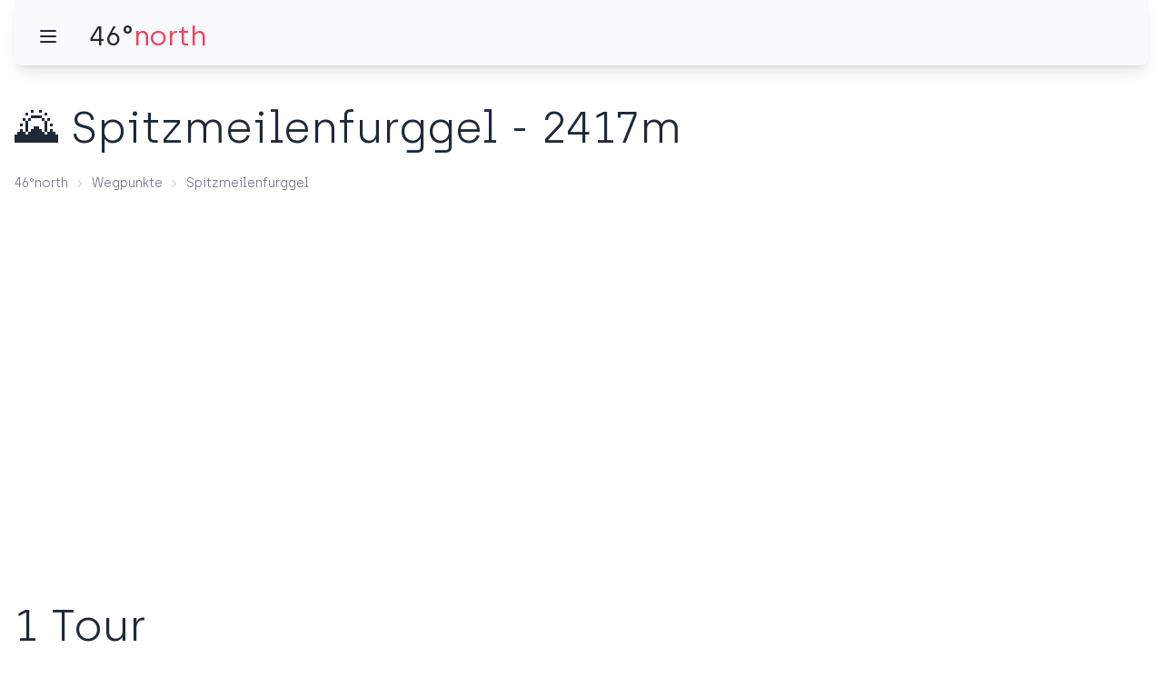

--- FILE ---
content_type: text/html; charset=utf-8
request_url: https://www.46north.ch/wegpunkte/spitzmeilenfurggel
body_size: 8638
content:
<!DOCTYPE html><html lang="de"><head><meta charSet="utf-8"/><title>Spitzmeilenfurggel - 46°north</title><meta name="viewport" content="initial-scale=1.0, width=device-width"/><meta name="description" content="Spitzmeilenfurggel"/><meta name="next-head-count" content="4"/><link rel="icon" href="data:image/svg+xml,&lt;svg xmlns=%22http://www.w3.org/2000/svg%22 viewBox=%220 0 100 100%22&gt;&lt;text y=%22.9em%22 font-size=%2290%22&gt;⛰️&lt;/text&gt;&lt;/svg&gt;"/><link rel="preload" href="/_next/static/css/247db27038cc92b7.css" as="style"/><link rel="stylesheet" href="/_next/static/css/247db27038cc92b7.css" data-n-g=""/><noscript data-n-css=""></noscript><script defer="" nomodule="" src="/_next/static/chunks/polyfills-42372ed130431b0a.js"></script><script src="/_next/static/chunks/webpack-30aefb2c0f292d12.js" defer=""></script><script src="/_next/static/chunks/framework-64ad27b21261a9ce.js" defer=""></script><script src="/_next/static/chunks/main-10d6fdf254c5c17e.js" defer=""></script><script src="/_next/static/chunks/pages/_app-948ff243e4494f38.js" defer=""></script><script src="/_next/static/chunks/1f29e17b-23208a0a6ebdf073.js" defer=""></script><script src="/_next/static/chunks/675-20587c21315c27be.js" defer=""></script><script src="/_next/static/chunks/764-df1b5a33da3964a0.js" defer=""></script><script src="/_next/static/chunks/489-59267f8a1cb01a61.js" defer=""></script><script src="/_next/static/chunks/108-e42878ab2193f6d2.js" defer=""></script><script src="/_next/static/chunks/334-88bfa73c2be956a1.js" defer=""></script><script src="/_next/static/chunks/620-579fd636323d9747.js" defer=""></script><script src="/_next/static/chunks/pages/wegpunkte/%5Bslug%5D-44765023312992c7.js" defer=""></script><script src="/_next/static/O3pReuHEvg_o6P-T2yhs_/_buildManifest.js" defer=""></script><script src="/_next/static/O3pReuHEvg_o6P-T2yhs_/_ssgManifest.js" defer=""></script><style id="__jsx-b76eb5cd1a5e93c8">.navbar.jsx-b76eb5cd1a5e93c8{-webkit-transition:top.2s;-moz-transition:top.2s;-o-transition:top.2s;transition:top.2s;top:0}</style></head><body><div id="__next"><div class="container mx-auto"><header><div class="jsx-b76eb5cd1a5e93c8 container mx-auto px-4 z-10 fixed"><div id="navbar" class="jsx-b76eb5cd1a5e93c8 navbar bg-gray-50 shadow-lg pt-4 text-black-content rounded-b-lg rounded-t-none transition ease-out duration-400 relative"><div class="jsx-b76eb5cd1a5e93c8 flex-none"><button aria-label="Menü" class="jsx-b76eb5cd1a5e93c8 btn btn-ghost bg-gray-50 hover:bg-gray-100"><svg xmlns="http://www.w3.org/2000/svg" fill="none" viewBox="0 0 24 24" class="jsx-b76eb5cd1a5e93c8 inline-block w-6 h-6 stroke-current"><path stroke-linecap="round" stroke-linejoin="round" stroke-width="2" d="M4 6h16M4 12h16M4 18h16" class="jsx-b76eb5cd1a5e93c8"></path></svg></button></div><div class="jsx-b76eb5cd1a5e93c8 flex-1 px-2 mx-2"><a href="/"><span class="jsx-b76eb5cd1a5e93c8 text-3xl font-regular lowercase cursor-pointer">46°<span class="jsx-b76eb5cd1a5e93c8 text-red-500">north</span></span></a></div></div></div></header><div class="page-content px-4 pt-24"><div><div class="mt-5 mb-5 sm:flex"><h2 class="lg:text-5xl text-4xl font-light sm:flex-1">🌄 Spitzmeilenfurggel - 2417m</h2></div><div class="text-sm font-light breadcrumbs mb-5 text-gray-500"><ul><li><a href="/">46°north</a></li><li><a href="/wegpunkte">Wegpunkte</a></li><li><a href="/wegpunkte/spitzmeilenfurggel">Spitzmeilenfurggel</a></li></ul></div><div class="grid grid-cols-1 sm:grid-cols-2 md:grid-cols-3 lg:grid-cols-4 gap-4 w-full"><div class="md:col-span-3 lg:col-span-4 w-full h-96 grid rounded-lg overflow-hidden"><div class="text-black relative pointer-events-none"><div style="position:relative;width:100%;height:100%"></div></div></div></div><div class="my-10 prose-lg lg:prose-xl prose-p:font-regular prose-i:font-thin prose-headings:font-medium prose-strong:font-light"></div><div class="my-10 prose-lg lg:prose-xl prose-p:font-regular prose-i:font-thin prose-headings:font-medium prose-strong:font-light"></div><div><div class="mt-5 mb-5 sm:flex"><h2 class="lg:text-5xl text-4xl font-light sm:flex-1">1 Tour</h2></div><div class="grid gap-4 grid-cols-1 md:grid-cols-2 xl:grid-cols-3"><a href="/touren/ski/spitzmeilen-und-wissmilen"><div class="card bg-base-300 cursor-pointer shadow-lg"><figure class="w-full h-128 md:h-96 relative"><img alt="Titelbild Spitzmeilen und Wissmilen" loading="lazy" decoding="async" data-nimg="fill" style="position:absolute;height:100%;width:100%;left:0;top:0;right:0;bottom:0;color:transparent;background-size:cover;background-position:50% 50%;background-repeat:no-repeat;background-image:url(&quot;data:image/svg+xml;charset=utf-8,%3Csvg xmlns=&#x27;http://www.w3.org/2000/svg&#x27; %3E%3Cfilter id=&#x27;b&#x27; color-interpolation-filters=&#x27;sRGB&#x27;%3E%3CfeGaussianBlur stdDeviation=&#x27;20&#x27;/%3E%3CfeColorMatrix values=&#x27;1 0 0 0 0 0 1 0 0 0 0 0 1 0 0 0 0 0 100 -1&#x27; result=&#x27;s&#x27;/%3E%3CfeFlood x=&#x27;0&#x27; y=&#x27;0&#x27; width=&#x27;100%25&#x27; height=&#x27;100%25&#x27;/%3E%3CfeComposite operator=&#x27;out&#x27; in=&#x27;s&#x27;/%3E%3CfeComposite in2=&#x27;SourceGraphic&#x27;/%3E%3CfeGaussianBlur stdDeviation=&#x27;20&#x27;/%3E%3C/filter%3E%3Cimage width=&#x27;100%25&#x27; height=&#x27;100%25&#x27; x=&#x27;0&#x27; y=&#x27;0&#x27; preserveAspectRatio=&#x27;none&#x27; style=&#x27;filter: url(%23b);&#x27; href=&#x27;https://images.ctfassets.net/qhhfjgd3y7my/4pI7UN2djI4XpI9uATXhc3/d105d73416a8c04cffb5320db7342e23/spitzwissmilen_-_9.jpeg?w=5&amp;q=1&amp;fm=webp&#x27;/%3E%3C/svg%3E&quot;)" sizes="(max-width: 768px) 50vw, (max-width: 1200px) 33vw, 25vw" srcSet="/_next/image?url=https%3A%2F%2Fimages.ctfassets.net%2Fqhhfjgd3y7my%2F4pI7UN2djI4XpI9uATXhc3%2Fd105d73416a8c04cffb5320db7342e23%2Fspitzwissmilen_-_9.jpeg&amp;w=256&amp;q=50 256w, /_next/image?url=https%3A%2F%2Fimages.ctfassets.net%2Fqhhfjgd3y7my%2F4pI7UN2djI4XpI9uATXhc3%2Fd105d73416a8c04cffb5320db7342e23%2Fspitzwissmilen_-_9.jpeg&amp;w=384&amp;q=50 384w, /_next/image?url=https%3A%2F%2Fimages.ctfassets.net%2Fqhhfjgd3y7my%2F4pI7UN2djI4XpI9uATXhc3%2Fd105d73416a8c04cffb5320db7342e23%2Fspitzwissmilen_-_9.jpeg&amp;w=640&amp;q=50 640w, /_next/image?url=https%3A%2F%2Fimages.ctfassets.net%2Fqhhfjgd3y7my%2F4pI7UN2djI4XpI9uATXhc3%2Fd105d73416a8c04cffb5320db7342e23%2Fspitzwissmilen_-_9.jpeg&amp;w=750&amp;q=50 750w, /_next/image?url=https%3A%2F%2Fimages.ctfassets.net%2Fqhhfjgd3y7my%2F4pI7UN2djI4XpI9uATXhc3%2Fd105d73416a8c04cffb5320db7342e23%2Fspitzwissmilen_-_9.jpeg&amp;w=828&amp;q=50 828w, /_next/image?url=https%3A%2F%2Fimages.ctfassets.net%2Fqhhfjgd3y7my%2F4pI7UN2djI4XpI9uATXhc3%2Fd105d73416a8c04cffb5320db7342e23%2Fspitzwissmilen_-_9.jpeg&amp;w=1080&amp;q=50 1080w, /_next/image?url=https%3A%2F%2Fimages.ctfassets.net%2Fqhhfjgd3y7my%2F4pI7UN2djI4XpI9uATXhc3%2Fd105d73416a8c04cffb5320db7342e23%2Fspitzwissmilen_-_9.jpeg&amp;w=1200&amp;q=50 1200w, /_next/image?url=https%3A%2F%2Fimages.ctfassets.net%2Fqhhfjgd3y7my%2F4pI7UN2djI4XpI9uATXhc3%2Fd105d73416a8c04cffb5320db7342e23%2Fspitzwissmilen_-_9.jpeg&amp;w=1920&amp;q=50 1920w, /_next/image?url=https%3A%2F%2Fimages.ctfassets.net%2Fqhhfjgd3y7my%2F4pI7UN2djI4XpI9uATXhc3%2Fd105d73416a8c04cffb5320db7342e23%2Fspitzwissmilen_-_9.jpeg&amp;w=2048&amp;q=50 2048w, /_next/image?url=https%3A%2F%2Fimages.ctfassets.net%2Fqhhfjgd3y7my%2F4pI7UN2djI4XpI9uATXhc3%2Fd105d73416a8c04cffb5320db7342e23%2Fspitzwissmilen_-_9.jpeg&amp;w=3840&amp;q=50 3840w" src="/_next/image?url=https%3A%2F%2Fimages.ctfassets.net%2Fqhhfjgd3y7my%2F4pI7UN2djI4XpI9uATXhc3%2Fd105d73416a8c04cffb5320db7342e23%2Fspitzwissmilen_-_9.jpeg&amp;w=3840&amp;q=50"/></figure><div class="card-body min-h-16 h-48"><span><span class="uppercase text-xs tracking-widest align-middle text-gray-600 mr-2 my-1 undefined">🎿<!-- --> <!-- -->Skitour</span></span><h2 class="my-2 text-xl font-semibold"><span class="mr-2">Spitzmeilen und Wissmilen</span></h2><span class="uppercase text-xs font-light tracking-widest align-middle text-gray-600 mr-2">vor 15 Jahren</span></div></div></a></div></div><div class="mt-16"><div class="mt-5 mb-5 sm:flex"><h2 class="lg:text-5xl text-4xl font-light sm:flex-1">Panorama</h2></div><canvas id="pfcanvas" class="w-full h-full rounded-lg border border-gray-300"> </canvas><div id="pfcanvasprogress"><div class="spinner" id="spinner"></div></div></div><div class="mt-16"><div class="mt-5 mb-5 sm:flex"><h2 class="lg:text-5xl text-4xl font-light sm:flex-1">In der Nähe</h2></div><div class="grid gap-4 grid-cols-1 md:grid-cols-2 xl:grid-cols-3"><a href="/wegpunkte/spitzmeilen"><div class="card shadow-lg cursor-pointer overflow-x-hidden"><div class="card-body"><span class="font-light"><span class="uppercase text- font-light text-gray-600 mr-2"><span class="mr-2">⛰️</span>Gipfel</span></span><span class="text-xl font-semibold block">Spitzmeilen</span><span class="text-sm text-gray-600 mr-8 font-light">47.0240<!-- -->°, <!-- -->9.2364<!-- -->°</span><span class="text-sm text-gray-600 mr-8 font-light">176 Meter entfernt</span><span class="text-sm text-gray-600 mr-8 font-light">84 Meter höher gelegen</span></div></div></a><a href="/wegpunkte/wissmilen"><div class="card shadow-lg cursor-pointer overflow-x-hidden"><div class="card-body"><span class="font-light"><span class="uppercase text- font-light text-gray-600 mr-2"><span class="mr-2">⛰️</span>Gipfel</span></span><span class="text-xl font-semibold block">Wissmilen</span><span class="text-sm text-gray-600 mr-8 font-light">47.0258<!-- -->°, <!-- -->9.2301<!-- -->°</span><span class="text-sm text-gray-600 mr-8 font-light">341 Meter entfernt</span><span class="text-sm text-gray-600 mr-8 font-light">66 Meter höher gelegen</span></div></div></a><a href="/wegpunkte/alp-fursch"><div class="card shadow-lg cursor-pointer overflow-x-hidden"><div class="card-body"><span class="font-light"><span class="uppercase text- font-light text-gray-600 mr-2"><span class="mr-2">🏘️</span>Ort</span></span><span class="text-xl font-semibold block">Alp Fursch</span><span class="text-sm text-gray-600 mr-8 font-light">47.0521<!-- -->°, <!-- -->9.2420<!-- -->°</span><span class="text-sm text-gray-600 mr-8 font-light">3.14 Kilometer entfernt</span><span class="text-sm text-gray-600 mr-8 font-light">625 Meter tiefer gelegen</span></div></div></a><a href="/wegpunkte/zigerfurgglen"><div class="card shadow-lg cursor-pointer overflow-x-hidden"><div class="card-body"><span class="font-light"><span class="uppercase text- font-light text-gray-600 mr-2"><span class="mr-2">🌄</span>Pass</span></span><span class="text-xl font-semibold block">Zigerfurgglen</span><span class="text-sm text-gray-600 mr-8 font-light">47.0666<!-- -->°, <!-- -->9.2424<!-- -->°</span><span class="text-sm text-gray-600 mr-8 font-light">4.73 Kilometer entfernt</span><span class="text-sm text-gray-600 mr-8 font-light">420 Meter tiefer gelegen</span></div></div></a><a href="/wegpunkte/maschgenkamm"><div class="card shadow-lg cursor-pointer overflow-x-hidden"><div class="card-body"><span class="font-light"><span class="uppercase text- font-light text-gray-600 mr-2"><span class="mr-2">🌄</span>Pass</span></span><span class="text-xl font-semibold block">Maschgenkamm</span><span class="text-sm text-gray-600 mr-8 font-light">47.0695<!-- -->°, <!-- -->9.2530<!-- -->°</span><span class="text-sm text-gray-600 mr-8 font-light">5.22 Kilometer entfernt</span><span class="text-sm text-gray-600 mr-8 font-light">398 Meter tiefer gelegen</span></div></div></a><a href="/wegpunkte/chammhuettli"><div class="card shadow-lg cursor-pointer overflow-x-hidden"><div class="card-body"><span class="font-light"><span class="uppercase text- font-light text-gray-600 mr-2"><span class="mr-2">🏠</span>Hütte</span></span><span class="text-xl font-semibold block">Chammhüttli</span><span class="text-sm text-gray-600 mr-8 font-light">47.0444<!-- -->°, <!-- -->9.3089<!-- -->°</span><span class="text-sm text-gray-600 mr-8 font-light">6.09 Kilometer entfernt</span><span class="text-sm text-gray-600 mr-8 font-light">375 Meter tiefer gelegen</span></div></div></a></div></div></div></div><footer class="mt-24 p-10 footer bg-base-200 text-base-content footer-center"><div><h2 class="text-3xl"><span class="font-regular lowercase">46°<span class="text-red-500">north</span></span></h2><h3 class="text-2xl font-regular">Bergerlebnisse am 46. Breitengrad</h3></div><div class="grid grid-cols-1 md:grid-flow-col gap-6 font-regular text-lg"><a href="/touren"><span class="link link-hover hover:no-underline">🥾 Touren</span></a><a href="/wegpunkte"><span class="link link-hover hover:no-underline">📍 Wegpunkte</span></a><a href="/regionen"><span class="link link-hover hover:no-underline">🗺️ Regionen</span></a><a href="/personen"><span class="link link-hover hover:no-underline">👋 Personen</span></a><a href="/projekte"><span class="link link-hover hover:no-underline">💭 Projekte</span></a><a href="/fotos"><span class="link link-hover hover:no-underline">📸 Fotos</span></a><a href="/videos"><span class="link link-hover hover:no-underline">📹 Videos</span></a></div><div class="grid grid-cols-1 md:grid-flow-col gap-6 font-regular text-lg"><a href="/about"><span class="link link-hover hover:no-underline">Über diesen Blog</span></a><a href="/impressum"><span class="link link-hover hover:no-underline">Impressum</span></a><a href="/kontakt"><span class="link link-hover hover:no-underline">Kontakt</span></a></div><div><p class="font-light">Copyright © 2022 by Alexander Müdespacher</p></div></footer></div></div><script id="__NEXT_DATA__" type="application/json">{"props":{"pageProps":{"waypoint":{"metadata":{"tags":[],"concepts":[]},"sys":{"space":{"sys":{"type":"Link","linkType":"Space","id":"qhhfjgd3y7my"}},"id":"3oh5eGKyaSJgSHNAZ4pje6","type":"Entry","createdAt":"2021-12-20T07:34:00.235Z","updatedAt":"2021-12-20T07:34:00.235Z","environment":{"sys":{"id":"master","type":"Link","linkType":"Environment"}},"publishedVersion":1,"revision":1,"contentType":{"sys":{"type":"Link","linkType":"ContentType","id":"waypoint"}},"locale":"de"},"fields":{"title":"Spitzmeilenfurggel","location":{"lon":9.234127,"lat":47.024387},"altitude":2417,"regions":"CH, CH-GL, CH-SG","georegion":[{"metadata":{"tags":[],"concepts":[]},"sys":{"space":{"sys":{"type":"Link","linkType":"Space","id":"qhhfjgd3y7my"}},"id":"4qDQFFcG39Tb5hvYkgkoE2","type":"Entry","createdAt":"2021-12-20T07:28:47.667Z","updatedAt":"2022-12-04T16:32:54.919Z","environment":{"sys":{"id":"master","type":"Link","linkType":"Environment"}},"publishedVersion":5,"revision":3,"contentType":{"sys":{"type":"Link","linkType":"ContentType","id":"region"}},"locale":"de"},"fields":{"name":"Glarus","short":"CH-GL","parentRegion":{"metadata":{"tags":[],"concepts":[]},"sys":{"space":{"sys":{"type":"Link","linkType":"Space","id":"qhhfjgd3y7my"}},"id":"5rUOfFKZPkz5IPv85GIoKw","type":"Entry","createdAt":"2021-12-20T07:28:39.324Z","updatedAt":"2022-12-04T16:41:34.468Z","environment":{"sys":{"id":"master","type":"Link","linkType":"Environment"}},"publishedVersion":9,"revision":5,"contentType":{"sys":{"type":"Link","linkType":"ContentType","id":"region"}},"locale":"de"},"fields":{"name":"Schweiz","short":"CH","parentRegion":{"metadata":{"tags":[],"concepts":[]},"sys":{"space":{"sys":{"type":"Link","linkType":"Space","id":"qhhfjgd3y7my"}},"id":"5deXyhBaaUjywkasL2ic9s","type":"Entry","createdAt":"2022-01-05T21:05:39.719Z","updatedAt":"2022-12-04T16:40:43.182Z","environment":{"sys":{"id":"master","type":"Link","linkType":"Environment"}},"publishedVersion":13,"revision":5,"contentType":{"sys":{"type":"Link","linkType":"ContentType","id":"region"}},"locale":"de"},"fields":{"name":"Europa / Asien","short":"Eurasia","parentRegion":{"metadata":{"tags":[],"concepts":[]},"sys":{"space":{"sys":{"type":"Link","linkType":"Space","id":"qhhfjgd3y7my"}},"id":"6VGbtrB79xYcvLYpAmJYI9","type":"Entry","createdAt":"2022-01-05T21:07:12.178Z","updatedAt":"2022-12-04T15:39:44.470Z","environment":{"sys":{"id":"master","type":"Link","linkType":"Environment"}},"publishedVersion":9,"revision":4,"contentType":{"sys":{"type":"Link","linkType":"ContentType","id":"region"}},"locale":"de"},"fields":{"name":"Erde","short":"World","slug":"erde","type":"planet","priority":1}},"slug":"europa-asien","type":"continent","priority":10}},"slug":"schweiz","emoji":"🇨🇭","type":"country","priority":101}},"slug":"glarus","type":"canton","priority":10}},{"metadata":{"tags":[],"concepts":[]},"sys":{"space":{"sys":{"type":"Link","linkType":"Space","id":"qhhfjgd3y7my"}},"id":"5n10TanUbxFm5gSz1aOtlC","type":"Entry","createdAt":"2021-12-20T07:28:43.161Z","updatedAt":"2022-12-04T16:31:20.998Z","environment":{"sys":{"id":"master","type":"Link","linkType":"Environment"}},"publishedVersion":5,"revision":3,"contentType":{"sys":{"type":"Link","linkType":"ContentType","id":"region"}},"locale":"de"},"fields":{"name":"St. Gallen","short":"CH-SG","parentRegion":{"metadata":{"tags":[],"concepts":[]},"sys":{"space":{"sys":{"type":"Link","linkType":"Space","id":"qhhfjgd3y7my"}},"id":"5rUOfFKZPkz5IPv85GIoKw","type":"Entry","createdAt":"2021-12-20T07:28:39.324Z","updatedAt":"2022-12-04T16:41:34.468Z","environment":{"sys":{"id":"master","type":"Link","linkType":"Environment"}},"publishedVersion":9,"revision":5,"contentType":{"sys":{"type":"Link","linkType":"ContentType","id":"region"}},"locale":"de"},"fields":{"name":"Schweiz","short":"CH","parentRegion":{"metadata":{"tags":[],"concepts":[]},"sys":{"space":{"sys":{"type":"Link","linkType":"Space","id":"qhhfjgd3y7my"}},"id":"5deXyhBaaUjywkasL2ic9s","type":"Entry","createdAt":"2022-01-05T21:05:39.719Z","updatedAt":"2022-12-04T16:40:43.182Z","environment":{"sys":{"id":"master","type":"Link","linkType":"Environment"}},"publishedVersion":13,"revision":5,"contentType":{"sys":{"type":"Link","linkType":"ContentType","id":"region"}},"locale":"de"},"fields":{"name":"Europa / Asien","short":"Eurasia","parentRegion":{"metadata":{"tags":[],"concepts":[]},"sys":{"space":{"sys":{"type":"Link","linkType":"Space","id":"qhhfjgd3y7my"}},"id":"6VGbtrB79xYcvLYpAmJYI9","type":"Entry","createdAt":"2022-01-05T21:07:12.178Z","updatedAt":"2022-12-04T15:39:44.470Z","environment":{"sys":{"id":"master","type":"Link","linkType":"Environment"}},"publishedVersion":9,"revision":4,"contentType":{"sys":{"type":"Link","linkType":"ContentType","id":"region"}},"locale":"de"},"fields":{"name":"Erde","short":"World","slug":"erde","type":"planet","priority":1}},"slug":"europa-asien","type":"continent","priority":10}},"slug":"schweiz","emoji":"🇨🇭","type":"country","priority":101}},"slug":"sankt-gallen","type":"canton","priority":10}}],"slug":"spitzmeilenfurggel","type":"pass","station":"","url":""}},"tours":[{"metadata":{"tags":[],"concepts":[]},"sys":{"space":{"sys":{"type":"Link","linkType":"Space","id":"qhhfjgd3y7my"}},"id":"3jPmmC8lnvKPYzAiLoXisE","type":"Entry","createdAt":"2023-01-21T10:11:27.939Z","updatedAt":"2023-01-21T10:11:27.939Z","environment":{"sys":{"id":"master","type":"Link","linkType":"Environment"}},"publishedVersion":25,"revision":1,"contentType":{"sys":{"type":"Link","linkType":"ContentType","id":"tour"}},"locale":"de"},"fields":{"title":"Spitzmeilen und Wissmilen","subtitle":"Solo-Skitour in den Flumserbergen","headerImage":{"metadata":{"tags":[],"concepts":[]},"sys":{"space":{"sys":{"type":"Link","linkType":"Space","id":"qhhfjgd3y7my"}},"id":"4pI7UN2djI4XpI9uATXhc3","type":"Asset","createdAt":"2023-01-21T09:55:19.252Z","updatedAt":"2023-01-21T09:55:19.252Z","environment":{"sys":{"id":"master","type":"Link","linkType":"Environment"}},"publishedVersion":3,"revision":1,"locale":"de"},"fields":{"title":"Spitzmeilen aus der Flanke des Wissmilen gesehen","description":"Spitzmeilen aus der Flanke des Wissmilen gesehen","file":{"url":"//images.ctfassets.net/qhhfjgd3y7my/4pI7UN2djI4XpI9uATXhc3/d105d73416a8c04cffb5320db7342e23/spitzwissmilen_-_9.jpeg","details":{"size":1676354,"image":{"width":3648,"height":2736}},"fileName":"spitzwissmilen - 9.jpeg","contentType":"image/jpeg"}}},"startDate":"2011-02-19T09:00","endDate":"2011-02-19T14:00","up":1000,"down":1700,"distance":0,"difficulties":[{"metadata":{"tags":[],"concepts":[]},"sys":{"space":{"sys":{"type":"Link","linkType":"Space","id":"qhhfjgd3y7my"}},"id":"52jI2Rk2vehj6qB6Zve9tz","type":"Entry","createdAt":"2021-12-20T07:39:03.328Z","updatedAt":"2021-12-20T07:39:03.328Z","environment":{"sys":{"id":"master","type":"Link","linkType":"Environment"}},"publishedVersion":1,"revision":1,"contentType":{"sys":{"type":"Link","linkType":"ContentType","id":"difficulty"}},"locale":"de"},"fields":{"name":"Skitour WS (wenig schwierig)","type":["ski"],"score":"WS"}},{"metadata":{"tags":[],"concepts":[]},"sys":{"space":{"sys":{"type":"Link","linkType":"Space","id":"qhhfjgd3y7my"}},"id":"1iOmBhVl81YuC1ozDae9xn","type":"Entry","createdAt":"2021-12-20T07:39:01.559Z","updatedAt":"2021-12-20T07:39:01.559Z","environment":{"sys":{"id":"master","type":"Link","linkType":"Environment"}},"publishedVersion":1,"revision":1,"contentType":{"sys":{"type":"Link","linkType":"ContentType","id":"difficulty"}},"locale":"de"},"fields":{"name":"Wanderung T5 (anspruchsvolles Alpinwandern)","type":["hike"],"score":"T5"}}],"rating":5,"type":["skitour"],"waypoints":[{"metadata":{"tags":[],"concepts":[]},"sys":{"space":{"sys":{"type":"Link","linkType":"Space","id":"qhhfjgd3y7my"}},"id":"56YoYUHPLKX1BBkUMysWly","type":"Entry","createdAt":"2021-12-20T07:34:01.312Z","updatedAt":"2021-12-20T07:34:01.312Z","environment":{"sys":{"id":"master","type":"Link","linkType":"Environment"}},"publishedVersion":1,"revision":1,"contentType":{"sys":{"type":"Link","linkType":"ContentType","id":"waypoint"}},"locale":"de"},"fields":{"title":"Maschgenkamm","location":{"lon":9.253012,"lat":47.069492},"altitude":2019,"regions":"CH, CH-SG","georegion":[{"metadata":{"tags":[],"concepts":[]},"sys":{"space":{"sys":{"type":"Link","linkType":"Space","id":"qhhfjgd3y7my"}},"id":"5n10TanUbxFm5gSz1aOtlC","type":"Entry","createdAt":"2021-12-20T07:28:43.161Z","updatedAt":"2022-12-04T16:31:20.998Z","environment":{"sys":{"id":"master","type":"Link","linkType":"Environment"}},"publishedVersion":5,"revision":3,"contentType":{"sys":{"type":"Link","linkType":"ContentType","id":"region"}},"locale":"de"},"fields":{"name":"St. Gallen","short":"CH-SG","parentRegion":{"sys":{"type":"Link","linkType":"Entry","id":"5rUOfFKZPkz5IPv85GIoKw"}},"slug":"sankt-gallen","type":"canton","priority":10}}],"slug":"maschgenkamm","type":"pass","station":"","url":""}},{"metadata":{"tags":[],"concepts":[]},"sys":{"space":{"sys":{"type":"Link","linkType":"Space","id":"qhhfjgd3y7my"}},"id":"37uTU4H8xQ3S2GoTEdee4i","type":"Entry","createdAt":"2021-12-20T07:34:00.972Z","updatedAt":"2021-12-20T07:34:00.972Z","environment":{"sys":{"id":"master","type":"Link","linkType":"Environment"}},"publishedVersion":1,"revision":1,"contentType":{"sys":{"type":"Link","linkType":"ContentType","id":"waypoint"}},"locale":"de"},"fields":{"title":"Zigerfurgglen","location":{"lon":9.24242,"lat":47.066581},"altitude":1997,"georegion":[{"metadata":{"tags":[],"concepts":[]},"sys":{"space":{"sys":{"type":"Link","linkType":"Space","id":"qhhfjgd3y7my"}},"id":"5n10TanUbxFm5gSz1aOtlC","type":"Entry","createdAt":"2021-12-20T07:28:43.161Z","updatedAt":"2022-12-04T16:31:20.998Z","environment":{"sys":{"id":"master","type":"Link","linkType":"Environment"}},"publishedVersion":5,"revision":3,"contentType":{"sys":{"type":"Link","linkType":"ContentType","id":"region"}},"locale":"de"},"fields":{"name":"St. Gallen","short":"CH-SG","parentRegion":{"sys":{"type":"Link","linkType":"Entry","id":"5rUOfFKZPkz5IPv85GIoKw"}},"slug":"sankt-gallen","type":"canton","priority":10}}],"slug":"zigerfurgglen","type":"pass","station":""}},{"metadata":{"tags":[],"concepts":[]},"sys":{"space":{"sys":{"type":"Link","linkType":"Space","id":"qhhfjgd3y7my"}},"id":"76zSR9bHvENmShmIOBDOBw","type":"Entry","createdAt":"2021-12-20T07:34:00.588Z","updatedAt":"2021-12-20T07:34:00.588Z","environment":{"sys":{"id":"master","type":"Link","linkType":"Environment"}},"publishedVersion":1,"revision":1,"contentType":{"sys":{"type":"Link","linkType":"ContentType","id":"waypoint"}},"locale":"de"},"fields":{"title":"Alp Fursch","location":{"lon":9.242007,"lat":47.05211},"altitude":1792,"regions":"CH, CH-SG","georegion":[{"metadata":{"tags":[],"concepts":[]},"sys":{"space":{"sys":{"type":"Link","linkType":"Space","id":"qhhfjgd3y7my"}},"id":"5n10TanUbxFm5gSz1aOtlC","type":"Entry","createdAt":"2021-12-20T07:28:43.161Z","updatedAt":"2022-12-04T16:31:20.998Z","environment":{"sys":{"id":"master","type":"Link","linkType":"Environment"}},"publishedVersion":5,"revision":3,"contentType":{"sys":{"type":"Link","linkType":"ContentType","id":"region"}},"locale":"de"},"fields":{"name":"St. Gallen","short":"CH-SG","parentRegion":{"sys":{"type":"Link","linkType":"Entry","id":"5rUOfFKZPkz5IPv85GIoKw"}},"slug":"sankt-gallen","type":"canton","priority":10}}],"slug":"alp-fursch","type":"ort","station":"","url":""}},{"metadata":{"tags":[],"concepts":[]},"sys":{"space":{"sys":{"type":"Link","linkType":"Space","id":"qhhfjgd3y7my"}},"id":"3oh5eGKyaSJgSHNAZ4pje6","type":"Entry","createdAt":"2021-12-20T07:34:00.235Z","updatedAt":"2021-12-20T07:34:00.235Z","environment":{"sys":{"id":"master","type":"Link","linkType":"Environment"}},"publishedVersion":1,"revision":1,"contentType":{"sys":{"type":"Link","linkType":"ContentType","id":"waypoint"}},"locale":"de"},"fields":{"title":"Spitzmeilenfurggel","location":{"lon":9.234127,"lat":47.024387},"altitude":2417,"regions":"CH, CH-GL, CH-SG","georegion":[{"sys":{"type":"Link","linkType":"Entry","id":"4qDQFFcG39Tb5hvYkgkoE2"}},{"metadata":{"tags":[],"concepts":[]},"sys":{"space":{"sys":{"type":"Link","linkType":"Space","id":"qhhfjgd3y7my"}},"id":"5n10TanUbxFm5gSz1aOtlC","type":"Entry","createdAt":"2021-12-20T07:28:43.161Z","updatedAt":"2022-12-04T16:31:20.998Z","environment":{"sys":{"id":"master","type":"Link","linkType":"Environment"}},"publishedVersion":5,"revision":3,"contentType":{"sys":{"type":"Link","linkType":"ContentType","id":"region"}},"locale":"de"},"fields":{"name":"St. Gallen","short":"CH-SG","parentRegion":{"sys":{"type":"Link","linkType":"Entry","id":"5rUOfFKZPkz5IPv85GIoKw"}},"slug":"sankt-gallen","type":"canton","priority":10}}],"slug":"spitzmeilenfurggel","type":"pass","station":"","url":""}},{"metadata":{"tags":[],"concepts":[]},"sys":{"space":{"sys":{"type":"Link","linkType":"Space","id":"qhhfjgd3y7my"}},"id":"0x1nVrKcW79X4jDKKbwuo","type":"Entry","createdAt":"2021-12-20T07:33:59.866Z","updatedAt":"2021-12-20T07:33:59.866Z","environment":{"sys":{"id":"master","type":"Link","linkType":"Environment"}},"publishedVersion":1,"revision":1,"contentType":{"sys":{"type":"Link","linkType":"ContentType","id":"waypoint"}},"locale":"de"},"fields":{"title":"Spitzmeilen","location":{"lon":9.236382,"lat":47.024001},"altitude":2501,"regions":"CH, CH-GL, CH-SG","georegion":[{"sys":{"type":"Link","linkType":"Entry","id":"4qDQFFcG39Tb5hvYkgkoE2"}},{"metadata":{"tags":[],"concepts":[]},"sys":{"space":{"sys":{"type":"Link","linkType":"Space","id":"qhhfjgd3y7my"}},"id":"5n10TanUbxFm5gSz1aOtlC","type":"Entry","createdAt":"2021-12-20T07:28:43.161Z","updatedAt":"2022-12-04T16:31:20.998Z","environment":{"sys":{"id":"master","type":"Link","linkType":"Environment"}},"publishedVersion":5,"revision":3,"contentType":{"sys":{"type":"Link","linkType":"ContentType","id":"region"}},"locale":"de"},"fields":{"name":"St. Gallen","short":"CH-SG","parentRegion":{"sys":{"type":"Link","linkType":"Entry","id":"5rUOfFKZPkz5IPv85GIoKw"}},"slug":"sankt-gallen","type":"canton","priority":10}}],"slug":"spitzmeilen","type":"gipfel","station":"","url":""}},{"metadata":{"tags":[],"concepts":[]},"sys":{"space":{"sys":{"type":"Link","linkType":"Space","id":"qhhfjgd3y7my"}},"id":"4tLgmCBjyrvjX8ZPEQx3pN","type":"Entry","createdAt":"2021-12-20T07:33:59.526Z","updatedAt":"2021-12-20T07:33:59.526Z","environment":{"sys":{"id":"master","type":"Link","linkType":"Environment"}},"publishedVersion":1,"revision":1,"contentType":{"sys":{"type":"Link","linkType":"ContentType","id":"waypoint"}},"locale":"de"},"fields":{"title":"Wissmilen","location":{"lon":9.230126,"lat":47.025781},"altitude":2483,"regions":"CH, CH-GL, CH-SG","georegion":[{"sys":{"type":"Link","linkType":"Entry","id":"4qDQFFcG39Tb5hvYkgkoE2"}},{"metadata":{"tags":[],"concepts":[]},"sys":{"space":{"sys":{"type":"Link","linkType":"Space","id":"qhhfjgd3y7my"}},"id":"5n10TanUbxFm5gSz1aOtlC","type":"Entry","createdAt":"2021-12-20T07:28:43.161Z","updatedAt":"2022-12-04T16:31:20.998Z","environment":{"sys":{"id":"master","type":"Link","linkType":"Environment"}},"publishedVersion":5,"revision":3,"contentType":{"sys":{"type":"Link","linkType":"ContentType","id":"region"}},"locale":"de"},"fields":{"name":"St. Gallen","short":"CH-SG","parentRegion":{"sys":{"type":"Link","linkType":"Entry","id":"5rUOfFKZPkz5IPv85GIoKw"}},"slug":"sankt-gallen","type":"canton","priority":10}}],"slug":"wissmilen","type":"gipfel","station":"","url":""}}],"participants":[{"metadata":{"tags":[],"concepts":[]},"sys":{"space":{"sys":{"type":"Link","linkType":"Space","id":"qhhfjgd3y7my"}},"id":"5jNc2r33cArF6aN1MdmTql","type":"Entry","createdAt":"2021-12-20T07:28:38.395Z","updatedAt":"2022-01-30T13:19:06.082Z","environment":{"sys":{"id":"master","type":"Link","linkType":"Environment"}},"publishedVersion":39,"revision":10,"contentType":{"sys":{"type":"Link","linkType":"ContentType","id":"participant"}},"locale":"de"},"fields":{"name":"Alexander Müdespacher","displayFullProfile":true,"displayName":"Alex","slug":"alexander","biography":{"nodeType":"document","data":{},"content":[{"nodeType":"paragraph","content":[{"nodeType":"text","value":"Ich bin der Macher dieser Webseite. Aufgewachsen im Zürcher Oberland (Schweiz), bin ich seit Jahren begeisterter Wanderer, Bergsteiger und Skitourengeher. Auf diesem Touren-Blog berichte ich über meine Bergerlebnisse rund um den 46. Breitengrad im Schweizer Alpenraum: Vom Wallis über das Berner Oberland, dem Tessin, dem Bündnerland bis ins Glarnerland und dem Alpstein. Ab und zu unternehme ich auch Reisen ins Ausland - dabei faszinieren mich vor allem Zentralasien, Russland, und Skandinavien. Mehr über mich erfährst du ","marks":[],"data":{}},{"nodeType":"hyperlink","content":[{"nodeType":"text","value":"hier","marks":[],"data":{}}],"data":{"uri":"https://www.alexandermuedespacher.ch/"}},{"nodeType":"text","value":".","marks":[],"data":{}}],"data":{}}]},"avatar":{"metadata":{"tags":[],"concepts":[]},"sys":{"space":{"sys":{"type":"Link","linkType":"Space","id":"qhhfjgd3y7my"}},"id":"6ZwiwYPQogGytUzjNOUdi1","type":"Asset","createdAt":"2022-01-24T14:25:24.179Z","updatedAt":"2022-01-24T14:25:24.179Z","environment":{"sys":{"id":"master","type":"Link","linkType":"Environment"}},"publishedVersion":4,"revision":1,"locale":"de"},"fields":{"title":"Alexander","description":"Alexander","file":{"url":"//images.ctfassets.net/qhhfjgd3y7my/6ZwiwYPQogGytUzjNOUdi1/58dd8dac82cf46fdc5244e45f407ae99/IMG_3363.jpg","details":{"size":701223,"image":{"width":2048,"height":2048}},"fileName":"IMG_3363.jpg","contentType":"image/jpeg"}}},"priority":1}}],"region":{"metadata":{"tags":[],"concepts":[]},"sys":{"space":{"sys":{"type":"Link","linkType":"Space","id":"qhhfjgd3y7my"}},"id":"5n10TanUbxFm5gSz1aOtlC","type":"Entry","createdAt":"2021-12-20T07:28:43.161Z","updatedAt":"2022-12-04T16:31:20.998Z","environment":{"sys":{"id":"master","type":"Link","linkType":"Environment"}},"publishedVersion":5,"revision":3,"contentType":{"sys":{"type":"Link","linkType":"ContentType","id":"region"}},"locale":"de"},"fields":{"name":"St. Gallen","short":"CH-SG","parentRegion":{"sys":{"type":"Link","linkType":"Entry","id":"5rUOfFKZPkz5IPv85GIoKw"}},"slug":"sankt-gallen","type":"canton","priority":10}},"slug":"spitzmeilen-und-wissmilen","content":{"data":{},"content":[{"data":{},"content":[{"data":{},"marks":[],"value":"Ein Tourenbericht von Andrej brachte mich auf die Idee, den Spitzmeilen auch einmal im Winter zu besteigen – bisher kannte ich den kecken Gipfel zwischen St. Gallen und Glarnerland nur als Bergwandergipfel.","nodeType":"text"}],"nodeType":"paragraph"},{"data":{},"content":[{"data":{},"marks":[],"value":"\nDie S-Bahn fährt an den Wochenenden von Zürich bis nach ","nodeType":"text"},{"data":{},"marks":[{"type":"bold"}],"value":"Unterterzen","nodeType":"text"},{"data":{},"marks":[],"value":". Mit der Gondelbahn geht es nach Tannenboden und von dort weiter bis auf den ","nodeType":"text"},{"data":{},"marks":[{"type":"bold"}],"value":"Maschgenkamm","nodeType":"text"},{"data":{},"marks":[],"value":" (CHF 12.80 mit Generalabonnement). Kurz nach neun Uhr starte ich – der Spitzmeilen scheint noch weit entfernt. Ich wähle nicht die direkte Abfahrt Richtung Alp Fursch, sondern quere zur ","nodeType":"text"},{"data":{},"marks":[{"type":"bold"}],"value":"Zigerfurgglen","nodeType":"text"},{"data":{},"marks":[],"value":". Von dort erreicht man ohne ’stöckeln‘ die ","nodeType":"text"},{"data":{},"marks":[{"type":"bold"}],"value":"Alp Fursch","nodeType":"text"},{"data":{},"marks":[],"value":", welche um diese Zeit noch ziemlich verlassen ist.","nodeType":"text"}],"nodeType":"paragraph"},{"data":{},"content":[{"data":{},"marks":[],"value":"Mit den Fellen an den Ski geht es nun Richtung Wissmilen, bis zum ","nodeType":"text"},{"data":{},"marks":[{"type":"bold"}],"value":"P.2318","nodeType":"text"},{"data":{},"marks":[],"value":". Die Route ist kaum zu verfehlen, dank den zahlreichen Schneeschuhgängern, die zur Spitzmeilenhütte wandern. Heute ist aber weit und breit niemand zu sehen – ausser einem weiteren Tourengänger, der auch zum Spitzmeilen unterwegs ist.","nodeType":"text"}],"nodeType":"paragraph"},{"data":{"target":{"metadata":{"tags":[],"concepts":[]},"sys":{"space":{"sys":{"type":"Link","linkType":"Space","id":"qhhfjgd3y7my"}},"id":"6RrotYfsTXHvwQAI54Crra","type":"Asset","createdAt":"2023-01-21T09:53:00.217Z","updatedAt":"2023-01-21T09:53:00.217Z","environment":{"sys":{"id":"master","type":"Link","linkType":"Environment"}},"publishedVersion":3,"revision":1,"locale":"de"},"fields":{"title":"Lonesome Skitourengänger auf dem Weg zur Spitzmeilenfurggel","description":"Lonesome Skitourengänger auf dem Weg zur Spitzmeilenfurggel","file":{"url":"//images.ctfassets.net/qhhfjgd3y7my/6RrotYfsTXHvwQAI54Crra/5cb7b28d272d88b8516daaf6676e996c/spitzwissmilen_-_1.jpeg","details":{"size":2220789,"image":{"width":3648,"height":2736}},"fileName":"spitzwissmilen - 1.jpeg","contentType":"image/jpeg"}}}},"content":[],"nodeType":"embedded-asset-block"},{"data":{"target":{"metadata":{"tags":[],"concepts":[]},"sys":{"space":{"sys":{"type":"Link","linkType":"Space","id":"qhhfjgd3y7my"}},"id":"1AAb2OpoU6oFu2NXr4NlAB","type":"Asset","createdAt":"2023-01-21T09:53:14.122Z","updatedAt":"2023-01-21T09:53:14.122Z","environment":{"sys":{"id":"master","type":"Link","linkType":"Environment"}},"publishedVersion":3,"revision":1,"locale":"de"},"fields":{"title":"Das Objekt der Begierde","description":"Das Objekt der Begierde","file":{"url":"//images.ctfassets.net/qhhfjgd3y7my/1AAb2OpoU6oFu2NXr4NlAB/8cfe47c22cac6ac73171a119f6887277/spitzwissmilen_-_2.jpeg","details":{"size":2586703,"image":{"width":3648,"height":2736}},"fileName":"spitzwissmilen - 2.jpeg","contentType":"image/jpeg"}}}},"content":[],"nodeType":"embedded-asset-block"},{"data":{},"content":[{"data":{},"marks":[],"value":"Bald ist die ","nodeType":"text"},{"data":{},"marks":[{"type":"bold"}],"value":"Spitzmeilenfurggel","nodeType":"text"},{"data":{},"marks":[],"value":" erreicht – der Sattel zwischen Spitzmeilen und Wissmilen. Dort lasse ich meine Ski liegen und quere zu Fuss zur ","nodeType":"text"},{"data":{},"marks":[{"type":"bold"}],"value":"Südseite","nodeType":"text"},{"data":{},"marks":[],"value":" des Spitzmeilen-Gipfels und schliesslich zur ","nodeType":"text"},{"data":{},"marks":[{"type":"bold"}],"value":"Ostseite","nodeType":"text"},{"data":{},"marks":[],"value":", wo sich das steile ","nodeType":"text"},{"data":{},"marks":[{"type":"bold"}],"value":"Gipfelcouloir","nodeType":"text"},{"data":{},"marks":[],"value":" befindet. Hier ist plötzlich viel los – über ein halbes Dutzend Personen befinden sich im Auf- oder Abstieg zum Gipfel. Ich nutze die Wartezeit und montiere die ","nodeType":"text"},{"data":{},"marks":[{"type":"bold"}],"value":"Steigeisen","nodeType":"text"},{"data":{},"marks":[],"value":".","nodeType":"text"}],"nodeType":"paragraph"},{"data":{"target":{"metadata":{"tags":[],"concepts":[]},"sys":{"space":{"sys":{"type":"Link","linkType":"Space","id":"qhhfjgd3y7my"}},"id":"7eCurzZ6R4rKxmOg0QOY7V","type":"Asset","createdAt":"2023-01-21T09:53:37.965Z","updatedAt":"2023-01-21T09:53:37.965Z","environment":{"sys":{"id":"master","type":"Link","linkType":"Environment"}},"publishedVersion":4,"revision":1,"locale":"de"},"fields":{"title":"Couloir zum Gipfel des Spitzmeilen","description":"Couloir zum Gipfel des Spitzmeilen","file":{"url":"//images.ctfassets.net/qhhfjgd3y7my/7eCurzZ6R4rKxmOg0QOY7V/69fdb2d77f7fb648be1b7232d5175d5b/spitzwissmilen_-_3.jpeg","details":{"size":2222485,"image":{"width":3648,"height":2736}},"fileName":"spitzwissmilen - 3.jpeg","contentType":"image/jpeg"}}}},"content":[],"nodeType":"embedded-asset-block"},{"data":{},"content":[{"data":{},"marks":[],"value":"Mit Steigeisen und Pickel ist der Gipfel des ","nodeType":"text"},{"data":{},"marks":[{"type":"bold"}],"value":"Spitzmeilen","nodeType":"text"},{"data":{},"marks":[],"value":" dank den guten Trittspuren in wenigen Minuten erreicht – kein Vergleich zum Aufwand, welcher Sputnik und dabuesse vor einem Monat noch hatten. Auf dem Gipfel bin ich dann doch plötzlich alleine und kann die Aussicht und Ruhe in vollen Zügen geniessen. Auf die kurze Passage rüber zum Gipfelkreuz verzichte ich allerdings, da sich noch Personen im Couloir befinden, die ich nicht gefährden möchte.","nodeType":"text"}],"nodeType":"paragraph"},{"data":{"target":{"metadata":{"tags":[],"concepts":[]},"sys":{"space":{"sys":{"type":"Link","linkType":"Space","id":"qhhfjgd3y7my"}},"id":"5ILgS29naQrEK8Y9Wyodbg","type":"Asset","createdAt":"2023-01-21T09:53:50.574Z","updatedAt":"2023-01-21T09:53:50.574Z","environment":{"sys":{"id":"master","type":"Link","linkType":"Environment"}},"publishedVersion":3,"revision":1,"locale":"de"},"fields":{"title":"Eigenwilliges Gipfelkreuz auf dem Spitzmeilen","description":"Eigenwilliges Gipfelkreuz auf dem Spitzmeilen","file":{"url":"//images.ctfassets.net/qhhfjgd3y7my/5ILgS29naQrEK8Y9Wyodbg/9a1c4864152dfeb4f4f378b3ca56417a/spitzwissmilen_-_4.jpeg","details":{"size":1603192,"image":{"width":3648,"height":2736}},"fileName":"spitzwissmilen - 4.jpeg","contentType":"image/jpeg"}}}},"content":[],"nodeType":"embedded-asset-block"},{"data":{"target":{"metadata":{"tags":[],"concepts":[]},"sys":{"space":{"sys":{"type":"Link","linkType":"Space","id":"qhhfjgd3y7my"}},"id":"5zbMI4HlFisB8uUDlZgDo3","type":"Asset","createdAt":"2023-01-21T09:54:06.162Z","updatedAt":"2023-01-21T09:54:06.162Z","environment":{"sys":{"id":"master","type":"Link","linkType":"Environment"}},"publishedVersion":3,"revision":1,"locale":"de"},"fields":{"title":"Churfirsten, dahinter der Säntis. Unten Maschgenkamm und Ziger","description":"Churfirsten, dahinter der Säntis. Unten Maschgenkamm und Ziger","file":{"url":"//images.ctfassets.net/qhhfjgd3y7my/5zbMI4HlFisB8uUDlZgDo3/5f2cb982d38329395900a04223b2ef08/spitzwissmilen_-_5.jpeg","details":{"size":1790029,"image":{"width":3571,"height":2678}},"fileName":"spitzwissmilen - 5.jpeg","contentType":"image/jpeg"}}}},"content":[],"nodeType":"embedded-asset-block"},{"data":{"target":{"metadata":{"tags":[],"concepts":[]},"sys":{"space":{"sys":{"type":"Link","linkType":"Space","id":"qhhfjgd3y7my"}},"id":"3Ps2a7KaQO06DtXJnS40cJ","type":"Asset","createdAt":"2023-01-21T09:54:23.821Z","updatedAt":"2023-01-21T09:54:23.821Z","environment":{"sys":{"id":"master","type":"Link","linkType":"Environment"}},"publishedVersion":3,"revision":1,"locale":"de"},"fields":{"title":"Tödi - der König der Glarner","description":"Tödi - der König der Glarner","file":{"url":"//images.ctfassets.net/qhhfjgd3y7my/3Ps2a7KaQO06DtXJnS40cJ/401856c269b545b56be1fb4d784ba57a/spitzwissmilen_-_6.jpeg","details":{"size":1893344,"image":{"width":3648,"height":2736}},"fileName":"spitzwissmilen - 6.jpeg","contentType":"image/jpeg"}}}},"content":[],"nodeType":"embedded-asset-block"},{"data":{"target":{"metadata":{"tags":[],"concepts":[]},"sys":{"space":{"sys":{"type":"Link","linkType":"Space","id":"qhhfjgd3y7my"}},"id":"2KFY8gNFRg1zzMHbqXDobt","type":"Asset","createdAt":"2023-01-21T09:54:42.971Z","updatedAt":"2023-01-21T09:54:42.971Z","environment":{"sys":{"id":"master","type":"Link","linkType":"Environment"}},"publishedVersion":3,"revision":1,"locale":"de"},"fields":{"title":"Glärnisch","description":"Glärnisch","file":{"url":"//images.ctfassets.net/qhhfjgd3y7my/2KFY8gNFRg1zzMHbqXDobt/9e49d2b3584053b13459dfe4bdfeded2/spitzwissmilen_-_7.jpeg","details":{"size":2169054,"image":{"width":3648,"height":2736}},"fileName":"spitzwissmilen - 7.jpeg","contentType":"image/jpeg"}}}},"content":[],"nodeType":"embedded-asset-block"},{"data":{},"content":[{"data":{},"marks":[],"value":"Nun steige ich durch das Couloir wieder ab, kehre zurück zum ","nodeType":"text"},{"data":{},"marks":[{"type":"bold"}],"value":"Skidepot","nodeType":"text"},{"data":{},"marks":[],"value":" und steige über den flachen Rücken des ","nodeType":"text"},{"data":{},"marks":[{"type":"bold"}],"value":"Wissmilen","nodeType":"text"},{"data":{},"marks":[],"value":" zum zweiten Gipfel von heute. Das Gipfelbuch hat dort noch immer Wintersperre.","nodeType":"text"}],"nodeType":"paragraph"},{"data":{"target":{"metadata":{"tags":[{"sys":{"type":"Link","linkType":"Tag","id":"tollesfoto"}}],"concepts":[]},"sys":{"space":{"sys":{"type":"Link","linkType":"Space","id":"qhhfjgd3y7my"}},"id":"3cEldtd87Okq9i27qhd5Hg","type":"Asset","createdAt":"2023-01-21T09:55:03.931Z","updatedAt":"2023-11-08T13:54:54.125Z","environment":{"sys":{"id":"master","type":"Link","linkType":"Environment"}},"publishedVersion":5,"revision":2,"locale":"de"},"fields":{"title":"Spitzmeilen und Spitzmeilenfurggel. Rechts des Gipfels ist die Aufstiegsspur im Schnee zu erkennen","description":"Spitzmeilen und Spitzmeilenfurggel. Rechts des Gipfels ist die Aufstiegsspur im Schnee zu erkennen","file":{"url":"//images.ctfassets.net/qhhfjgd3y7my/3cEldtd87Okq9i27qhd5Hg/ff0d7abd9b8149fc843d122a968e57f4/spitzwissmilen_-_8.jpeg","details":{"size":1528655,"image":{"width":3283,"height":2462}},"fileName":"spitzwissmilen - 8.jpeg","contentType":"image/jpeg"}}}},"content":[],"nodeType":"embedded-asset-block"},{"data":{"target":{"metadata":{"tags":[],"concepts":[]},"sys":{"space":{"sys":{"type":"Link","linkType":"Space","id":"qhhfjgd3y7my"}},"id":"4pI7UN2djI4XpI9uATXhc3","type":"Asset","createdAt":"2023-01-21T09:55:19.252Z","updatedAt":"2023-01-21T09:55:19.252Z","environment":{"sys":{"id":"master","type":"Link","linkType":"Environment"}},"publishedVersion":3,"revision":1,"locale":"de"},"fields":{"title":"Spitzmeilen aus der Flanke des Wissmilen gesehen","description":"Spitzmeilen aus der Flanke des Wissmilen gesehen","file":{"url":"//images.ctfassets.net/qhhfjgd3y7my/4pI7UN2djI4XpI9uATXhc3/d105d73416a8c04cffb5320db7342e23/spitzwissmilen_-_9.jpeg","details":{"size":1676354,"image":{"width":3648,"height":2736}},"fileName":"spitzwissmilen - 9.jpeg","contentType":"image/jpeg"}}}},"content":[],"nodeType":"embedded-asset-block"},{"data":{},"content":[{"data":{},"marks":[],"value":"In rassiger Fahrt geht es nun runter bis zur ","nodeType":"text"},{"data":{},"marks":[{"type":"bold"}],"value":"Alp Fursch","nodeType":"text"},{"data":{},"marks":[],"value":". Oben ist der Schnee zum Teil etwas gedeckelt, unten ist er hart wie eine Skipiste. Von der Alp Fursch steige ich wieder hoch Richtung ","nodeType":"text"},{"data":{},"marks":[{"type":"bold"}],"value":"Zigerfurgglen","nodeType":"text"},{"data":{},"marks":[],"value":" und quere rüber zur Bergstation ","nodeType":"text"},{"data":{},"marks":[{"type":"bold"}],"value":"Maschgenkamm","nodeType":"text"},{"data":{},"marks":[],"value":", wo die stille Bergwelt dem Ramba-Zamba-Skizirkus weichen muss.","nodeType":"text"}],"nodeType":"paragraph"},{"data":{"target":{"metadata":{"tags":[],"concepts":[]},"sys":{"space":{"sys":{"type":"Link","linkType":"Space","id":"qhhfjgd3y7my"}},"id":"62FNPmub1ZuSuIh9udWe4v","type":"Asset","createdAt":"2023-01-21T09:55:37.046Z","updatedAt":"2023-01-21T09:55:37.046Z","environment":{"sys":{"id":"master","type":"Link","linkType":"Environment"}},"publishedVersion":3,"revision":1,"locale":"de"},"fields":{"title":"Zoom vom Maschgenkamm zurück zu Spitz- und Wissmilen. Vom Wissmilen bin ich links der Felsen abgefahren - rechts war es mir etwas zu steil. Gut zu sehen ist auch die Querung von P.2318 zur Spitzmeilenfurggel. Es befinden sich immer noch einige Personen im Aufsteig.","description":"Zoom vom Maschgenkamm zurück zu Spitz- und Wissmilen. Vom Wissmilen bin ich links der Felsen abgefahren - rechts war es mir etwas zu steil. Gut zu sehen ist auch die Querung von P.2318 zur Spitzmeilenfurggel. Es befinden sich immer noch einige Personen im Aufsteig.","file":{"url":"//images.ctfassets.net/qhhfjgd3y7my/62FNPmub1ZuSuIh9udWe4v/f5764f35c8de07b11bf4ef9c547f46c2/spitzwissmilen_-_10.jpeg","details":{"size":1768331,"image":{"width":3648,"height":2736}},"fileName":"spitzwissmilen - 10.jpeg","contentType":"image/jpeg"}}}},"content":[],"nodeType":"embedded-asset-block"},{"data":{},"content":[{"data":{},"marks":[],"value":"Über die etwas eisige Skipiste geht es schliesslich runter nach ","nodeType":"text"},{"data":{},"marks":[{"type":"bold"}],"value":"Tannenboden","nodeType":"text"},{"data":{},"marks":[],"value":", wo meine erste richtige Solo-Skitour endet.","nodeType":"text"}],"nodeType":"paragraph"}],"nodeType":"document"}}}],"nearbyWaypoints":[{"metadata":{"tags":[],"concepts":[]},"sys":{"space":{"sys":{"type":"Link","linkType":"Space","id":"qhhfjgd3y7my"}},"id":"3oh5eGKyaSJgSHNAZ4pje6","type":"Entry","createdAt":"2021-12-20T07:34:00.235Z","updatedAt":"2021-12-20T07:34:00.235Z","environment":{"sys":{"id":"master","type":"Link","linkType":"Environment"}},"publishedVersion":1,"revision":1,"contentType":{"sys":{"type":"Link","linkType":"ContentType","id":"waypoint"}},"locale":"de"},"fields":{"title":"Spitzmeilenfurggel","location":{"lon":9.234127,"lat":47.024387},"altitude":2417,"regions":"CH, CH-GL, CH-SG","georegion":[{"metadata":{"tags":[],"concepts":[]},"sys":{"space":{"sys":{"type":"Link","linkType":"Space","id":"qhhfjgd3y7my"}},"id":"4qDQFFcG39Tb5hvYkgkoE2","type":"Entry","createdAt":"2021-12-20T07:28:47.667Z","updatedAt":"2022-12-04T16:32:54.919Z","environment":{"sys":{"id":"master","type":"Link","linkType":"Environment"}},"publishedVersion":5,"revision":3,"contentType":{"sys":{"type":"Link","linkType":"ContentType","id":"region"}},"locale":"de"},"fields":{"name":"Glarus","short":"CH-GL","parentRegion":{"sys":{"type":"Link","linkType":"Entry","id":"5rUOfFKZPkz5IPv85GIoKw"}},"slug":"glarus","type":"canton","priority":10}},{"metadata":{"tags":[],"concepts":[]},"sys":{"space":{"sys":{"type":"Link","linkType":"Space","id":"qhhfjgd3y7my"}},"id":"5n10TanUbxFm5gSz1aOtlC","type":"Entry","createdAt":"2021-12-20T07:28:43.161Z","updatedAt":"2022-12-04T16:31:20.998Z","environment":{"sys":{"id":"master","type":"Link","linkType":"Environment"}},"publishedVersion":5,"revision":3,"contentType":{"sys":{"type":"Link","linkType":"ContentType","id":"region"}},"locale":"de"},"fields":{"name":"St. Gallen","short":"CH-SG","parentRegion":{"sys":{"type":"Link","linkType":"Entry","id":"5rUOfFKZPkz5IPv85GIoKw"}},"slug":"sankt-gallen","type":"canton","priority":10}}],"slug":"spitzmeilenfurggel","type":"pass","station":"","url":""}},{"metadata":{"tags":[],"concepts":[]},"sys":{"space":{"sys":{"type":"Link","linkType":"Space","id":"qhhfjgd3y7my"}},"id":"0x1nVrKcW79X4jDKKbwuo","type":"Entry","createdAt":"2021-12-20T07:33:59.866Z","updatedAt":"2021-12-20T07:33:59.866Z","environment":{"sys":{"id":"master","type":"Link","linkType":"Environment"}},"publishedVersion":1,"revision":1,"contentType":{"sys":{"type":"Link","linkType":"ContentType","id":"waypoint"}},"locale":"de"},"fields":{"title":"Spitzmeilen","location":{"lon":9.236382,"lat":47.024001},"altitude":2501,"regions":"CH, CH-GL, CH-SG","georegion":[{"metadata":{"tags":[],"concepts":[]},"sys":{"space":{"sys":{"type":"Link","linkType":"Space","id":"qhhfjgd3y7my"}},"id":"4qDQFFcG39Tb5hvYkgkoE2","type":"Entry","createdAt":"2021-12-20T07:28:47.667Z","updatedAt":"2022-12-04T16:32:54.919Z","environment":{"sys":{"id":"master","type":"Link","linkType":"Environment"}},"publishedVersion":5,"revision":3,"contentType":{"sys":{"type":"Link","linkType":"ContentType","id":"region"}},"locale":"de"},"fields":{"name":"Glarus","short":"CH-GL","parentRegion":{"sys":{"type":"Link","linkType":"Entry","id":"5rUOfFKZPkz5IPv85GIoKw"}},"slug":"glarus","type":"canton","priority":10}},{"metadata":{"tags":[],"concepts":[]},"sys":{"space":{"sys":{"type":"Link","linkType":"Space","id":"qhhfjgd3y7my"}},"id":"5n10TanUbxFm5gSz1aOtlC","type":"Entry","createdAt":"2021-12-20T07:28:43.161Z","updatedAt":"2022-12-04T16:31:20.998Z","environment":{"sys":{"id":"master","type":"Link","linkType":"Environment"}},"publishedVersion":5,"revision":3,"contentType":{"sys":{"type":"Link","linkType":"ContentType","id":"region"}},"locale":"de"},"fields":{"name":"St. Gallen","short":"CH-SG","parentRegion":{"sys":{"type":"Link","linkType":"Entry","id":"5rUOfFKZPkz5IPv85GIoKw"}},"slug":"sankt-gallen","type":"canton","priority":10}}],"slug":"spitzmeilen","type":"gipfel","station":"","url":""}},{"metadata":{"tags":[],"concepts":[]},"sys":{"space":{"sys":{"type":"Link","linkType":"Space","id":"qhhfjgd3y7my"}},"id":"4tLgmCBjyrvjX8ZPEQx3pN","type":"Entry","createdAt":"2021-12-20T07:33:59.526Z","updatedAt":"2021-12-20T07:33:59.526Z","environment":{"sys":{"id":"master","type":"Link","linkType":"Environment"}},"publishedVersion":1,"revision":1,"contentType":{"sys":{"type":"Link","linkType":"ContentType","id":"waypoint"}},"locale":"de"},"fields":{"title":"Wissmilen","location":{"lon":9.230126,"lat":47.025781},"altitude":2483,"regions":"CH, CH-GL, CH-SG","georegion":[{"metadata":{"tags":[],"concepts":[]},"sys":{"space":{"sys":{"type":"Link","linkType":"Space","id":"qhhfjgd3y7my"}},"id":"4qDQFFcG39Tb5hvYkgkoE2","type":"Entry","createdAt":"2021-12-20T07:28:47.667Z","updatedAt":"2022-12-04T16:32:54.919Z","environment":{"sys":{"id":"master","type":"Link","linkType":"Environment"}},"publishedVersion":5,"revision":3,"contentType":{"sys":{"type":"Link","linkType":"ContentType","id":"region"}},"locale":"de"},"fields":{"name":"Glarus","short":"CH-GL","parentRegion":{"sys":{"type":"Link","linkType":"Entry","id":"5rUOfFKZPkz5IPv85GIoKw"}},"slug":"glarus","type":"canton","priority":10}},{"metadata":{"tags":[],"concepts":[]},"sys":{"space":{"sys":{"type":"Link","linkType":"Space","id":"qhhfjgd3y7my"}},"id":"5n10TanUbxFm5gSz1aOtlC","type":"Entry","createdAt":"2021-12-20T07:28:43.161Z","updatedAt":"2022-12-04T16:31:20.998Z","environment":{"sys":{"id":"master","type":"Link","linkType":"Environment"}},"publishedVersion":5,"revision":3,"contentType":{"sys":{"type":"Link","linkType":"ContentType","id":"region"}},"locale":"de"},"fields":{"name":"St. Gallen","short":"CH-SG","parentRegion":{"sys":{"type":"Link","linkType":"Entry","id":"5rUOfFKZPkz5IPv85GIoKw"}},"slug":"sankt-gallen","type":"canton","priority":10}}],"slug":"wissmilen","type":"gipfel","station":"","url":""}},{"metadata":{"tags":[],"concepts":[]},"sys":{"space":{"sys":{"type":"Link","linkType":"Space","id":"qhhfjgd3y7my"}},"id":"76zSR9bHvENmShmIOBDOBw","type":"Entry","createdAt":"2021-12-20T07:34:00.588Z","updatedAt":"2021-12-20T07:34:00.588Z","environment":{"sys":{"id":"master","type":"Link","linkType":"Environment"}},"publishedVersion":1,"revision":1,"contentType":{"sys":{"type":"Link","linkType":"ContentType","id":"waypoint"}},"locale":"de"},"fields":{"title":"Alp Fursch","location":{"lon":9.242007,"lat":47.05211},"altitude":1792,"regions":"CH, CH-SG","georegion":[{"metadata":{"tags":[],"concepts":[]},"sys":{"space":{"sys":{"type":"Link","linkType":"Space","id":"qhhfjgd3y7my"}},"id":"5n10TanUbxFm5gSz1aOtlC","type":"Entry","createdAt":"2021-12-20T07:28:43.161Z","updatedAt":"2022-12-04T16:31:20.998Z","environment":{"sys":{"id":"master","type":"Link","linkType":"Environment"}},"publishedVersion":5,"revision":3,"contentType":{"sys":{"type":"Link","linkType":"ContentType","id":"region"}},"locale":"de"},"fields":{"name":"St. Gallen","short":"CH-SG","parentRegion":{"sys":{"type":"Link","linkType":"Entry","id":"5rUOfFKZPkz5IPv85GIoKw"}},"slug":"sankt-gallen","type":"canton","priority":10}}],"slug":"alp-fursch","type":"ort","station":"","url":""}},{"metadata":{"tags":[],"concepts":[]},"sys":{"space":{"sys":{"type":"Link","linkType":"Space","id":"qhhfjgd3y7my"}},"id":"37uTU4H8xQ3S2GoTEdee4i","type":"Entry","createdAt":"2021-12-20T07:34:00.972Z","updatedAt":"2021-12-20T07:34:00.972Z","environment":{"sys":{"id":"master","type":"Link","linkType":"Environment"}},"publishedVersion":1,"revision":1,"contentType":{"sys":{"type":"Link","linkType":"ContentType","id":"waypoint"}},"locale":"de"},"fields":{"title":"Zigerfurgglen","location":{"lon":9.24242,"lat":47.066581},"altitude":1997,"georegion":[{"metadata":{"tags":[],"concepts":[]},"sys":{"space":{"sys":{"type":"Link","linkType":"Space","id":"qhhfjgd3y7my"}},"id":"5n10TanUbxFm5gSz1aOtlC","type":"Entry","createdAt":"2021-12-20T07:28:43.161Z","updatedAt":"2022-12-04T16:31:20.998Z","environment":{"sys":{"id":"master","type":"Link","linkType":"Environment"}},"publishedVersion":5,"revision":3,"contentType":{"sys":{"type":"Link","linkType":"ContentType","id":"region"}},"locale":"de"},"fields":{"name":"St. Gallen","short":"CH-SG","parentRegion":{"sys":{"type":"Link","linkType":"Entry","id":"5rUOfFKZPkz5IPv85GIoKw"}},"slug":"sankt-gallen","type":"canton","priority":10}}],"slug":"zigerfurgglen","type":"pass","station":""}},{"metadata":{"tags":[],"concepts":[]},"sys":{"space":{"sys":{"type":"Link","linkType":"Space","id":"qhhfjgd3y7my"}},"id":"56YoYUHPLKX1BBkUMysWly","type":"Entry","createdAt":"2021-12-20T07:34:01.312Z","updatedAt":"2021-12-20T07:34:01.312Z","environment":{"sys":{"id":"master","type":"Link","linkType":"Environment"}},"publishedVersion":1,"revision":1,"contentType":{"sys":{"type":"Link","linkType":"ContentType","id":"waypoint"}},"locale":"de"},"fields":{"title":"Maschgenkamm","location":{"lon":9.253012,"lat":47.069492},"altitude":2019,"regions":"CH, CH-SG","georegion":[{"metadata":{"tags":[],"concepts":[]},"sys":{"space":{"sys":{"type":"Link","linkType":"Space","id":"qhhfjgd3y7my"}},"id":"5n10TanUbxFm5gSz1aOtlC","type":"Entry","createdAt":"2021-12-20T07:28:43.161Z","updatedAt":"2022-12-04T16:31:20.998Z","environment":{"sys":{"id":"master","type":"Link","linkType":"Environment"}},"publishedVersion":5,"revision":3,"contentType":{"sys":{"type":"Link","linkType":"ContentType","id":"region"}},"locale":"de"},"fields":{"name":"St. Gallen","short":"CH-SG","parentRegion":{"sys":{"type":"Link","linkType":"Entry","id":"5rUOfFKZPkz5IPv85GIoKw"}},"slug":"sankt-gallen","type":"canton","priority":10}}],"slug":"maschgenkamm","type":"pass","station":"","url":""}},{"metadata":{"tags":[],"concepts":[]},"sys":{"space":{"sys":{"type":"Link","linkType":"Space","id":"qhhfjgd3y7my"}},"id":"271unomFYMWQkLBrovtKYk","type":"Entry","createdAt":"2021-12-20T07:38:14.268Z","updatedAt":"2021-12-20T07:38:14.268Z","environment":{"sys":{"id":"master","type":"Link","linkType":"Environment"}},"publishedVersion":1,"revision":1,"contentType":{"sys":{"type":"Link","linkType":"ContentType","id":"waypoint"}},"locale":"de"},"fields":{"title":"Chammhüttli","location":{"lon":9.30895,"lat":47.04437},"altitude":2042,"regions":"CH, CH-SG","georegion":[{"metadata":{"tags":[],"concepts":[]},"sys":{"space":{"sys":{"type":"Link","linkType":"Space","id":"qhhfjgd3y7my"}},"id":"5n10TanUbxFm5gSz1aOtlC","type":"Entry","createdAt":"2021-12-20T07:28:43.161Z","updatedAt":"2022-12-04T16:31:20.998Z","environment":{"sys":{"id":"master","type":"Link","linkType":"Environment"}},"publishedVersion":5,"revision":3,"contentType":{"sys":{"type":"Link","linkType":"ContentType","id":"region"}},"locale":"de"},"fields":{"name":"St. Gallen","short":"CH-SG","parentRegion":{"sys":{"type":"Link","linkType":"Entry","id":"5rUOfFKZPkz5IPv85GIoKw"}},"slug":"sankt-gallen","type":"canton","priority":10}}],"slug":"chammhuettli","type":"huette","station":"","url":""}}]},"__N_SSG":true},"page":"/wegpunkte/[slug]","query":{"slug":"spitzmeilenfurggel"},"buildId":"O3pReuHEvg_o6P-T2yhs_","isFallback":false,"isExperimentalCompile":false,"gsp":true,"locale":"de","locales":["de"],"defaultLocale":"de","scriptLoader":[]}</script></body></html>

--- FILE ---
content_type: application/javascript; charset=utf-8
request_url: https://www.46north.ch/_next/static/O3pReuHEvg_o6P-T2yhs_/_ssgManifest.js
body_size: 38
content:
self.__SSG_MANIFEST=new Set(["\u002F","\u002F[...slug]","\u002Ffotos","\u002Ffotos\u002F[slug]","\u002Fpersonen","\u002Fpersonen\u002F[slug]","\u002Fregionen","\u002Fregionen\u002F[...slug]","\u002Ftouren","\u002Ftouren\u002F[...slug]","\u002Ftouren\u002F[type]","\u002Fvideos","\u002Fwegpunkte","\u002Fwegpunkte\u002F[slug]"]);self.__SSG_MANIFEST_CB&&self.__SSG_MANIFEST_CB()

--- FILE ---
content_type: application/javascript; charset=utf-8
request_url: https://www.46north.ch/_next/static/O3pReuHEvg_o6P-T2yhs_/_buildManifest.js
body_size: 359
content:
self.__BUILD_MANIFEST=function(s,e,c,t,n,a,u){return{__rewrites:{afterFiles:[],beforeFiles:[],fallback:[]},"/":[e,s,c,t,"static/chunks/pages/index-4dd87bb4d18d8a8a.js"],"/404":[s,"static/chunks/pages/404-198251d48036ce2b.js"],"/_error":["static/chunks/pages/_error-7a92967bea80186d.js"],"/fotos":[s,"static/chunks/pages/fotos-095a723e0e2f35e8.js"],"/fotos/[slug]":[s,"static/chunks/pages/fotos/[slug]-884c75d56ff89ed9.js"],"/personen":[s,"static/chunks/pages/personen-7639377d47d6288d.js"],"/personen/[slug]":[e,s,c,n,t,a,"static/chunks/pages/personen/[slug]-bf91a3cd29938d30.js"],"/regionen":[e,c,"static/chunks/pages/regionen-bb7712f7a679f1a3.js"],"/regionen/[...slug]":[e,s,c,t,"static/chunks/pages/regionen/[...slug]-0460d32243b8e1c7.js"],"/touren":[e,c,"static/chunks/pages/touren-74b1f8c3e84067fc.js"],"/touren/suchen":[e,s,c,"static/chunks/627-eb648a5b0700b821.js","static/chunks/pages/touren/suchen-e4450aa3e57cb968.js"],"/touren/[type]":[e,s,c,t,"static/chunks/pages/touren/[type]-aede48da06cda428.js"],"/touren/[...slug]":[e,s,c,n,u,a,"static/chunks/pages/touren/[...slug]-20edab945b2cefdd.js"],"/videos":["static/chunks/pages/videos-d322635d5e2c57c1.js"],"/wegpunkte":[e,c,"static/chunks/pages/wegpunkte-9aef3059bc8f4dad.js"],"/wegpunkte/[slug]":[e,s,c,n,"static/chunks/108-e42878ab2193f6d2.js",t,a,"static/chunks/pages/wegpunkte/[slug]-44765023312992c7.js"],"/[...slug]":[e,s,c,n,u,a,"static/chunks/pages/[...slug]-c065508345f7d9ff.js"],sortedPages:["/","/404","/_app","/_error","/fotos","/fotos/[slug]","/personen","/personen/[slug]","/regionen","/regionen/[...slug]","/touren","/touren/suchen","/touren/[type]","/touren/[...slug]","/videos","/wegpunkte","/wegpunkte/[slug]","/[...slug]"]}}("static/chunks/675-20587c21315c27be.js","static/chunks/1f29e17b-23208a0a6ebdf073.js","static/chunks/764-df1b5a33da3964a0.js","static/chunks/334-88bfa73c2be956a1.js","static/chunks/489-59267f8a1cb01a61.js","static/chunks/620-579fd636323d9747.js","static/chunks/135-3cb7790f33d7ecdd.js"),self.__BUILD_MANIFEST_CB&&self.__BUILD_MANIFEST_CB();

--- FILE ---
content_type: application/javascript; charset=utf-8
request_url: https://www.46north.ch/_next/static/chunks/620-579fd636323d9747.js
body_size: 2722
content:
(self.webpackChunk_N_E=self.webpackChunk_N_E||[]).push([[620],{7507:function(e,t,s){var a={"./asset-hyperlink.json":5994,"./blockquote.json":2559,"./document.json":1734,"./embedded-asset-block.json":1220,"./embedded-entry-block.json":2258,"./embedded-entry-inline.json":2204,"./embedded-resource-block.json":1446,"./embedded-resource-inline.json":8242,"./entry-hyperlink.json":6502,"./heading-1.json":2813,"./heading-2.json":5080,"./heading-3.json":6423,"./heading-4.json":4942,"./heading-5.json":5579,"./heading-6.json":705,"./hr.json":7121,"./hyperlink.json":3165,"./list-item.json":8094,"./ordered-list.json":8122,"./paragraph.json":8986,"./resource-hyperlink.json":3105,"./table-cell.json":9924,"./table-header-cell.json":1787,"./table-row.json":5531,"./table.json":9269,"./text.json":3022,"./unordered-list.json":8500};function n(e){return s(l(e))}function l(e){if(!s.o(a,e)){var t=Error("Cannot find module '"+e+"'");throw t.code="MODULE_NOT_FOUND",t}return a[e]}n.keys=function(){return Object.keys(a)},n.resolve=l,e.exports=n,n.id=7507},8611:function(e,t,s){"use strict";s.d(t,{Z:function(){return r}});var a=s(5893),n=s(645),l=s.n(n);function r(){return(0,a.jsxs)("div",{className:"jsx-f3324ed15bf2af36 skeleton",children:[(0,a.jsx)("div",{className:"jsx-f3324ed15bf2af36 s-banner"}),(0,a.jsx)("div",{className:"jsx-f3324ed15bf2af36 s-header"}),(0,a.jsx)("div",{className:"jsx-f3324ed15bf2af36 s-content"}),(0,a.jsx)("div",{className:"jsx-f3324ed15bf2af36 s-content"}),(0,a.jsx)("div",{className:"jsx-f3324ed15bf2af36 s-content"}),(0,a.jsx)("div",{className:"jsx-f3324ed15bf2af36 s-content"}),(0,a.jsx)("div",{className:"jsx-f3324ed15bf2af36 s-content"}),(0,a.jsx)("div",{className:"jsx-f3324ed15bf2af36 s-content"}),(0,a.jsx)("div",{className:"jsx-f3324ed15bf2af36 s-content"}),(0,a.jsx)("div",{className:"jsx-f3324ed15bf2af36 s-content"}),(0,a.jsx)("div",{className:"jsx-f3324ed15bf2af36 s-content"}),(0,a.jsx)("div",{className:"jsx-f3324ed15bf2af36 s-content"}),(0,a.jsx)(l(),{id:"f3324ed15bf2af36",children:".skeleton.jsx-f3324ed15bf2af36{max-width:1200px;margin:20px auto}.skeleton.jsx-f3324ed15bf2af36>div.jsx-f3324ed15bf2af36{background:#efefef;-webkit-border-radius:4px;-moz-border-radius:4px;border-radius:4px;margin:20px 0}.s-banner.jsx-f3324ed15bf2af36{padding:12%0}.s-header.jsx-f3324ed15bf2af36{padding:15px 0;max-width:500px}.s-content.jsx-f3324ed15bf2af36{padding:8px 0;max-width:1e3px}"})]})}},9329:function(e,t,s){"use strict";s.d(t,{Z:function(){return l}});var a=s(5893),n=s(9149);function l(e){let{type:t}=e,{emoji:s,singular:l}=(0,n.yi)(t);return(0,a.jsxs)("span",{className:"uppercase text- font-light text-gray-600 mr-2",children:[(0,a.jsx)("span",{className:"mr-2",children:s}),l]})}},266:function(e,t,s){"use strict";s.d(t,{Z:function(){return w}});var a=s(5893),n=s(5675),l=s.n(n),r=s(1664),d=s.n(r),i=s(6437);function o(e){let{href:t,content:s,type:n,tooltip:l}=e;return(0,a.jsx)(d(),{href:t,children:(0,a.jsxs)("span",{"data-tip":l,className:"tooltip bg-gray-100 hover:bg-gray-200 cursor-pointer px-1 rounded-md",children:[(0,a.jsxs)("span",{className:"mr-1 text-sm",children:[n?"":"\uD83D\uDD17","waypoint"==n?"\uD83D\uDCCD":"","tour"==n?"\uD83E\uDD7E":"","region"==n?"\uD83D\uDDFA ️":"","participant"==n?"\uD83D\uDC4B":""]}),(0,a.jsx)("span",{children:s})]})})}var c=s(9329),f=s(9149);function x(e){let{waypoint:t}=e,{title:s,slug:n,type:l,location:r,altitude:i,content:o}=t.fields;return(0,a.jsx)("div",{className:"p-2",children:(0,a.jsx)(d(),{href:"/wegpunkte/"+n,children:(0,a.jsx)("div",{className:"w-full flex rounded-lg overflow-hidden shadow-lg cursor-pointer",children:(0,a.jsxs)("div",{className:"px-4 pt-4 pb-4 w-full",children:[(0,a.jsx)("span",{className:"",children:(0,a.jsx)(c.Z,{type:l})}),(0,a.jsx)("span",{className:"text-xl font-bold block",children:s}),(0,a.jsxs)("span",{className:"text-sm text-gray-600 mr-8",children:["⬆️ ",i,"m"]}),(0,a.jsxs)("span",{className:"text-sm text-gray-600 mr-8",children:["\uD83E\uDDED ",r.lat.toFixed(4),"\xb0, ",r.lon.toFixed(4),"\xb0"]})]})})})})}function p(e){let{region:t}=e,{name:s,slug:n,parentRegion:l,emoji:r}=t.fields;return(0,a.jsx)("div",{className:"p-2",children:(0,a.jsx)(d(),{href:"/regionen/"+n,children:(0,a.jsx)("div",{className:"w-full flex rounded-lg overflow-hidden shadow-lg cursor-pointer",children:(0,a.jsxs)("div",{className:"px-4 pt-4 pb-4 w-full",children:[(0,a.jsxs)("span",{className:"text-xl font-bold block",children:[r," ",s]}),l?(0,a.jsx)("span",{className:"text-sm text-gray-600 mr-8",children:"⬆️ Teil von etwas anderem"}):""]})})})})}var u=s(7583),h=s(7484),g=s.n(h);s(790);var j=s(4110),m=s.n(j);function y(e){let{tour:t}=e,{title:s,subtitle:n,slug:r,type:i,headerImage:o,startDate:c}=t.fields;return(0,a.jsx)("div",{className:"p-2",children:(0,a.jsx)(d(),{href:"/wegpunkte/"+r,children:(0,a.jsxs)("div",{className:"w-full flex  rounded-lg overflow-hidden shadow-lg cursor-pointer",children:[(0,a.jsx)("figure",{className:"w-1/4 h-auto flex-none text-center overflow-hidden relative",style:{margin:"0",padding:"0"},children:(0,a.jsx)(l(),{src:"https:"+o.fields.file.url,fill:!0,quality:50,sizes:"50vw",placeholder:"blur",blurDataURL:"https:"+o.fields.file.url+"?w=5&q=1&fm=webp",alt:"Titelbild "+s,className:"rounded-none"})}),(0,a.jsxs)("div",{className:"px-4 pt-4 pb-4 w-full",children:[(0,a.jsx)("span",{className:"",children:i?i.map(e=>(0,a.jsx)(u.Z,{type:e},e)):null}),(0,a.jsx)("span",{className:"text-xl font-bold block",children:s}),(0,a.jsx)("span",{className:"text-lg text-gray-800 block",children:n}),(0,a.jsxs)("span",{className:"text-sm uppercase text-gray-600 mr-8",children:["\uD83D\uDCC5 ",g()().to(g()(c))]})]})]})})})}g().locale("de"),g().extend(m());var b=s(2924);function N(e){let{waypoint:t}=e,{georegion:s,title:n,type:r,slug:i,location:o,altitude:x,content:p,image:u}=t.fields;return(0,a.jsx)(d(),{href:"/wegpunkte/"+i,children:(0,a.jsxs)("div",{className:"card card-compact w-full bg-base-100 shadow-lg",children:[(0,a.jsx)("figure",{className:"bg-gray-200 h-60",style:{"margin-top":"0","margin-bottom":"0"},children:u?(0,a.jsx)(l(),{className:"object-cover h-full w-full",style:{"margin-top":"0","margin-bottom":"0",padding:"0"},src:"https:"+u.fields.file.url,alt:"Titelbild Tour "+n,width:800,height:600,quality:70,placeholder:"blur",blurDataURL:"https:"+u.fields.file.url+"?w=5&q=1&fm=webp"}):""}),(0,a.jsxs)("div",{className:"card-body",children:[(0,a.jsx)("span",{className:"font-light",children:(0,a.jsx)(c.Z,{type:r})}),(0,a.jsx)("span",{className:"tooltip font-regular","data-tip":n,children:(0,a.jsx)("span",{className:"text-3xl font-semibold block truncate text-left",children:n})}),(0,a.jsxs)("span",{className:"text-sm text-gray-600 font-light",children:[x," M.\xfc.M."]}),(0,a.jsx)("div",{className:"h-40 overflow-clip text-base font-regular my-4",children:(0,b.a)(p)}),(0,a.jsx)("div",{className:"card-actions justify-end",children:(0,a.jsx)("span",{className:"",children:s?s.map(e=>(0,a.jsx)("div",{className:"tooltip font-regular","data-tip":(0,f.Yd)(e.fields.type).singular+" "+e.fields.name,children:(0,a.jsx)("span",{className:"badge mr-1 text-sm text-gray-600 font-light",children:e.fields.short},e.sys.id)})):null})})]})]})})}var w={renderNode:{[i.INLINES.ENTRY_HYPERLINK]:(e,t)=>e.data.target.sys.contentType?"region"===e.data.target.sys.contentType.sys.id?(0,a.jsx)(o,{href:"/regionen/"+e.data.target.fields.slug,content:t[0],tooltip:e.data.target.fields.name,type:"region"}):"participant"===e.data.target.sys.contentType.sys.id?(0,a.jsx)(o,{href:"/personen/"+e.data.target.fields.slug,content:t[0],tooltip:e.data.target.fields.name,type:"participant"}):"waypoint"===e.data.target.sys.contentType.sys.id?(0,a.jsx)(o,{href:"/wegpunkte/"+e.data.target.fields.slug,content:t[0],tooltip:e.data.target.fields.title,type:"waypoint"}):"tour"===e.data.target.sys.contentType.sys.id?(0,a.jsx)(o,{href:"/touren/"+e.data.target.fields.type[0]+"/"+e.data.target.fields.slug,content:t[0],tooltip:e.data.target.fields.title,type:"tour"}):(0,a.jsx)("span",{children:t[0]}):(0,a.jsx)("span",{children:t[0]}),[i.INLINES.HYPERLINK]:(e,t)=>(0,a.jsx)(o,{href:e.data.uri,content:t[0],tooltip:e.data.uri,type:""}),[i.INLINES.EMBEDDED_ENTRY]:(e,t)=>e.data.target.sys.contentType?"waypoint"===e.data.target.sys.contentType.sys.id?(0,a.jsx)(x,{waypoint:e.data.target}):void 0:"",[i.BLOCKS.EMBEDDED_ENTRY]:(e,t)=>e.data.target.sys.contentType?"waypoint"===e.data.target.sys.contentType.sys.id?(0,a.jsx)(x,{waypoint:e.data.target}):"tour"===e.data.target.sys.contentType.sys.id?(0,a.jsx)(y,{tour:e.data.target}):"region"===e.data.target.sys.contentType.sys.id?(0,a.jsx)(p,{region:e.data.target}):"participant"===e.data.target.sys.contentType.sys.id?(0,a.jsx)(ParticipantCard,{participant:e.data.target}):"waypointList"===e.data.target.sys.contentType.sys.id?(0,a.jsx)("div",{className:"w-full grid gap-4 grid-cols-1 md:grid-cols-2 xl:grid-cols-3 overflow-x-hidden ",children:e.data.target.fields.entries.filter(function(e){return!!e.fields}).map(e=>(0,a.jsx)(N,{waypoint:e},e.sys.id))}):void 0:"",[i.BLOCKS.EMBEDDED_ASSET]:(e,t)=>(0,a.jsxs)("figure",{className:"w-full h-auto relative",children:[(0,a.jsx)(l(),{src:"https:"+e.data.target.fields.file.url,loading:"lazy",height:e.data.target.fields.file.details.image.height,width:e.data.target.fields.file.details.image.width,quality:70,placeholder:"blur",blurDataURL:"[data-uri]",alt:e.data.target.fields.description,className:"rounded-lg overflow-hidden animate-fade block"}),(0,a.jsx)(d(),{href:"/fotos/".concat(e.data.target.sys.id),children:(0,a.jsx)("span",{className:"tooltip","data-tip":"Foto herunterladen",style:{position:"absolute",top:"6px",right:"8px"},children:(0,a.jsx)("button",{className:"btn btn-ghost","aria-label":"Foto ".concat(e.data.target.sys.id," herunterladen"),children:(0,a.jsx)("svg",{xmlns:"http://www.w3.org/2000/svg",className:"h-6 w-6",fill:"none",viewBox:"0 0 24 24",stroke:"white",children:(0,a.jsx)("path",{strokeLinecap:"round",strokeLinejoin:"round",strokeWidth:2,d:"M7 16a4 4 0 01-.88-7.903A5 5 0 1115.9 6L16 6a5 5 0 011 9.9M9 19l3 3m0 0l3-3m-3 3V10"})})})})}),(0,a.jsx)("span",{className:"text-sm font-light text-gray-500 text-center",children:e.data.target.fields.description})]})}}}}]);

--- FILE ---
content_type: application/javascript; charset=UTF-8
request_url: https://www.peakfinder.com/script/peakfinder.1.0.min.js
body_size: 1866
content:
const PF_WASMVERSION="4.8.44";var PeakFinder=PeakFinder||{};function PFEvent(e){this.name=e,this.callbacks=[]}PeakFinder.PanoramaPanel=function(e=null){this.options=e,this.events={},this.settings=new PeakFinder.Settings(this),this.viewpoint=new PeakFinder.Viewpoint(this),this.astro=new PeakFinder.Astro(this),this.telescope=new PeakFinder.Telescope(this),this.canvasid="canvas",this.baseurl="https://www.peakfinder.com",this.locale="en",this.disableinfosheets=!1,this.debug=!1,e&&(e.canvasid&&(this.canvasid=e.canvasid),e.baseurl&&(this.baseurl=e.baseurl),e.locale&&(this.locale=e.locale),e.bgcolor&&(this.bgcolor=e.bgcolor),e.theme&&(this.theme=e.theme),e.debug&&(this.debug=e.debug),e.disableinfosheets&&(this.disableinfosheets=e.disableinfosheets))},PeakFinder.PanoramaPanel.prototype.addEventListener=function(e,t){const n=this.events[e];null!=n?n.registerCallback(t):console.log("event '"+e+"' doesn't exists")},PeakFinder.PanoramaPanel.prototype.registerCommandsCallback=function(e){this.commands=e},PeakFinder.PanoramaPanel.prototype.init=function(e){if(!PeakFinder.utils.caniuse())return void console.log("this browser does not support loading the PeakFinder.PanoramaPanel.");let t=PeakFinder.utils.hasMultiThreadingSupport()?"mt":"st";console.log("env: 4.8.44 "+t);let n=document.createElement("script");n.setAttribute("src",this.baseurl+"/wasm/peakfinder"+t+(this.debug?"dev":"")+".4.8.44.js"),n.setAttribute("async",""),n.setAttribute("defer",""),n.onload=()=>{var t=this,n={query:window.location.search,style:this.options.style,locale:this.locale,touch:PeakFinder.utils.isTouchDevice(),debug:this.options.debug,canvasid:t.canvasid,embed:"canvas",bgcolor:t.bgcolor,theme:t.theme,disableinfosheets:t.disableinfosheets},i=document.getElementById(t.canvasid);window.pfModule({canvas:i,arguments:[JSON.stringify(n)],INITIAL_MEMORY:33554432,onRuntimeInitialized:function(){const e=document.getElementById(t.canvasid+"progress");null!=e&&(e.style.display="none")},locateFile:function(e,n){return e.endsWith("4.8.44.wasm")||e.endsWith("4.8.44.wasm.map")||e.endsWith("4.8.44.data")||e.endsWith("4.8.44.worker.js")?t.baseurl+"/wasm/"+e:"../"+e},monitorRunDependencies:function(e){}}).then((n=>{t.wasm=n,t.registerEvent("viewpoint changed"),t.registerEvent("viewpointjourney finished"),t.registerEvent("sun changed"),t.registerEvent("moon changed"),t.registerEvent("poiinfo show"),window.pfHandleCommand=function(n){"initialized"===n&&e&&e(),n.startsWith("viewpoint changed")?t.dispatchEvent("viewpoint changed",JSON.parse(n.substring(18))):n.startsWith("viewpointjourney finished")?t.dispatchEvent("viewpointjourney finished",JSON.parse(n.substring(26))):n.startsWith("astro sun changed")?t.dispatchEvent("sun changed",JSON.parse(n.substring(18))):n.startsWith("astro moon changed")?t.dispatchEvent("moon changed",JSON.parse(n.substring(19))):n.startsWith("poiinfo show")&&t.dispatchEvent("poiinfo show",JSON.parse(n.substring(13))),t.commands&&t.commands(n)}}))},document.head.appendChild(n)},PeakFinder.PanoramaPanel.prototype.asyncinit=async function(){return new Promise(((e,t)=>{this.init((function(){e()}))}))},PeakFinder.PanoramaPanel.prototype.loadViewpoint=function(e,t,n=""){this.wasm.cwrap("startLoadingViewpoint","",["number","number","string"])(e,t,n)},PeakFinder.PanoramaPanel.prototype.viewpointJourneyFinished=function(){return this.wasm.cwrap("viewpointJourneyFinished","boolean",[])()},PeakFinder.PanoramaPanel.prototype.azimut=function(e,t){return void 0===e?this.wasm._getAzimut():(this.wasm._setAzimut(e,void 0===t?0:t),this.asleep(t))},PeakFinder.PanoramaPanel.prototype.altitude=function(e,t){return void 0===e?this.wasm._getAltitude():(this.wasm._setAltitude(e,void 0===t?0:t),this.asleep(t))},PeakFinder.PanoramaPanel.prototype.fieldofview=function(e,t){return void 0===e?this.wasm._getFieldOfView():(this.wasm._setFieldOfView(e,void 0===t?0:t),this.asleep(t))},PeakFinder.PanoramaPanel.prototype.elevationOffset=function(e,t){return void 0===e?this.wasm._getElevationOffset():(this.wasm._setElevationOffset(e,void 0===t?0:t),this.asleep(t))},PeakFinder.Settings=function(e){this.panel=e},PeakFinder.Settings.prototype.theme=function(e){return void 0===e?this.panel.wasm._getTheme():(this.panel.wasm._setTheme(e),this)},PeakFinder.Settings.prototype.distanceUnit=function(e){return void 0===e?this.panel.wasm._getDistanceUnit():(this.panel.wasm._setDistanceUnit(e),this)},PeakFinder.Settings.prototype.coordsFormat=function(e){return void 0===e?this.panel.wasm._getCoordsFormat():(this.panel.wasm._setCoordsFormat(e),this)},PeakFinder.Settings.prototype.projection=function(e){return void 0===e?this.panel.wasm._getProjection():(this.panel.wasm._setProjection(e),this)},PeakFinder.Settings.prototype.showSun=function(e){return void 0===e?this.panel.wasm._getShowSun():(this.panel.wasm._setShowSun(e),this)},PeakFinder.Settings.prototype.showMoon=function(e){return void 0===e?this.panel.wasm._getShowMoon():(this.panel.wasm._setShowMoon(e),this)},PeakFinder.Settings.prototype.showGrid=function(e){return void 0===e?this.panel.wasm._getShowGrid():(this.panel.wasm._setShowGrid(e),this)},PeakFinder.Settings.prototype.visibilityRange=function(e){return void 0===e?this.panel.wasm._getVisibilityRange():(this.panel.wasm._setVisibilityRange(e),this)},PeakFinder.Settings.prototype.minimalElevation=function(e){return void 0===e?this.panel.wasm._getMinimalElevation():(this.panel.wasm._setMinimalElevation(e),this)},PeakFinder.Viewpoint=function(e){this.panel=e},PeakFinder.Viewpoint.prototype.name=function(){return this.panel.wasm.cwrap("getViewpointName","string")()},PeakFinder.Viewpoint.prototype.coordsDecimal=function(){return this.panel.wasm.cwrap("getViewpointCoordsDecimal","string")()},PeakFinder.Viewpoint.prototype.coordsDegree=function(){return this.panel.wasm.cwrap("getViewpointCoordsDegree","string")()},PeakFinder.Viewpoint.prototype.elevation=function(){return this.panel.wasm.cwrap("getViewpointElevation","number")()},PeakFinder.Astro=function(e){this.panel=e},PeakFinder.Astro.prototype.currentDateTime=function(e,t,n,i,s){return this.panel.wasm.cwrap("setAstroDateTime","",["number","number","number","number","number"])(e,t,n,i,s)},PeakFinder.Astro.prototype.currentDateTimeNow=function(){return this.panel.wasm.cwrap("setAstroDateTime","")()},PeakFinder.Astro.prototype.sun=function(){return JSON.parse(this.panel.wasm.cwrap("getAstroSunJson","string")())},PeakFinder.Astro.prototype.sunTimes=function(){return this.panel.wasm.cwrap("getAstroSunTimes","string")()},PeakFinder.Astro.prototype.moon=function(){return JSON.parse(this.panel.wasm.cwrap("getAstroMoonJson","string")())},PeakFinder.Astro.prototype.moonTimes=function(){return this.panel.wasm.cwrap("getAstroMoonTimes","string")()},PeakFinder.Telescope=function(e){this.panel=e},PeakFinder.Telescope.prototype.show=function(){this.panel.wasm._showBinoculars()},PeakFinder.Telescope.prototype.hide=function(){this.panel.wasm._hideBinoculars()},PeakFinder.Telescope.prototype.centerAzimut=function(){return this.panel.wasm._getBinocularsCenterAzimut()},PeakFinder.Telescope.prototype.centerAltitude=function(){return this.panel.wasm._getBinocularsCenterAltitude()},PeakFinder.Telescope.prototype.centerDistance=function(){return this.panel.wasm._getBinocularsCenterDistance()},PeakFinder.Telescope.prototype.centerElevation=function(){return this.panel.wasm._getBinocularsCenterElevation()},PeakFinder.utils={caniuse:function(){try{if("object"==typeof WebAssembly&&"function"==typeof WebAssembly.instantiate){const e=new WebAssembly.Module(Uint8Array.of(0,97,115,109,1,0,0,0));if(e instanceof WebAssembly.Module)return new WebAssembly.Instance(e)instanceof WebAssembly.Instance}}catch(e){}return!1},isTouchDevice:function(){return"ontouchstart"in window||navigator.maxTouchPoints>0||navigator.msMaxTouchPoints>0},hasMultiThreadingSupport:function(){try{if(new SharedArrayBuffer(4)instanceof SharedArrayBuffer)return!0}catch(e){}return!1},sleep:function(e){return new Promise((t=>{setTimeout(t,1e3*e)}))}},PeakFinder.PanoramaPanel.prototype.asleep=function(e){return e>0?new Promise((t=>{setTimeout(t,1e3*e)})):null},PFEvent.prototype.registerCallback=function(e){this.callbacks.push(e)},PeakFinder.PanoramaPanel.prototype.registerEvent=function(e){var t=new PFEvent(e);this.events[e]=t},PeakFinder.PanoramaPanel.prototype.dispatchEvent=function(e,t){const n=this.events[e];null!=n?n.callbacks.forEach((function(e){e(t)})):console.log("event '"+e+"' doesn't exists")};


--- FILE ---
content_type: application/javascript; charset=utf-8
request_url: https://www.46north.ch/_next/static/chunks/pages/index-4dd87bb4d18d8a8a.js
body_size: 5666
content:
(self.webpackChunk_N_E=self.webpackChunk_N_E||[]).push([[405],{7484:function(e){var t;t=function(){"use strict";var e="millisecond",t="second",n="minute",r="hour",s="week",i="month",a="quarter",u="year",o="date",d="Invalid Date",c=/^(\d{4})[-/]?(\d{1,2})?[-/]?(\d{0,2})[Tt\s]*(\d{1,2})?:?(\d{1,2})?:?(\d{1,2})?[.:]?(\d+)?$/,l=/\[([^\]]+)]|Y{1,4}|M{1,4}|D{1,2}|d{1,4}|H{1,2}|h{1,2}|a|A|m{1,2}|s{1,2}|Z{1,2}|SSS/g,h=function(e,t,n){var r=String(e);return!r||r.length>=t?e:""+Array(t+1-r.length).join(n)+e},f="en",m={};m[f]={name:"en",weekdays:"Sunday_Monday_Tuesday_Wednesday_Thursday_Friday_Saturday".split("_"),months:"January_February_March_April_May_June_July_August_September_October_November_December".split("_"),ordinal:function(e){var t=["th","st","nd","rd"],n=e%100;return"["+e+(t[(n-20)%10]||t[n]||"th")+"]"}};var g="$isDayjsObject",p=function(e){return e instanceof v||!(!e||!e[g])},x=function e(t,n,r){var s;if(!t)return f;if("string"==typeof t){var i=t.toLowerCase();m[i]&&(s=i),n&&(m[i]=n,s=i);var a=t.split("-");if(!s&&a.length>1)return e(a[0])}else{var u=t.name;m[u]=t,s=u}return!r&&s&&(f=s),s||!r&&f},y=function(e,t){if(p(e))return e.clone();var n="object"==typeof t?t:{};return n.date=e,n.args=arguments,new v(n)},M={s:h,z:function(e){var t=-e.utcOffset(),n=Math.abs(t);return(t<=0?"+":"-")+h(Math.floor(n/60),2,"0")+":"+h(n%60,2,"0")},m:function e(t,n){if(t.date()<n.date())return-e(n,t);var r=12*(n.year()-t.year())+(n.month()-t.month()),s=t.clone().add(r,i),a=n-s<0,u=t.clone().add(r+(a?-1:1),i);return+(-(r+(n-s)/(a?s-u:u-s))||0)},a:function(e){return e<0?Math.ceil(e)||0:Math.floor(e)},p:function(d){return({M:i,y:u,w:s,d:"day",D:o,h:r,m:n,s:t,ms:e,Q:a})[d]||String(d||"").toLowerCase().replace(/s$/,"")},u:function(e){return void 0===e}};M.l=x,M.i=p,M.w=function(e,t){return y(e,{locale:t.$L,utc:t.$u,x:t.$x,$offset:t.$offset})};var v=function(){function h(e){this.$L=x(e.locale,null,!0),this.parse(e),this.$x=this.$x||e.x||{},this[g]=!0}var f=h.prototype;return f.parse=function(e){this.$d=function(e){var t=e.date,n=e.utc;if(null===t)return new Date(NaN);if(M.u(t))return new Date;if(t instanceof Date)return new Date(t);if("string"==typeof t&&!/Z$/i.test(t)){var r=t.match(c);if(r){var s=r[2]-1||0,i=(r[7]||"0").substring(0,3);return n?new Date(Date.UTC(r[1],s,r[3]||1,r[4]||0,r[5]||0,r[6]||0,i)):new Date(r[1],s,r[3]||1,r[4]||0,r[5]||0,r[6]||0,i)}}return new Date(t)}(e),this.init()},f.init=function(){var e=this.$d;this.$y=e.getFullYear(),this.$M=e.getMonth(),this.$D=e.getDate(),this.$W=e.getDay(),this.$H=e.getHours(),this.$m=e.getMinutes(),this.$s=e.getSeconds(),this.$ms=e.getMilliseconds()},f.$utils=function(){return M},f.isValid=function(){return this.$d.toString()!==d},f.isSame=function(e,t){var n=y(e);return this.startOf(t)<=n&&n<=this.endOf(t)},f.isAfter=function(e,t){return y(e)<this.startOf(t)},f.isBefore=function(e,t){return this.endOf(t)<y(e)},f.$g=function(e,t,n){return M.u(e)?this[t]:this.set(n,e)},f.unix=function(){return Math.floor(this.valueOf()/1e3)},f.valueOf=function(){return this.$d.getTime()},f.startOf=function(e,a){var d=this,c=!!M.u(a)||a,l=M.p(e),h=function(e,t){var n=M.w(d.$u?Date.UTC(d.$y,t,e):new Date(d.$y,t,e),d);return c?n:n.endOf("day")},f=function(e,t){return M.w(d.toDate()[e].apply(d.toDate("s"),(c?[0,0,0,0]:[23,59,59,999]).slice(t)),d)},m=this.$W,g=this.$M,p=this.$D,x="set"+(this.$u?"UTC":"");switch(l){case u:return c?h(1,0):h(31,11);case i:return c?h(1,g):h(0,g+1);case s:var y=this.$locale().weekStart||0,v=(m<y?m+7:m)-y;return h(c?p-v:p+(6-v),g);case"day":case o:return f(x+"Hours",0);case r:return f(x+"Minutes",1);case n:return f(x+"Seconds",2);case t:return f(x+"Milliseconds",3);default:return this.clone()}},f.endOf=function(e){return this.startOf(e,!1)},f.$set=function(s,a){var d,c=M.p(s),l="set"+(this.$u?"UTC":""),h=((d={}).day=l+"Date",d[o]=l+"Date",d[i]=l+"Month",d[u]=l+"FullYear",d[r]=l+"Hours",d[n]=l+"Minutes",d[t]=l+"Seconds",d[e]=l+"Milliseconds",d)[c],f="day"===c?this.$D+(a-this.$W):a;if(c===i||c===u){var m=this.clone().set(o,1);m.$d[h](f),m.init(),this.$d=m.set(o,Math.min(this.$D,m.daysInMonth())).$d}else h&&this.$d[h](f);return this.init(),this},f.set=function(e,t){return this.clone().$set(e,t)},f.get=function(e){return this[M.p(e)]()},f.add=function(e,a){var o,d=this;e=Number(e);var c=M.p(a),l=function(t){var n=y(d);return M.w(n.date(n.date()+Math.round(t*e)),d)};if(c===i)return this.set(i,this.$M+e);if(c===u)return this.set(u,this.$y+e);if("day"===c)return l(1);if(c===s)return l(7);var h=((o={})[n]=6e4,o[r]=36e5,o[t]=1e3,o)[c]||1,f=this.$d.getTime()+e*h;return M.w(f,this)},f.subtract=function(e,t){return this.add(-1*e,t)},f.format=function(e){var t=this,n=this.$locale();if(!this.isValid())return n.invalidDate||d;var r=e||"YYYY-MM-DDTHH:mm:ssZ",s=M.z(this),i=this.$H,a=this.$m,u=this.$M,o=n.weekdays,c=n.months,h=n.meridiem,f=function(e,n,s,i){return e&&(e[n]||e(t,r))||s[n].slice(0,i)},m=function(e){return M.s(i%12||12,e,"0")},g=h||function(e,t,n){var r=e<12?"AM":"PM";return n?r.toLowerCase():r};return r.replace(l,function(e,r){return r||function(e){switch(e){case"YY":return String(t.$y).slice(-2);case"YYYY":return M.s(t.$y,4,"0");case"M":return u+1;case"MM":return M.s(u+1,2,"0");case"MMM":return f(n.monthsShort,u,c,3);case"MMMM":return f(c,u);case"D":return t.$D;case"DD":return M.s(t.$D,2,"0");case"d":return String(t.$W);case"dd":return f(n.weekdaysMin,t.$W,o,2);case"ddd":return f(n.weekdaysShort,t.$W,o,3);case"dddd":return o[t.$W];case"H":return String(i);case"HH":return M.s(i,2,"0");case"h":return m(1);case"hh":return m(2);case"a":return g(i,a,!0);case"A":return g(i,a,!1);case"m":return String(a);case"mm":return M.s(a,2,"0");case"s":return String(t.$s);case"ss":return M.s(t.$s,2,"0");case"SSS":return M.s(t.$ms,3,"0");case"Z":return s}return null}(e)||s.replace(":","")})},f.utcOffset=function(){return-(15*Math.round(this.$d.getTimezoneOffset()/15))},f.diff=function(e,o,d){var c,l=this,h=M.p(o),f=y(e),m=(f.utcOffset()-this.utcOffset())*6e4,g=this-f,p=function(){return M.m(l,f)};switch(h){case u:c=p()/12;break;case i:c=p();break;case a:c=p()/3;break;case s:c=(g-m)/6048e5;break;case"day":c=(g-m)/864e5;break;case r:c=g/36e5;break;case n:c=g/6e4;break;case t:c=g/1e3;break;default:c=g}return d?c:M.a(c)},f.daysInMonth=function(){return this.endOf(i).$D},f.$locale=function(){return m[this.$L]},f.locale=function(e,t){if(!e)return this.$L;var n=this.clone(),r=x(e,t,!0);return r&&(n.$L=r),n},f.clone=function(){return M.w(this.$d,this)},f.toDate=function(){return new Date(this.valueOf())},f.toJSON=function(){return this.isValid()?this.toISOString():null},f.toISOString=function(){return this.$d.toISOString()},f.toString=function(){return this.$d.toUTCString()},h}(),$=v.prototype;return y.prototype=$,[["$ms",e],["$s",t],["$m",n],["$H",r],["$W","day"],["$M",i],["$y",u],["$D",o]].forEach(function(e){$[e[1]]=function(t){return this.$g(t,e[0],e[1])}}),y.extend=function(e,t){return e.$i||(e(t,v,y),e.$i=!0),y},y.locale=x,y.isDayjs=p,y.unix=function(e){return y(1e3*e)},y.en=m[f],y.Ls=m,y.p={},y},e.exports=t()},790:function(e,t,n){var r;r=function(e){"use strict";var t={s:"ein paar Sekunden",m:["eine Minute","einer Minute"],mm:"%d Minuten",h:["eine Stunde","einer Stunde"],hh:"%d Stunden",d:["ein Tag","einem Tag"],dd:["%d Tage","%d Tagen"],M:["ein Monat","einem Monat"],MM:["%d Monate","%d Monaten"],y:["ein Jahr","einem Jahr"],yy:["%d Jahre","%d Jahren"]};function n(e,n,r){var s=t[r];return Array.isArray(s)&&(s=s[n?0:1]),s.replace("%d",e)}var r={name:"de",weekdays:"Sonntag_Montag_Dienstag_Mittwoch_Donnerstag_Freitag_Samstag".split("_"),weekdaysShort:"So._Mo._Di._Mi._Do._Fr._Sa.".split("_"),weekdaysMin:"So_Mo_Di_Mi_Do_Fr_Sa".split("_"),months:"Januar_Februar_M\xe4rz_April_Mai_Juni_Juli_August_September_Oktober_November_Dezember".split("_"),monthsShort:"Jan._Feb._M\xe4rz_Apr._Mai_Juni_Juli_Aug._Sept._Okt._Nov._Dez.".split("_"),ordinal:function(e){return e+"."},weekStart:1,yearStart:4,formats:{LTS:"HH:mm:ss",LT:"HH:mm",L:"DD.MM.YYYY",LL:"D. MMMM YYYY",LLL:"D. MMMM YYYY HH:mm",LLLL:"dddd, D. MMMM YYYY HH:mm"},relativeTime:{future:"in %s",past:"vor %s",s:n,m:n,mm:n,h:n,hh:n,d:n,dd:n,M:n,MM:n,y:n,yy:n}};return(e&&"object"==typeof e&&"default"in e?e:{default:e}).default.locale(r,null,!0),r},e.exports=r(n(7484))},4110:function(e){var t;t=function(){return function(e,t,n){e=e||{};var r=t.prototype,s={future:"in %s",past:"%s ago",s:"a few seconds",m:"a minute",mm:"%d minutes",h:"an hour",hh:"%d hours",d:"a day",dd:"%d days",M:"a month",MM:"%d months",y:"a year",yy:"%d years"};function i(e,t,n,s){return r.fromToBase(e,t,n,s)}n.en.relativeTime=s,r.fromToBase=function(t,r,i,a,u){for(var o,d,c,l=i.$locale().relativeTime||s,h=e.thresholds||[{l:"s",r:44,d:"second"},{l:"m",r:89},{l:"mm",r:44,d:"minute"},{l:"h",r:89},{l:"hh",r:21,d:"hour"},{l:"d",r:35},{l:"dd",r:25,d:"day"},{l:"M",r:45},{l:"MM",r:10,d:"month"},{l:"y",r:17},{l:"yy",d:"year"}],f=h.length,m=0;m<f;m+=1){var g=h[m];g.d&&(o=a?n(t).diff(i,g.d,!0):i.diff(t,g.d,!0));var p=(e.rounding||Math.round)(Math.abs(o));if(c=o>0,p<=g.r||!g.r){p<=1&&m>0&&(g=h[m-1]);var x=l[g.l];u&&(p=u(""+p)),d="string"==typeof x?x.replace("%d",p):x(p,r,g.l,c);break}}if(r)return d;var y=c?l.future:l.past;return"function"==typeof y?y(d):y.replace("%s",d)},r.to=function(e,t){return i(e,t,this,!0)},r.from=function(e,t){return i(e,t,this)};var a=function(e){return e.$u?n.utc():n()};r.toNow=function(e){return this.to(a(this),e)},r.fromNow=function(e){return this.from(a(this),e)}}},e.exports=t()},5557:function(e,t,n){(window.__NEXT_P=window.__NEXT_P||[]).push(["/",function(){return n(9828)}])},110:function(e,t,n){"use strict";n.d(t,{Z:function(){return o}});var r=n(5893),s=n(1664),i=n.n(s),a=n(5675),u=n.n(a);function o(e){let{foto:t}=e,{file:n,description:s,title:a}=t.fields,{id:o}=t.sys;return(0,r.jsx)("div",{className:"cursor-pointer p-1 break-inside-avoid",children:(0,r.jsx)(i(),{href:"/fotos/".concat(o),children:(0,r.jsx)(u(),{src:"https:"+n.url,height:n.details.image.height,width:n.details.image.width,quality:70,placeholder:"blur",blurDataURL:"https:"+n.url+"?w=5&q=1&fm=webp",alt:s||a,className:"rounded-md lg:rounded-lg overflow-hidden animate-fade"})})})}},3185:function(e,t,n){"use strict";n.d(t,{Z:function(){return u}});var r=n(5893),s=n(1664),i=n.n(s),a=n(9149);function u(e){let{tourType:t,numberOfTours:n=0}=e,s=(0,a.dN)(t);return(0,r.jsx)(i(),{href:"/touren/"+s.slug,children:(0,r.jsx)("div",{className:"card bg-gray-100 shadow-lg cursor-pointer",children:(0,r.jsxs)("div",{className:"card-body items-center",children:[(0,r.jsx)("span",{className:"text-5xl mb-4",children:s.emoji}),(0,r.jsx)("span",{className:"card-title text-lg sm:text-xl md:text-2xl",children:s.plural}),(0,r.jsxs)("span",{className:"",children:[n," ",n>1?"Touren":"Tour"," "]})]})})})}},9468:function(e,t,n){"use strict";n.d(t,{Z:function(){return o}});var r=n(5893),s=n(1664),i=n.n(s),a=n(9329),u=n(9149);function o(e){let{waypoint:t,otherWaypoint:n}=e,{title:s,type:o,slug:d,location:c,altitude:l}=t.fields;return(0,r.jsx)(i(),{href:"/wegpunkte/"+d,children:(0,r.jsx)("div",{className:"card shadow-lg cursor-pointer overflow-x-hidden",children:(0,r.jsxs)("div",{className:"card-body",children:[(0,r.jsx)("span",{className:"font-light",children:(0,r.jsx)(a.Z,{type:o})}),(0,r.jsx)("span",{className:"text-xl font-semibold block",children:s}),(0,r.jsxs)("span",{className:"text-sm text-gray-600 mr-8 font-light",children:[c.lat.toFixed(4),"\xb0, ",c.lon.toFixed(4),"\xb0"]}),n?(0,r.jsxs)(r.Fragment,{children:[(0,r.jsx)("span",{className:"text-sm text-gray-600 mr-8 font-light",children:(0,u.jB)(c.lat,c.lon,n.fields.location.lat,n.fields.location.lon)}),(0,r.jsx)("span",{className:"text-sm text-gray-600 mr-8 font-light",children:(0,u.Tc)(l,n.fields.altitude)})]}):(0,r.jsx)(r.Fragment,{})]})})})}},9329:function(e,t,n){"use strict";n.d(t,{Z:function(){return i}});var r=n(5893),s=n(9149);function i(e){let{type:t}=e,{emoji:n,singular:i}=(0,s.yi)(t);return(0,r.jsxs)("span",{className:"uppercase text- font-light text-gray-600 mr-2",children:[(0,r.jsx)("span",{className:"mr-2",children:n}),i]})}},9828:function(e,t,n){"use strict";n.r(t),n.d(t,{__N_SSG:function(){return h},default:function(){return f}});var r=n(5893),s=n(2585),i=n(707),a=n(9468),u=n(3519),o=n(9008),d=n.n(o),c=n(110),l=n(3185),h=!0;function f(e){let{tours:t,waypoints:n,fotos:o,alltours:h}=e,f=Object.entries(h.map(e=>e.fields.type[0]).reduce((e,t)=>(e[t]=(e[t]||0)+1,e),{}));return(0,r.jsxs)("div",{children:[(0,r.jsxs)(d(),{children:[(0,r.jsx)("title",{children:"46\xb0north - Bergerlebnisse am 46. Breitengrad"}),(0,r.jsx)("meta",{name:"viewport",content:"initial-scale=1.0, width=device-width"}),(0,r.jsx)("meta",{name:"description",content:"Tourenberichte und Bergerlebnisse rund um den 46. Breitengrad in den Schweizer Alpen. Wanderungen, Skitouren, Hochtouren, Klettern, und auch ein paar Expeditionen und Auslandreisen gibt es hier zu entdecken."})]}),(0,r.jsx)("div",{className:"hero min-h-screen items-end rounded-lg",style:{backgroundImage:'url("/images/hero2.webp")'},children:(0,r.jsx)("div",{className:"hero-content text-center text-neutral-content",children:(0,r.jsxs)("div",{className:"mb-2 lg:mb-4",children:[(0,r.jsx)("h1",{className:"mb-4 text-4xl md:text-5xl lg:text-6xl font-bold text-white",children:"Willkommen in den Bergen!"}),(0,r.jsx)("p",{className:"mb-4 text-sm lg:text-xl leading-relaxed font-regular text-white",children:"Herzlich willkommen auf meinem Blog \xfcber die Abenteuer und Erlebnisse, die ich beim Wandern, Bergsteigen und Skitouren entlang des 46. Breitengrades, vor allem in den wundersch\xf6nen Schweizer Alpen, erlebe. Hier findest du spannende Berichte, beeindruckende Fotos und n\xfctzliche Tipps f\xfcr deine eigenen Outdoor-Abenteuer. Lass dich inspirieren und tauche ein in die faszinierende Welt der Berge. Viel Spass beim St\xf6bern auf meiner Seite!"})]})})}),(0,r.jsx)("div",{className:"grid gap-4 grid-cols-2 sm:grid-cols-2 md:grid-cols-3 mt-6 mb-12",children:f.map(e=>(0,r.jsx)(l.Z,{tourType:e[0],numberOfTours:e[1]},e[0]))}),(0,r.jsx)(u.Z,{title:"\uD83E\uDD7E Letzte Touren"}),(0,r.jsx)(i.Z,{list:[]}),(0,r.jsx)("div",{className:"grid gap-4 grid-cols-1 md:grid-cols-2 xl:grid-cols-3",children:t.map(e=>(0,r.jsx)(s.Z,{tour:e},e.sys.id))}),(0,r.jsx)("div",{className:"h-24"}),(0,r.jsx)(u.Z,{title:"\uD83D\uDCCD Neuste Wegpunkte"}),(0,r.jsx)("div",{className:"grid gap-4 grid-cols-1 md:grid-cols-2 lg:grid-cols-3 xl:grid-cols-4",children:n.map(e=>(0,r.jsx)(a.Z,{waypoint:e},e.sys.id))}),(0,r.jsx)("div",{className:"h-24"}),(0,r.jsx)(u.Z,{title:"\uD83D\uDCF8 Neueste Fotos"}),(0,r.jsx)("div",{className:"columns-1 sm:columns-2 md:columns-3 lg:columns-4 gap-0",children:o.map(e=>(0,r.jsx)(c.Z,{foto:e},e.sys.id))})]})}}},function(e){e.O(0,[321,675,764,334,888,774,179],function(){return e(e.s=5557)}),_N_E=e.O()}]);

--- FILE ---
content_type: application/javascript; charset=utf-8
request_url: https://www.46north.ch/_next/static/chunks/334-88bfa73c2be956a1.js
body_size: 3131
content:
"use strict";(self.webpackChunk_N_E=self.webpackChunk_N_E||[]).push([[334],{707:function(e,t,i){i.d(t,{Z:function(){return s}});var l=i(5893),r=i(1664),n=i.n(r);function s(e){let{list:t}=e;return(0,l.jsx)("div",{className:"text-sm font-light breadcrumbs mb-5 text-gray-500",children:(0,l.jsxs)("ul",{children:[t.length>0&&(0,l.jsx)("li",{children:(0,l.jsx)(n(),{href:"/",children:"46\xb0north"})},"home"),t.map(e=>(0,l.jsx)("li",{children:(0,l.jsx)(n(),{href:e.href,children:e.name})},e.name))]})})}},3519:function(e,t,i){i.d(t,{Z:function(){return s}});var l=i(5893),r=i(1664),n=i.n(r);function s(e){let{title:t,heading:i="h2",button:r=!1}=e;return(0,l.jsxs)("div",{className:"mt-5 mb-5 sm:flex",children:[((e,t)=>{switch(e){case"h1":return(0,l.jsx)("h1",{className:"lg:text-6xl text-5xl font-light sm:flex-1",children:t});case"h2":return(0,l.jsx)("h2",{className:"lg:text-5xl text-4xl font-light sm:flex-1",children:t});case"h3":return(0,l.jsx)("h3",{className:"lg:text-4xl text-3xl font-light sm:flex-1",children:t});case"h4":return(0,l.jsx)("h4",{className:"lg:text-3xl text-2xl font-light sm:flex-1",children:t});default:return(0,l.jsx)("h2",{className:"lg:text-2xl text-xl font-light sm:flex-1",children:t})}})(i,t),r?(0,l.jsx)(n(),{href:r.href,children:(0,l.jsx)("button",{className:"btn btn-md sm:btn-sm btn-accent sm:flex-shrink mt-4 sm:mt-2 w-full sm:w-fit text-center",children:r.title})}):""]})}},2585:function(e,t,i){i.d(t,{Z:function(){return h}});var l=i(5893),r=i(1664),n=i.n(r),s=i(5675),u=i.n(s),a=i(7583),c=i(7484),o=i.n(c);i(790);var g=i(4110),f=i.n(g),d=i(9149);function h(e){let{tour:t}=e,{title:i,slug:r,type:s,rating:c,headerImage:g,startDate:f,content:h}=t.fields;return(0,l.jsx)(n(),{href:"/touren/"+(0,d.dN)(s[0]).slug+"/"+r,children:(0,l.jsxs)("div",{className:"card bg-base-300 cursor-pointer shadow-lg",children:[(0,l.jsx)("figure",{className:"w-full h-128 md:h-96 relative",children:(0,l.jsx)(u(),{src:"https:"+g.fields.file.url,fill:!0,sizes:"(max-width: 768px) 50vw, (max-width: 1200px) 33vw, 25vw",quality:50,placeholder:"blur",blurDataURL:"https:"+g.fields.file.url+"?w=5&q=1&fm=webp",alt:"Titelbild "+i})}),(0,l.jsxs)("div",{className:"card-body min-h-16 h-48",children:[(0,l.jsx)("span",{children:s?s.map(e=>(0,l.jsx)(a.Z,{type:e,className:"font-light"},e)):null}),(0,l.jsxs)("h2",{className:"my-2 text-xl font-semibold",children:[(0,l.jsx)("span",{className:"mr-2",children:i}),6==c?(0,l.jsx)("div",{className:"badge badge-sm badge-outline uppercase font-regular align-middle mb-1",children:"\uD83E\uDD29 wow!"}):""]}),(0,l.jsx)("span",{className:"uppercase text-xs font-light tracking-widest align-middle text-gray-600 mr-2",children:o()().to(o()(f))})]})]})})}o().locale("de"),o().extend(f())},7583:function(e,t,i){i.d(t,{Z:function(){return n}});var l=i(5893),r=i(9149);function n(e){let{type:t,classes:i}=e;return(0,l.jsxs)("span",{className:"uppercase text-xs tracking-widest align-middle text-gray-600 mr-2 my-1 "+i,children:[(0,r.dN)(t).emoji," ",(0,r.dN)(t).singular]})}},9149:function(e,t,i){i.d(t,{Tc:function(){return o},jB:function(){return a},Eh:function(){return d},Yd:function(){return u},dN:function(){return g},Hj:function(){return f},yi:function(){return s}}),i(5229);let l={wanderung:{slug:"wandern",singular:"Wanderung",plural:"Wanderungen",emoji:"\uD83E\uDD7E",filters:["all","einfachT","mittelT","schwerT","suedschweiz","ostschweiz","innerschweiz","bern","jura","aufstieg","kurzerAbstieg","langeStrecke","mehrtagestouren","selbstversorgerhuette","biwakieren","oevtour","einsam","beliebt","highlight"]},hochtour:{slug:"alpin",singular:"Hochtour",plural:"Hochtouren",emoji:"\uD83C\uDFD4️",filters:["all","einfachUIAA","mittelUIAA","schwerUIAA","suedschweiz","ostschweiz","innerschweiz","bern","selbstversorgerhuette","biwakieren","oevtour","einsam","beliebt","highlight"]},skitour:{slug:"ski",singular:"Skitour",plural:"Skitouren",emoji:"\uD83C\uDFBF",filters:["all","einfachUIAA","mittelUIAA","schwerUIAA","suedschweiz","ostschweiz","innerschweiz","bern","jura","aufstieg","abfahrt","aufstiegAbfahrt","mehrtagestouren","selbstversorgerhuette","biwakieren","oevtour","einsam","beliebt","highlight"]},klettern:{slug:"klettern",singular:"Klettern",plural:"Klettern",emoji:"\uD83E\uDDD7",filters:[]},schneeschuhtour:{slug:"schneeschuh",singular:"Schneeschuh",plural:"Schneeschuh",emoji:"❄️",filters:[]},biketour:{slug:"bike",singular:"Biketour",plural:"Biketouren",emoji:"\uD83D\uDEB5",filters:[]},bootstour:{slug:"boot",singular:"Bootstour",plural:"Bootstouren",emoji:"\uD83D\uDEA3",filters:[]},klettersteig:{slug:"klettersteig",singular:"Klettersteig",plural:"Klettersteige",emoji:"\uD83E\uDDD7\uD83C\uDFFD‍♂️",filters:[]}},r={biwakplatz:{slug:"biwakplatz",singular:"Biwakplatz",plural:"Biwakpl\xe4tze",emoji:"⛺"},bruecke:{slug:"bruecke",singular:"Br\xfccke",plural:"Br\xfccken",emoji:"\uD83C\uDF09"},campingplatz:{slug:"campingplatz",singular:"Campingplatz",plural:"Campingpl\xe4tze",emoji:"\uD83C\uDFD5️"},gipfel:{slug:"gipfel",singular:"Gipfel",plural:"Gipfel",emoji:"⛰️"},hoehle:{slug:"hoehle",singular:"H\xf6hle",plural:"H\xf6hlen",emoji:"\uD83D\uDD26"},huette:{slug:"huette",singular:"H\xfctte",plural:"H\xfctten",emoji:"\uD83C\uDFE0"},klettergebiet:{slug:"klettergebiet",singular:"Klettergebiet",plural:"Klettergebiete",emoji:"\uD83E\uDDD7"},klettersteig:{slug:"klettersteig",singular:"Klettersteig",plural:"Klettersteige",emoji:"\uD83E\uDDD7"},ort:{slug:"ort",singular:"Ort",plural:"Orte",emoji:"\uD83C\uDFD8️"},parkplatz:{slug:"parkplatz",singular:"Parkplatz",plural:"Parkpl\xe4tze",emoji:"\uD83C\uDD7F️"},pass:{slug:"pass",singular:"Pass",plural:"P\xe4sse",emoji:"\uD83C\uDF04"},ruine:{slug:"ruine",singular:"Ruine",plural:"Ruinen",emoji:"\uD83C\uDFF0"},see:{slug:"see",singular:"See",plural:"Seen",emoji:"\uD83D\uDEF6"},wand:{slug:"wand",singular:"Wand",plural:"W\xe4nde",emoji:"\uD83E\uDEA8"},wegpunkt:{slug:"wegpunkt",singular:"Wegpunkt",plural:"Wegpunkte",emoji:"\uD83D\uDCCD"}},n={all:{name:"Alle",id:"all",value:"all",filterFunc:e=>e},einfachUIAA:{name:"Einfach",id:"einfachUIAA",filterFunc:e=>e.filter(e=>e.fields.difficulties.some(e=>["L","L+","WS-"].includes(e.fields.score)))},mittelUIAA:{name:"Mittel",id:"mittelUIAA",filterFunc:e=>e.filter(e=>e.fields.difficulties.some(e=>["WS","WS+","ZS-","ZS"].includes(e.fields.score)))},schwerUIAA:{name:"Schwer",id:"schwerUIAA",filterFunc:e=>e.filter(e=>e.fields.difficulties.some(e=>["ZS+","S-","S","S+","SS-","SS","SS+"].includes(e.fields.score)))},einfachT:{name:"Einfach",id:"einfachT",filterFunc:e=>e.filter(e=>e.fields.difficulties.some(e=>["T1","T2","T3"].includes(e.fields.score)))},mittelT:{name:"Mittel",id:"mittelT",filterFunc:e=>e.filter(e=>e.fields.difficulties.some(e=>["T3+","T4-","T4"].includes(e.fields.score)))},schwerT:{name:"Schwer",id:"schwerT",filterFunc:e=>e.filter(e=>e.fields.difficulties.some(e=>["T4+","T5-","T5","T5+","T6-","T6","T6+"].includes(e.fields.score)))},suedschweiz:{name:"S\xfcdschweiz",id:"suedschweiz",filterFunc:e=>e.filter(e=>["tessin-ticino","wallis-valais"].includes(e.fields.region.fields.slug))},ostschweiz:{name:"Ostschweiz",id:"ostschweiz",filterFunc:e=>e.filter(e=>["graubuenden","appenzell","sankt-gallen","glarus","thurgau"].includes(e.fields.region.fields.slug))},innerschweiz:{name:"Innerschweiz",id:"innerschweiz",filterFunc:e=>e.filter(e=>["schwyz","uri","nidwalden","obwalden"].includes(e.fields.region.fields.slug))},bern:{name:"Bern",id:"bern",filterFunc:e=>e.filter(e=>["bern"].includes(e.fields.region.fields.slug))},jura:{name:"Jura",id:"jura",filterFunc:e=>e.filter(e=>["neuenburg-neuchatel","jura","basel-stadt","basel-land","aargau","solothurn"].includes(e.fields.region.fields.slug))},aufstieg:{name:"Langer Aufstieg",id:"aufstieg",filterFunc:e=>e.filter(e=>e.fields.up>=2e3)},kurzerAbstieg:{name:"Kurzer Abstieg",id:"kurzerAbstieg",filterFunc:e=>e.filter(e=>e.fields.up/e.fields.down>1.5)},langeStrecke:{name:"Lange Strecke",id:"langeStrecke",filterFunc:e=>e.filter(e=>e.fields.distance>=30)},abfahrt:{name:"Lange Abfahrt",id:"abfahrt",filterFunc:e=>e.filter(e=>e.fields.down>=2e3)},aufstiegAbfahrt:{name:"Kurzer Aufstieg & lange Abfahrt",id:"aufstiegAbfahrt",filterFunc:e=>e.filter(e=>e.fields.down/e.fields.up>1.8)},mehrtagestouren:{name:"Mehrere Tage",id:"mehrtagestouren",filterFunc:e=>e.filter(e=>(new Date(e.fields.endDate).getTime()-new Date(e.fields.startDate).getTime())/36e5>=20)},selbstversorgerhuette:{name:"Selbstversorgerh\xfctte",id:"selbstversorgerhuette",filterFunc:e=>e.filter(e=>e.metadata.tags.some(e=>"selbstversorgerhuette"===e.sys.id))},biwakieren:{name:"Mit Biwak",id:"biwakieren",filterFunc:e=>e.filter(e=>e.metadata.tags.some(e=>"biwakieren"===e.sys.id))},oevtour:{name:"\xf6V-Tour",id:"oevtour",filterFunc:e=>e.filter(e=>e.metadata.tags.some(e=>"oevtour"===e.sys.id))},einsam:{name:"Einsam",id:"einsam",filterFunc:e=>e.filter(e=>e.metadata.tags.some(e=>"einsametour"===e.sys.id))},beliebt:{name:"Beliebt",id:"beliebt",filterFunc:e=>e.filter(e=>e.metadata.tags.some(e=>"beliebt"===e.sys.id))},highlight:{name:"Highlight",id:"highlight",filterFunc:e=>e.filter(e=>e.fields.rating>=6)}};function s(e){return r[e]||r.wegpunkt}function u(e){var t={singular:"Region",plural:"Regionen"};return"country"==e&&(t={singular:"Land",plural:"L\xe4nder"}),"canton"==e&&(t={singular:"Kanton",plural:"Kantone"}),"region"==e&&(t={singular:"Region",plural:"Regionen"}),"state"==e&&(t={singular:"Bundesland",plural:"Bundesl\xe4nder"}),"governorate"==e&&(t={singular:"Gouvernement",plural:"Gouvernements"}),"province"==e&&(t={singular:"Provinz",plural:"Provinzen"}),"republic"==e&&(t={singular:"Republik",plural:"Republiken"}),"county"==e&&(t={singular:"Bezirk",plural:"Bezirke"}),"administrative territory"==e&&(t={singular:"Verwaltungsgebiet",plural:"Verwaltungsgebiete"}),"administrative region"==e&&(t={singular:"Verwaltungsbezirk",plural:"Verwaltungsbezirke"}),"autonomous city"==e&&(t={singular:"Autonome Stadt",plural:"Autonome St\xe4dte"}),"autonomous region"==e&&(t={singular:"Autonome Region",plural:"Autonome Regionen"}),"autnomnous district"==e&&(t={singular:"Autonomer Bezirk",plural:"Autonome Bezirke"}),"city"==e&&(t={singular:"Stadt",plural:"St\xe4dte"}),"municipality"==e&&(t={singular:"Gemeinde",plural:"Gemeinden"}),"planet"==e&&(t={singular:"Planet",plural:"Planeten"}),"continent"==e&&(t={singular:"Kontinent",plural:"Kontinente"}),t}function a(e,t,i,l){var r=c(i-e),n=c(l-t),e=c(e),i=c(i),s=Math.sin(r/2)*Math.sin(r/2)+Math.sin(n/2)*Math.sin(n/2)*Math.cos(e)*Math.cos(i),u=2*Math.atan2(Math.sqrt(s),Math.sqrt(1-s))*6371;return u<1?(1e3*u).toFixed(0)+" Meter entfernt":u<100?u.toFixed(2)+" Kilometer entfernt":u.toFixed(0)+" Kilometer entfernt"}function c(e){return e*Math.PI/180}function o(e,t){var i=t-e;return i<0?(-1*i).toFixed(0)+" Meter h\xf6her gelegen":i>0?i.toFixed(0)+" Meter tiefer gelegen":"Gleich hoch gelegen"}function g(e){return l[e]||null}function f(e){return l[e].filters.map(e=>n[e])}function d(e){let t=Math.ceil(e.trim().split(/\s+/).length/225);switch(t){case t<1:return"weniger als eine Minute Lesezeit";case 1:return"ca. eine Minute Lesezeit";default:return"ca. "+t+" Minuten Lesezeit"}}i(4155)}}]);

--- FILE ---
content_type: application/javascript; charset=utf-8
request_url: https://www.46north.ch/_next/static/chunks/pages/wegpunkte/%5Bslug%5D-44765023312992c7.js
body_size: 2015
content:
(self.webpackChunk_N_E=self.webpackChunk_N_E||[]).push([[964],{2992:function(e,l,s){(window.__NEXT_P=window.__NEXT_P||[]).push(["/wegpunkte/[slug]",function(){return s(1910)}])},9468:function(e,l,s){"use strict";s.d(l,{Z:function(){return d}});var i=s(5893),t=s(1664),n=s.n(t),o=s(9329),a=s(9149);function d(e){let{waypoint:l,otherWaypoint:s}=e,{title:t,type:d,slug:r,location:c,altitude:u}=l.fields;return(0,i.jsx)(n(),{href:"/wegpunkte/"+r,children:(0,i.jsx)("div",{className:"card shadow-lg cursor-pointer overflow-x-hidden",children:(0,i.jsxs)("div",{className:"card-body",children:[(0,i.jsx)("span",{className:"font-light",children:(0,i.jsx)(o.Z,{type:d})}),(0,i.jsx)("span",{className:"text-xl font-semibold block",children:t}),(0,i.jsxs)("span",{className:"text-sm text-gray-600 mr-8 font-light",children:[c.lat.toFixed(4),"\xb0, ",c.lon.toFixed(4),"\xb0"]}),s?(0,i.jsxs)(i.Fragment,{children:[(0,i.jsx)("span",{className:"text-sm text-gray-600 mr-8 font-light",children:(0,a.jB)(c.lat,c.lon,s.fields.location.lat,s.fields.location.lon)}),(0,i.jsx)("span",{className:"text-sm text-gray-600 mr-8 font-light",children:(0,a.Tc)(u,s.fields.altitude)})]}):(0,i.jsx)(i.Fragment,{})]})})})}},1910:function(e,l,s){"use strict";s.r(l),s.d(l,{__N_SSG:function(){return w},default:function(){return N}});var i=s(5893),t=s(8611),n=s(707),o=s(3519),a=s(2585),d=s(9468),r=s(9008),c=s.n(r),u=s(9149),f=s(7294),h=s(1108);function m(e){let l,s;let t=(0,f.useRef)(null),n={latitude:e.data.fields.location.lat,longitude:e.data.fields.location.lon};return"schweiz"==e.data.fields.georegion[0].fields.parentRegion.fields.slug?(l="https://vectortiles.geo.admin.ch/styles/ch.swisstopo.leichte-basiskarte.vt/style.json",s="13"):(l="mapbox://styles/mapbox/outdoors-v11",s="11"),(0,i.jsx)("div",{className:"text-black relative pointer-events-none",children:(0,i.jsx)(h.ZP,{...n,zoom:s,scrollZoom:"false",width:"100%",height:"calc(100vh)",mapStyle:l,mapboxAccessToken:"pk.eyJ1IjoiYW11ZWRlc3BhY2hlciIsImEiOiJja3Z6bnlvZW8xZnluMm9waGltYXU2MWgwIn0.pVCe3QBTJ8JL8-4XK0yMLw",ref:e=>t.current=e,children:(0,i.jsx)(h.Jx,{latitude:e.data.fields.location.lat,longitude:e.data.fields.location.lon,offset:[-0,-10],children:(0,i.jsx)("span",{className:"text-3xl",role:"img","aria-label":"push-pin",title:e.data.fields.title,children:"\uD83D\uDCCD"})})})})}var p=s(4129),g=s(266),x=s(5675),j=s.n(x),v=s(9546),w=!0;function N(e){let{waypoint:l,tours:s,nearbyWaypoints:r}=e;if((0,f.useEffect)(()=>{let e=document.createElement("script");return e.src="https://www.peakfinder.com/script/peakfinder.1.0.min.js",e.async=!0,e.onload=()=>{var e,s,i,t;if(window.PeakFinder&&window.PeakFinder.utils.caniuse()&&l&&(null===(s=l.fields)||void 0===s?void 0:null===(e=s.location)||void 0===e?void 0:e.lat)&&(null===(t=l.fields)||void 0===t?void 0:null===(i=t.location)||void 0===i?void 0:i.lon)){let e=new window.PeakFinder.PanoramaPanel({canvasid:"pfcanvas",locale:"de",bgcolor:"#e7f5fb"});e.init(function(){e.settings.distanceUnit(0),e.settings.theme(1),e.settings.coordsFormat(0),e.settings.projection(1),e.loadViewpoint(l.fields.location.lat,l.fields.location.lon,l.fields.title),e.azimut(180,0),e.fieldofview(90,0)}),e.registerCommandsCallback(function(e){v.co.track("peakfinder",{wayoint:l.fields.slug,command:e})})}},document.body.appendChild(e),()=>{document.body.removeChild(e)}},[]),!l)return(0,i.jsx)(t.Z,{});let{title:h,altitude:x,type:w,slug:N,content:y,image:b}=l.fields;return(0,i.jsxs)("div",{children:[(0,i.jsxs)(c(),{children:[(0,i.jsx)("title",{children:"".concat(h," - 46\xb0north")}),(0,i.jsx)("meta",{name:"viewport",content:"initial-scale=1.0, width=device-width"}),(0,i.jsx)("meta",{name:"description",content:h})]}),(0,i.jsx)(o.Z,{title:(0,u.yi)(w).emoji+" "+h+" - "+x+"m"}),(0,i.jsx)(n.Z,{list:[{name:"Wegpunkte",href:"/wegpunkte/"},{name:h,href:N}]}),(0,i.jsxs)("div",{className:"grid grid-cols-1 sm:grid-cols-2 md:grid-cols-3 lg:grid-cols-4 gap-4 w-full",children:[b?(0,i.jsx)("div",{className:"overflow-hidden rounded-lg h-96",children:(0,i.jsx)(j(),{className:"object-cover h-full w-full",src:"https:"+b.fields.file.url,alt:"Titelbild Tour "+h,width:500,height:500,quality:70,placeholder:"blur",blurDataURL:"https:"+b.fields.file.url+"?w=5&q=1&fm=webp"})}):"",(0,i.jsx)("div",{className:"".concat(b?"md:col-span-2 lg:col-span-3":"md:col-span-3 lg:col-span-4"," w-full h-96 grid rounded-lg overflow-hidden"),children:(0,i.jsx)(m,{data:l})})]}),(0,i.jsx)("div",{className:"my-10 prose-lg lg:prose-xl prose-p:font-regular prose-i:font-thin prose-headings:font-medium prose-strong:font-light",children:(0,p.h)(y,g.Z)}),(0,i.jsx)("div",{className:"my-10 prose-lg lg:prose-xl prose-p:font-regular prose-i:font-thin prose-headings:font-medium prose-strong:font-light",children:(0,p.h)(y,g.Z)}),(0,i.jsxs)("div",{children:[(0,i.jsx)(o.Z,{title:s.length+" "+(1==s.length?"Tour":"Touren")}),(0,i.jsx)("div",{className:"grid gap-4 grid-cols-1 md:grid-cols-2 xl:grid-cols-3",children:s.map(e=>(0,i.jsx)(a.Z,{tour:e},e.sys.id))})]}),(0,i.jsxs)("div",{className:"mt-16",children:[(0,i.jsx)(o.Z,{title:"Panorama"}),(0,i.jsx)("canvas",{id:"pfcanvas",onContextMenu:e=>e.preventDefault(),className:"w-full h-full rounded-lg border border-gray-300",children:" "}),(0,i.jsx)("div",{id:"pfcanvasprogress",children:(0,i.jsx)("div",{className:"spinner",id:"spinner"})})]}),(0,i.jsxs)("div",{className:"mt-16",children:[(0,i.jsx)(o.Z,{title:"In der N\xe4he"}),(0,i.jsx)("div",{className:"grid gap-4 grid-cols-1 md:grid-cols-2 xl:grid-cols-3",children:r.filter(function(e){return e.sys.id!=l.sys.id}).map(e=>(0,i.jsx)(d.Z,{waypoint:e,otherWaypoint:l},e.sys.id))})]})]})}}},function(e){e.O(0,[321,675,764,489,108,334,620,888,774,179],function(){return e(e.s=2992)}),_N_E=e.O()}]);

--- FILE ---
content_type: application/javascript; charset=utf-8
request_url: https://www.46north.ch/_next/static/chunks/pages/wegpunkte-9aef3059bc8f4dad.js
body_size: 4772
content:
(self.webpackChunk_N_E=self.webpackChunk_N_E||[]).push([[927],{4792:function(e,t,l){(window.__NEXT_P=window.__NEXT_P||[]).push(["/wegpunkte",function(){return l(7207)}])},707:function(e,t,l){"use strict";l.d(t,{Z:function(){return s}});var i=l(5893),r=l(1664),n=l.n(r);function s(e){let{list:t}=e;return(0,i.jsx)("div",{className:"text-sm font-light breadcrumbs mb-5 text-gray-500",children:(0,i.jsxs)("ul",{children:[t.length>0&&(0,i.jsx)("li",{children:(0,i.jsx)(n(),{href:"/",children:"46\xb0north"})},"home"),t.map(e=>(0,i.jsx)("li",{children:(0,i.jsx)(n(),{href:e.href,children:e.name})},e.name))]})})}},3519:function(e,t,l){"use strict";l.d(t,{Z:function(){return s}});var i=l(5893),r=l(1664),n=l.n(r);function s(e){let{title:t,heading:l="h2",button:r=!1}=e;return(0,i.jsxs)("div",{className:"mt-5 mb-5 sm:flex",children:[((e,t)=>{switch(e){case"h1":return(0,i.jsx)("h1",{className:"lg:text-6xl text-5xl font-light sm:flex-1",children:t});case"h2":return(0,i.jsx)("h2",{className:"lg:text-5xl text-4xl font-light sm:flex-1",children:t});case"h3":return(0,i.jsx)("h3",{className:"lg:text-4xl text-3xl font-light sm:flex-1",children:t});case"h4":return(0,i.jsx)("h4",{className:"lg:text-3xl text-2xl font-light sm:flex-1",children:t});default:return(0,i.jsx)("h2",{className:"lg:text-2xl text-xl font-light sm:flex-1",children:t})}})(l,t),r?(0,i.jsx)(n(),{href:r.href,children:(0,i.jsx)("button",{className:"btn btn-md sm:btn-sm btn-accent sm:flex-shrink mt-4 sm:mt-2 w-full sm:w-fit text-center",children:r.title})}):""]})}},9468:function(e,t,l){"use strict";l.d(t,{Z:function(){return a}});var i=l(5893),r=l(1664),n=l.n(r),s=l(9329),u=l(9149);function a(e){let{waypoint:t,otherWaypoint:l}=e,{title:r,type:a,slug:o,location:d,altitude:c}=t.fields;return(0,i.jsx)(n(),{href:"/wegpunkte/"+o,children:(0,i.jsx)("div",{className:"card shadow-lg cursor-pointer overflow-x-hidden",children:(0,i.jsxs)("div",{className:"card-body",children:[(0,i.jsx)("span",{className:"font-light",children:(0,i.jsx)(s.Z,{type:a})}),(0,i.jsx)("span",{className:"text-xl font-semibold block",children:r}),(0,i.jsxs)("span",{className:"text-sm text-gray-600 mr-8 font-light",children:[d.lat.toFixed(4),"\xb0, ",d.lon.toFixed(4),"\xb0"]}),l?(0,i.jsxs)(i.Fragment,{children:[(0,i.jsx)("span",{className:"text-sm text-gray-600 mr-8 font-light",children:(0,u.jB)(d.lat,d.lon,l.fields.location.lat,l.fields.location.lon)}),(0,i.jsx)("span",{className:"text-sm text-gray-600 mr-8 font-light",children:(0,u.Tc)(c,l.fields.altitude)})]}):(0,i.jsx)(i.Fragment,{})]})})})}},9329:function(e,t,l){"use strict";l.d(t,{Z:function(){return n}});var i=l(5893),r=l(9149);function n(e){let{type:t}=e,{emoji:l,singular:n}=(0,r.yi)(t);return(0,i.jsxs)("span",{className:"uppercase text- font-light text-gray-600 mr-2",children:[(0,i.jsx)("span",{className:"mr-2",children:l}),n]})}},2602:function(e,t,l){"use strict";Object.defineProperty(t,"__esModule",{value:!0}),function(e,t){for(var l in t)Object.defineProperty(e,l,{enumerable:!0,get:t[l]})}(t,{default:function(){return u},noSSR:function(){return s}});let i=l(8754);l(5893),l(7294);let r=i._(l(5491));function n(e){return{default:(null==e?void 0:e.default)||e}}function s(e,t){return delete t.webpack,delete t.modules,e(t)}function u(e,t){let l=r.default,i={loading:e=>{let{error:t,isLoading:l,pastDelay:i}=e;return null}};e instanceof Promise?i.loader=()=>e:"function"==typeof e?i.loader=e:"object"==typeof e&&(i={...i,...e});let u=(i={...i,...t}).loader;return(i.loadableGenerated&&(i={...i,...i.loadableGenerated},delete i.loadableGenerated),"boolean"!=typeof i.ssr||i.ssr)?l({...i,loader:()=>null!=u?u().then(n):Promise.resolve(n(()=>null))}):(delete i.webpack,delete i.modules,s(l,i))}("function"==typeof t.default||"object"==typeof t.default&&null!==t.default)&&void 0===t.default.__esModule&&(Object.defineProperty(t.default,"__esModule",{value:!0}),Object.assign(t.default,t),e.exports=t.default)},1159:function(e,t,l){"use strict";Object.defineProperty(t,"__esModule",{value:!0}),Object.defineProperty(t,"LoadableContext",{enumerable:!0,get:function(){return i}});let i=l(8754)._(l(7294)).default.createContext(null)},5491:function(e,t,l){"use strict";Object.defineProperty(t,"__esModule",{value:!0}),Object.defineProperty(t,"default",{enumerable:!0,get:function(){return f}});let i=l(8754)._(l(7294)),r=l(1159),n=[],s=[],u=!1;function a(e){let t=e(),l={loading:!0,loaded:null,error:null};return l.promise=t.then(e=>(l.loading=!1,l.loaded=e,e)).catch(e=>{throw l.loading=!1,l.error=e,e}),l}class o{promise(){return this._res.promise}retry(){this._clearTimeouts(),this._res=this._loadFn(this._opts.loader),this._state={pastDelay:!1,timedOut:!1};let{_res:e,_opts:t}=this;e.loading&&("number"==typeof t.delay&&(0===t.delay?this._state.pastDelay=!0:this._delay=setTimeout(()=>{this._update({pastDelay:!0})},t.delay)),"number"==typeof t.timeout&&(this._timeout=setTimeout(()=>{this._update({timedOut:!0})},t.timeout))),this._res.promise.then(()=>{this._update({}),this._clearTimeouts()}).catch(e=>{this._update({}),this._clearTimeouts()}),this._update({})}_update(e){this._state={...this._state,error:this._res.error,loaded:this._res.loaded,loading:this._res.loading,...e},this._callbacks.forEach(e=>e())}_clearTimeouts(){clearTimeout(this._delay),clearTimeout(this._timeout)}getCurrentValue(){return this._state}subscribe(e){return this._callbacks.add(e),()=>{this._callbacks.delete(e)}}constructor(e,t){this._loadFn=e,this._opts=t,this._callbacks=new Set,this._delay=null,this._timeout=null,this.retry()}}function d(e){return function(e,t){let l=Object.assign({loader:null,loading:null,delay:200,timeout:null,webpack:null,modules:null},t),n=null;function a(){if(!n){let t=new o(e,l);n={getCurrentValue:t.getCurrentValue.bind(t),subscribe:t.subscribe.bind(t),retry:t.retry.bind(t),promise:t.promise.bind(t)}}return n.promise()}if(!u){let e=l.webpack?l.webpack():l.modules;e&&s.push(t=>{for(let l of e)if(t.includes(l))return a()})}function d(e,t){!function(){a();let e=i.default.useContext(r.LoadableContext);e&&Array.isArray(l.modules)&&l.modules.forEach(t=>{e(t)})}();let s=i.default.useSyncExternalStore(n.subscribe,n.getCurrentValue,n.getCurrentValue);return i.default.useImperativeHandle(t,()=>({retry:n.retry}),[]),i.default.useMemo(()=>{var t;return s.loading||s.error?i.default.createElement(l.loading,{isLoading:s.loading,pastDelay:s.pastDelay,timedOut:s.timedOut,error:s.error,retry:n.retry}):s.loaded?i.default.createElement((t=s.loaded)&&t.default?t.default:t,e):null},[e,s])}return d.preload=()=>a(),d.displayName="LoadableComponent",i.default.forwardRef(d)}(a,e)}function c(e,t){let l=[];for(;e.length;){let i=e.pop();l.push(i(t))}return Promise.all(l).then(()=>{if(e.length)return c(e,t)})}d.preloadAll=()=>new Promise((e,t)=>{c(n).then(e,t)}),d.preloadReady=e=>(void 0===e&&(e=[]),new Promise(t=>{let l=()=>(u=!0,t());c(s,e).then(l,l)})),window.__NEXT_PRELOADREADY=d.preloadReady;let f=d},7207:function(e,t,l){"use strict";l.r(t),l.d(t,{__N_SSG:function(){return c},default:function(){return f}});var i=l(5893),r=l(9468),n=l(707),s=l(3519),u=l(5152),a=l.n(u),o=l(9008),d=l.n(o);a()(()=>Promise.all([l.e(108),l.e(585)]).then(l.bind(l,5585)),{loadableGenerated:{webpack:()=>[5585]},loading:()=>(0,i.jsx)("p",{children:"Loading..."})});var c=!0;function f(e){let{waypoints:t}=e;return(0,i.jsxs)("div",{children:[(0,i.jsxs)(d(),{children:[(0,i.jsx)("title",{children:"Wegpunkte - 46\xb0north"}),(0,i.jsx)("meta",{name:"viewport",content:"initial-scale=1.0, width=device-width"}),(0,i.jsx)("meta",{name:"description",content:"Liste aller Wegpunkte auf 46north.ch"}),(0,i.jsx)("link",{rel:"preload",as:"style",href:"https://api.mapbox.com/mapbox-gl-js/v2.6.0/mapbox-gl.css"}),(0,i.jsx)("link",{href:"https://api.mapbox.com/mapbox-gl-js/v2.6.0/mapbox-gl.css",rel:"stylesheet"})]}),(0,i.jsx)(n.Z,{list:[{name:"Wegpunkte",href:"/wegpunkte/"}]}),(0,i.jsx)(s.Z,{title:"\uD83D\uDCCD Wegpunkte"}),(0,i.jsx)("div",{className:"grid gap-4 grid-cols-1 md:grid-cols-2 xl:grid-cols-3",children:t.map(e=>(0,i.jsx)(r.Z,{waypoint:e},e.sys.id))})]})}},9149:function(e,t,l){"use strict";l.d(t,{Tc:function(){return d},jB:function(){return a},Eh:function(){return h},Yd:function(){return u},dN:function(){return c},Hj:function(){return f},yi:function(){return s}}),l(5229);let i={wanderung:{slug:"wandern",singular:"Wanderung",plural:"Wanderungen",emoji:"\uD83E\uDD7E",filters:["all","einfachT","mittelT","schwerT","suedschweiz","ostschweiz","innerschweiz","bern","jura","aufstieg","kurzerAbstieg","langeStrecke","mehrtagestouren","selbstversorgerhuette","biwakieren","oevtour","einsam","beliebt","highlight"]},hochtour:{slug:"alpin",singular:"Hochtour",plural:"Hochtouren",emoji:"\uD83C\uDFD4️",filters:["all","einfachUIAA","mittelUIAA","schwerUIAA","suedschweiz","ostschweiz","innerschweiz","bern","selbstversorgerhuette","biwakieren","oevtour","einsam","beliebt","highlight"]},skitour:{slug:"ski",singular:"Skitour",plural:"Skitouren",emoji:"\uD83C\uDFBF",filters:["all","einfachUIAA","mittelUIAA","schwerUIAA","suedschweiz","ostschweiz","innerschweiz","bern","jura","aufstieg","abfahrt","aufstiegAbfahrt","mehrtagestouren","selbstversorgerhuette","biwakieren","oevtour","einsam","beliebt","highlight"]},klettern:{slug:"klettern",singular:"Klettern",plural:"Klettern",emoji:"\uD83E\uDDD7",filters:[]},schneeschuhtour:{slug:"schneeschuh",singular:"Schneeschuh",plural:"Schneeschuh",emoji:"❄️",filters:[]},biketour:{slug:"bike",singular:"Biketour",plural:"Biketouren",emoji:"\uD83D\uDEB5",filters:[]},bootstour:{slug:"boot",singular:"Bootstour",plural:"Bootstouren",emoji:"\uD83D\uDEA3",filters:[]},klettersteig:{slug:"klettersteig",singular:"Klettersteig",plural:"Klettersteige",emoji:"\uD83E\uDDD7\uD83C\uDFFD‍♂️",filters:[]}},r={biwakplatz:{slug:"biwakplatz",singular:"Biwakplatz",plural:"Biwakpl\xe4tze",emoji:"⛺"},bruecke:{slug:"bruecke",singular:"Br\xfccke",plural:"Br\xfccken",emoji:"\uD83C\uDF09"},campingplatz:{slug:"campingplatz",singular:"Campingplatz",plural:"Campingpl\xe4tze",emoji:"\uD83C\uDFD5️"},gipfel:{slug:"gipfel",singular:"Gipfel",plural:"Gipfel",emoji:"⛰️"},hoehle:{slug:"hoehle",singular:"H\xf6hle",plural:"H\xf6hlen",emoji:"\uD83D\uDD26"},huette:{slug:"huette",singular:"H\xfctte",plural:"H\xfctten",emoji:"\uD83C\uDFE0"},klettergebiet:{slug:"klettergebiet",singular:"Klettergebiet",plural:"Klettergebiete",emoji:"\uD83E\uDDD7"},klettersteig:{slug:"klettersteig",singular:"Klettersteig",plural:"Klettersteige",emoji:"\uD83E\uDDD7"},ort:{slug:"ort",singular:"Ort",plural:"Orte",emoji:"\uD83C\uDFD8️"},parkplatz:{slug:"parkplatz",singular:"Parkplatz",plural:"Parkpl\xe4tze",emoji:"\uD83C\uDD7F️"},pass:{slug:"pass",singular:"Pass",plural:"P\xe4sse",emoji:"\uD83C\uDF04"},ruine:{slug:"ruine",singular:"Ruine",plural:"Ruinen",emoji:"\uD83C\uDFF0"},see:{slug:"see",singular:"See",plural:"Seen",emoji:"\uD83D\uDEF6"},wand:{slug:"wand",singular:"Wand",plural:"W\xe4nde",emoji:"\uD83E\uDEA8"},wegpunkt:{slug:"wegpunkt",singular:"Wegpunkt",plural:"Wegpunkte",emoji:"\uD83D\uDCCD"}},n={all:{name:"Alle",id:"all",value:"all",filterFunc:e=>e},einfachUIAA:{name:"Einfach",id:"einfachUIAA",filterFunc:e=>e.filter(e=>e.fields.difficulties.some(e=>["L","L+","WS-"].includes(e.fields.score)))},mittelUIAA:{name:"Mittel",id:"mittelUIAA",filterFunc:e=>e.filter(e=>e.fields.difficulties.some(e=>["WS","WS+","ZS-","ZS"].includes(e.fields.score)))},schwerUIAA:{name:"Schwer",id:"schwerUIAA",filterFunc:e=>e.filter(e=>e.fields.difficulties.some(e=>["ZS+","S-","S","S+","SS-","SS","SS+"].includes(e.fields.score)))},einfachT:{name:"Einfach",id:"einfachT",filterFunc:e=>e.filter(e=>e.fields.difficulties.some(e=>["T1","T2","T3"].includes(e.fields.score)))},mittelT:{name:"Mittel",id:"mittelT",filterFunc:e=>e.filter(e=>e.fields.difficulties.some(e=>["T3+","T4-","T4"].includes(e.fields.score)))},schwerT:{name:"Schwer",id:"schwerT",filterFunc:e=>e.filter(e=>e.fields.difficulties.some(e=>["T4+","T5-","T5","T5+","T6-","T6","T6+"].includes(e.fields.score)))},suedschweiz:{name:"S\xfcdschweiz",id:"suedschweiz",filterFunc:e=>e.filter(e=>["tessin-ticino","wallis-valais"].includes(e.fields.region.fields.slug))},ostschweiz:{name:"Ostschweiz",id:"ostschweiz",filterFunc:e=>e.filter(e=>["graubuenden","appenzell","sankt-gallen","glarus","thurgau"].includes(e.fields.region.fields.slug))},innerschweiz:{name:"Innerschweiz",id:"innerschweiz",filterFunc:e=>e.filter(e=>["schwyz","uri","nidwalden","obwalden"].includes(e.fields.region.fields.slug))},bern:{name:"Bern",id:"bern",filterFunc:e=>e.filter(e=>["bern"].includes(e.fields.region.fields.slug))},jura:{name:"Jura",id:"jura",filterFunc:e=>e.filter(e=>["neuenburg-neuchatel","jura","basel-stadt","basel-land","aargau","solothurn"].includes(e.fields.region.fields.slug))},aufstieg:{name:"Langer Aufstieg",id:"aufstieg",filterFunc:e=>e.filter(e=>e.fields.up>=2e3)},kurzerAbstieg:{name:"Kurzer Abstieg",id:"kurzerAbstieg",filterFunc:e=>e.filter(e=>e.fields.up/e.fields.down>1.5)},langeStrecke:{name:"Lange Strecke",id:"langeStrecke",filterFunc:e=>e.filter(e=>e.fields.distance>=30)},abfahrt:{name:"Lange Abfahrt",id:"abfahrt",filterFunc:e=>e.filter(e=>e.fields.down>=2e3)},aufstiegAbfahrt:{name:"Kurzer Aufstieg & lange Abfahrt",id:"aufstiegAbfahrt",filterFunc:e=>e.filter(e=>e.fields.down/e.fields.up>1.8)},mehrtagestouren:{name:"Mehrere Tage",id:"mehrtagestouren",filterFunc:e=>e.filter(e=>(new Date(e.fields.endDate).getTime()-new Date(e.fields.startDate).getTime())/36e5>=20)},selbstversorgerhuette:{name:"Selbstversorgerh\xfctte",id:"selbstversorgerhuette",filterFunc:e=>e.filter(e=>e.metadata.tags.some(e=>"selbstversorgerhuette"===e.sys.id))},biwakieren:{name:"Mit Biwak",id:"biwakieren",filterFunc:e=>e.filter(e=>e.metadata.tags.some(e=>"biwakieren"===e.sys.id))},oevtour:{name:"\xf6V-Tour",id:"oevtour",filterFunc:e=>e.filter(e=>e.metadata.tags.some(e=>"oevtour"===e.sys.id))},einsam:{name:"Einsam",id:"einsam",filterFunc:e=>e.filter(e=>e.metadata.tags.some(e=>"einsametour"===e.sys.id))},beliebt:{name:"Beliebt",id:"beliebt",filterFunc:e=>e.filter(e=>e.metadata.tags.some(e=>"beliebt"===e.sys.id))},highlight:{name:"Highlight",id:"highlight",filterFunc:e=>e.filter(e=>e.fields.rating>=6)}};function s(e){return r[e]||r.wegpunkt}function u(e){var t={singular:"Region",plural:"Regionen"};return"country"==e&&(t={singular:"Land",plural:"L\xe4nder"}),"canton"==e&&(t={singular:"Kanton",plural:"Kantone"}),"region"==e&&(t={singular:"Region",plural:"Regionen"}),"state"==e&&(t={singular:"Bundesland",plural:"Bundesl\xe4nder"}),"governorate"==e&&(t={singular:"Gouvernement",plural:"Gouvernements"}),"province"==e&&(t={singular:"Provinz",plural:"Provinzen"}),"republic"==e&&(t={singular:"Republik",plural:"Republiken"}),"county"==e&&(t={singular:"Bezirk",plural:"Bezirke"}),"administrative territory"==e&&(t={singular:"Verwaltungsgebiet",plural:"Verwaltungsgebiete"}),"administrative region"==e&&(t={singular:"Verwaltungsbezirk",plural:"Verwaltungsbezirke"}),"autonomous city"==e&&(t={singular:"Autonome Stadt",plural:"Autonome St\xe4dte"}),"autonomous region"==e&&(t={singular:"Autonome Region",plural:"Autonome Regionen"}),"autnomnous district"==e&&(t={singular:"Autonomer Bezirk",plural:"Autonome Bezirke"}),"city"==e&&(t={singular:"Stadt",plural:"St\xe4dte"}),"municipality"==e&&(t={singular:"Gemeinde",plural:"Gemeinden"}),"planet"==e&&(t={singular:"Planet",plural:"Planeten"}),"continent"==e&&(t={singular:"Kontinent",plural:"Kontinente"}),t}function a(e,t,l,i){var r=o(l-e),n=o(i-t),e=o(e),l=o(l),s=Math.sin(r/2)*Math.sin(r/2)+Math.sin(n/2)*Math.sin(n/2)*Math.cos(e)*Math.cos(l),u=2*Math.atan2(Math.sqrt(s),Math.sqrt(1-s))*6371;return u<1?(1e3*u).toFixed(0)+" Meter entfernt":u<100?u.toFixed(2)+" Kilometer entfernt":u.toFixed(0)+" Kilometer entfernt"}function o(e){return e*Math.PI/180}function d(e,t){var l=t-e;return l<0?(-1*l).toFixed(0)+" Meter h\xf6her gelegen":l>0?l.toFixed(0)+" Meter tiefer gelegen":"Gleich hoch gelegen"}function c(e){return i[e]||null}function f(e){return i[e].filters.map(e=>n[e])}function h(e){let t=Math.ceil(e.trim().split(/\s+/).length/225);switch(t){case t<1:return"weniger als eine Minute Lesezeit";case 1:return"ca. eine Minute Lesezeit";default:return"ca. "+t+" Minuten Lesezeit"}}l(4155)},5152:function(e,t,l){e.exports=l(2602)}},function(e){e.O(0,[321,764,888,774,179],function(){return e(e.s=4792)}),_N_E=e.O()}]);

--- FILE ---
content_type: application/javascript; charset=utf-8
request_url: https://www.46north.ch/_next/static/chunks/pages/_app-948ff243e4494f38.js
body_size: 21417
content:
(self.webpackChunk_N_E=self.webpackChunk_N_E||[]).push([[888],{6905:function(e){e.exports=function(e,t,n,r,i){for(t=t.split?t.split("."):t,r=0;r<t.length;r++)e=e?e[t[r]]:i;return e===i?n:e}},1118:function(e,t,n){(window.__NEXT_P=window.__NEXT_P||[]).push(["/_app",function(){return n(1194)}])},9546:function(e,t,n){"use strict";n.d(t,{co:function(){return tv}});var r=n(6905),i=n.n(r),o=n(4155),a="undefined",s="object",u=void 0!==o?o:{},c=(u.env&&u.env.NODE_ENV,"undefined"!=typeof document);function l(e,t){return t.charAt(0)[e]()+t.slice(1)}c&&window.location.hostname,null!=u.versions&&u.versions.node,"undefined"!=typeof Deno&&Deno.core,"object"==typeof self&&self.constructor&&self.constructor.name,c&&"nodejs"===window.name||"undefined"!=typeof navigator&&void 0!==navigator.userAgent&&(navigator.userAgent.includes("Node.js")||navigator.userAgent.includes("jsdom"));var d=l.bind(null,"toUpperCase"),f=l.bind(null,"toLowerCase");function p(e,t){void 0===t&&(t=!0);var n=null===e?d("null"):"object"==typeof e?m(e.constructor)?e.constructor.name:null:Object.prototype.toString.call(e).slice(8,-1);return t?f(n):n}function h(e,t){return typeof t===e}var m=h.bind(null,"function"),g=h.bind(null,"string"),v=h.bind(null,"undefined"),y=h.bind(null,"boolean");function b(e){if(!(e&&("object"==typeof e||null!==e)))return!1;for(var t=e;null!==Object.getPrototypeOf(t);)t=Object.getPrototypeOf(t);return Object.getPrototypeOf(e)===t}function x(e,t){if("object"!=typeof t||null===t)return!1;if(t instanceof e)return!0;var n,r,i=p(new e(""));if((n=t)instanceof Error||g(n.message)&&n.constructor&&"number"===p(r=n.constructor.stackTraceLimit)&&!isNaN(r))for(;t;){if(p(t)===i)return!0;t=Object.getPrototypeOf(t)}return!1}function j(e,t){var n,r=e instanceof Element||e instanceof HTMLDocument;return r&&t?(void 0===(n=t)&&(n=""),e&&e.nodeName===n.toUpperCase()):r}function _(e){var t=[].slice.call(arguments,1);return function(){return e.apply(void 0,[].slice.call(arguments).concat(t))}}function w(e){try{return decodeURIComponent(e.replace(/\+/g," "))}catch(e){return null}}function S(){for(var e="",t=0,n=4294967295*Math.random()|0;t++<36;){var r="xxxxxxxx-xxxx-4xxx-yxxx-xxxxxxxxxxxx"[t-1],i=15&n;e+="-"==r||"4"==r?r:("x"==r?i:3&i|8).toString(16),n=t%8==0?4294967295*Math.random()|0:n>>4}return e}h.bind(null,"symbol"),x.bind(null,TypeError),x.bind(null,SyntaxError),_(j,"form"),_(j,"button"),_(j,"input"),_(j,"select");var E="global",I="__global__",O=typeof self===s&&self.self===self&&self||typeof n.g===s&&n.g.global===n.g&&n.g||void 0;function k(e){return O[I][e]}function N(e,t){return O[I][e]=t}function P(e){delete O[I][e]}function C(e,t,n){var r;try{if(A(e)){var i=window[e];r=i[t].bind(i)}}catch(e){}return r||n}O[I]||(O[I]={});var T={};function A(e){if(typeof T[e]!==a)return T[e];try{var t=window[e];t.setItem(a,a),t.removeItem(a)}catch(t){return T[e]=!1}return T[e]=!0}function D(){return(D=Object.assign||function(e){for(var t=1;t<arguments.length;t++){var n=arguments[t];for(var r in n)Object.prototype.hasOwnProperty.call(n,r)&&(e[r]=n[r])}return e}).apply(this,arguments)}var R="function",z="undefined",M="@@redux/"+Math.random().toString(36),F=typeof Symbol===R&&Symbol.observable||"@@observable",L=" != "+R;function U(){var e=[].slice.call(arguments);return 0===e.length?function(e){return e}:1===e.length?e[0]:e.reduce(function(e,t){return function(){return e(t.apply(void 0,[].slice.call(arguments)))}})}function q(){var e=arguments;return function(t){return function(n,r,i){var o,a=t(n,r,i),s=a.dispatch,u={getState:a.getState,dispatch:function(e){return s(e)}};return o=[].slice.call(e).map(function(e){return e(u)}),D({},a,{dispatch:s=U.apply(void 0,o)(a.dispatch)})}}}var B="__anon_id",V="__user_id",W="__user_traits",H="userId",K="anonymousId",$=["bootstrap","params","campaign","initializeStart","initialize","initializeEnd","ready","resetStart","reset","resetEnd","pageStart","page","pageEnd","pageAborted","trackStart","track","trackEnd","trackAborted","identifyStart","identify","identifyEnd","identifyAborted","userIdChanged","registerPlugins","enablePlugin","disablePlugin","online","offline","setItemStart","setItem","setItemEnd","setItemAborted","removeItemStart","removeItem","removeItemEnd","removeItemAborted"],X=["name","EVENTS","config","loaded"],J=$.reduce(function(e,t){return e[t]=t,e},{registerPluginType:function(e){return"registerPlugin:"+e},pluginReadyType:function(e){return"ready:"+e}}),G=/^utm_/,Y=/^an_prop_/,Z=/^an_trait_/;function Q(e){return{userId:e.getItem(V),anonymousId:e.getItem(B),traits:e.getItem(W)}}var ee=function(e){return"__TEMP__"+e},et={};function en(e,t){et[e]&&m(et[e])&&(et[e](t),delete et[e])}function er(e){return{abort:e}}function ei(e,t,n){var r={},i=t(),o=e.getState(),a=o.plugins,s=o.queue,u=o.user;if(!o.context.offline&&s&&s.actions&&s.actions.length){var c=s.actions.reduce(function(e,t,n){return a[t.plugin].loaded?(e.process.push(t),e.processIndex.push(n)):(e.requeue.push(t),e.requeueIndex.push(n)),e},{processIndex:[],process:[],requeue:[],requeueIndex:[]});if(c.processIndex&&c.processIndex.length){c.processIndex.forEach(function(t){var o=s.actions[t],c=o.plugin,l=o.payload.type,d=i[c][l];if(d&&m(d)){var f,p,h,g=(void 0===(f=o.payload)&&(f={}),void 0===(p=u)&&(p={}),[H,K].reduce(function(e,t){return f.hasOwnProperty(t)&&p[t]&&p[t]!==f[t]&&(e[t]=p[t]),e},f)),v=r[g.meta.rid];if(!v&&(h=d({payload:g,config:a[c].config,instance:n,abort:er}))&&b(h)&&h.abort)return void(r[g.meta.rid]=!0);if(!v){var y=l+":"+c;e.dispatch(D({},g,{type:y,_:{called:y,from:"queueDrain"}}))}}});var l=s.actions.filter(function(e,t){return!~c.processIndex.indexOf(t)});s.actions=l}}}var eo=function(e){var t=e.data,n=e.action,r=e.instance,i=e.state,o=e.allPlugins,a=e.allMatches,s=e.store,u=e.EVENTS;try{var c,l=i.plugins,d=i.context,f=n.type,p=f.match(ea),h=t.exact.map(function(e){return e.pluginName});p&&(h=a.during.map(function(e){return e.pluginName}));var g=(c=h,function(e,t,n){var i,o,a=t.config,s=t.name,u=s+"."+e.type;n&&(u=n.event);var l=e.type.match(ea)?(i=u,function(t,r){var o=n?n.name:s,a=r&&em(r)?r:c;if(n&&(!(a=r&&em(r)?r:[s]).includes(s)||1!==a.length))throw Error("Method "+i+" can only abort "+s+" plugin. "+JSON.stringify(a)+" input valid");return D({},e,{abort:{reason:t,plugins:a,caller:i,_:o}})}):(o=u,function(){throw Error(e.type+" action not cancellable. Remove abort in "+o)});return{payload:Object.keys(e).reduce(function(t,n){return"type"===n||(t[n]=b(e[n])?Object.assign({},e[n]):e[n]),t},{}),instance:r,config:a||{},abort:l}}),v=t.exact.reduce(function(e,t){var n=t.pluginName,r=t.methodName,i=!1;return r.match(/^initialize/)||r.match(/^reset/)||(i=!l[n].loaded),d.offline&&r.match(/^(page|track|identify)/)&&(i=!0),e[""+n]=i,e},{});return Promise.resolve(t.exact.reduce(function(e,i,a){try{var s=i.pluginName;return Promise.resolve(e).then(function(e){function i(){return Promise.resolve(e)}var a=function(){if(t.namespaced&&t.namespaced[s])return Promise.resolve(t.namespaced[s].reduce(function(e,t,n){try{return Promise.resolve(e).then(function(e){var n;return t.method&&m(t.method)?(function(e,t){var n=ev(e);if(n&&n.name===t){var r=ev(n.method);throw Error([t+" plugin is calling method "+e,"Plugins cant call self","Use "+n.method+" "+(r?"or "+r.method:"")+" in "+t+" plugin insteadof "+e].join("\n"))}}(t.methodName,t.pluginName),Promise.resolve(t.method({payload:e,instance:r,abort:(n=t.pluginName,function(t,r){return D({},e,{abort:{reason:t,plugins:r||[s],caller:f,from:n||s}})}),config:el(t.pluginName,l,o),plugins:l})).then(function(t){var n=b(t)?t:{};return Promise.resolve(D({},e,n))})):e})}catch(e){return Promise.reject(e)}},Promise.resolve(n))).then(function(t){e[s]=t});e[s]=n}();return a&&a.then?a.then(i):i()})}catch(e){return Promise.reject(e)}},Promise.resolve({}))).then(function(e){return Promise.resolve(t.exact.reduce(function(n,i,a){try{var u=t.exact.length===a+1,c=i.pluginName,d=o[c];return Promise.resolve(n).then(function(t){var n=e[c]?e[c]:{};if(p&&(n=t),ep(n,c))return ec({data:n,method:f,instance:r,pluginName:c,store:s}),Promise.resolve(t);if(ep(t,c))return u&&ec({data:t,method:f,instance:r,store:s}),Promise.resolve(t);if(v.hasOwnProperty(c)&&!0===v[c])return s.dispatch({type:"queue",plugin:c,payload:n,_:{called:"queue",from:"queueMechanism"}}),Promise.resolve(t);var i=g(e[c],o[c]);return Promise.resolve(d[f]({abort:i.abort,payload:n,instance:r,config:el(c,l,o),plugins:l})).then(function(i){var o=b(i)?i:{},a=D({},t,o),u=e[c];if(ep(u,c))ec({data:u,method:f,instance:r,pluginName:c,store:s});else{var l=f+":"+c;!((l.match(/:/g)||[]).length<2)||f.match(es)||f.match(eu)||r.dispatch(D({},p?a:n,{type:l,_:{called:l,from:"submethod"}}))}return Promise.resolve(a)})})}catch(e){return Promise.reject(e)}},Promise.resolve(n))).then(function(e){if(!(f.match(ea)||f.match(/^registerPlugin/)||f.match(eu)||f.match(es)||f.match(/^params/)||f.match(/^userIdChanged/))){if(u.plugins.includes(f),e._&&e._.originalAction===f)return e;var n=D({},e,{_:{originalAction:e.type,called:e.type,from:"engineEnd"}});eh(e,t.exact.length)&&!f.match(/End$/)&&(n=D({},n,{type:e.type+"Aborted"})),s.dispatch(n)}return e})})}catch(e){return Promise.reject(e)}},ea=/Start$/,es=/^bootstrap/,eu=/^ready/;function ec(e){var t=e.pluginName,n=e.method+"Aborted"+(t?":"+t:"");e.store.dispatch(D({},e.data,{type:n,_:{called:n,from:"abort"}}))}function el(e,t,n){var r=t[e]||n[e];return r&&r.config?r.config:{}}function ed(e,t){return t.reduce(function(t,n){return n[e]?t.concat({methodName:e,pluginName:n.name,method:n[e]}):t},[])}function ef(e,t){var n=e.replace(ea,""),r=t?":"+t:"";return[""+e+r,""+n+r,n+"End"+r]}function ep(e,t){var n=e.abort;return!!n&&(!0===n||eg(n,t)||n&&eg(n.plugins,t))}function eh(e,t){var n=e.abort;if(!n)return!1;if(!0===n||g(n))return!0;var r=n.plugins;return em(n)&&n.length===t||em(r)&&r.length===t}function em(e){return Array.isArray(e)}function eg(e,t){return!(!e||!em(e))&&e.includes(t)}function ev(e){var t=e.match(/(.*):(.*)/);return!!t&&{method:t[1],name:t[2]}}var ey=function(){var e=this;this.before=[],this.after=[],this.addMiddleware=function(t,n){e[n]=e[n].concat(t)},this.removeMiddleware=function(t,n){var r=e[n].findIndex(function(e){return e===t});-1!==r&&(e[n]=[].concat(e[n].slice(0,r),e[n].slice(r+1)))},this.dynamicMiddlewares=function(t){return function(n){return function(r){return function(i){var o={getState:n.getState,dispatch:function(e){return n.dispatch(e)}},a=e[t].map(function(e){return e(o)});return U.apply(void 0,a)(r)(i)}}}}};function eb(e,t){return e.substring(t.length+1,e.length)}function ex(e,t,n){return e.reduce(function(e,r){return e[r]=D({},n[r],{enabled:t}),e},n)}function ej(e){try{return JSON.parse(JSON.stringify(e))}catch(e){}return e}var e_={last:{},history:[]};function ew(e,t){void 0===e&&(e=e_);var n=t.options,r=t.meta;if(t.type===J.track){var i=ej(D({event:t.event,properties:t.properties},Object.keys(n).length&&{options:n},{meta:r}));return D({},e,{last:i,history:e.history.concat(i)})}return e}var eS={actions:[]};function eE(e,t){void 0===e&&(e=eS);var n,r=t.payload;switch(t.type){case"queue":return n=r&&r.type&&r.type===J.identify?[t].concat(e.actions):e.actions.concat(t),D({},e,{actions:n});case"dequeue":return[];default:return e}}var eI,eO,ek,eN,eP=/#.*$/,eC=function(e){if(void 0===e&&(e={}),!c)return e;var t,n,r=document,i=r.title,o=r.referrer,a=window,s=a.location,u=a.innerWidth,l=a.innerHeight,d=s.hash,f=s.search,p=(t=function(){if(c){for(var e,t=document.getElementsByTagName("link"),n=0;e=t[n];n++)if("canonical"===e.getAttribute("rel"))return e.getAttribute("href")}}())?t.match(/\?/)?t:t+f:window.location.href.replace(eP,""),h={title:i,url:p,path:"/"+((n=/(http[s]?:\/\/)?([^\/\s]+\/)(.*)/g.exec(p))&&n[3]?n[3].split("?")[0].replace(eP,""):""),hash:d,search:f,width:u,height:l};return o&&""!==o&&(h.referrer=o),D({},h,e)},eT={last:{},history:[]};function eA(e,t){void 0===e&&(e=eT);var n=t.options;if(t.type===J.page){var r=ej(D({properties:t.properties,meta:t.meta},Object.keys(n).length&&{options:n}));return D({},e,{last:r,history:e.history.concat(r)})}return e}eI=function(){if(!c)return!1;var e=navigator.appVersion;return~e.indexOf("Win")?"Windows":~e.indexOf("Mac")?"MacOS":~e.indexOf("X11")?"UNIX":~e.indexOf("Linux")?"Linux":"Unknown OS"}(),eO=c?document.referrer:null,ek=function(){if(c){var e=navigator,t=e.languages;return e.userLanguage||(t&&t.length?t[0]:e.language)}}(),eN=function(){try{return Intl.DateTimeFormat().resolvedOptions().timeZone}catch(e){}}();var eD={initialized:!1,sessionId:S(),app:null,version:null,debug:!1,offline:!!c&&!navigator.onLine,os:{name:eI},userAgent:c?navigator.userAgent:"node",library:{name:"analytics",version:"0.12.14"},timezone:eN,locale:ek,campaign:{},referrer:eO};function eR(e,t){void 0===e&&(e=eD);var n=e.initialized,r=t.campaign;switch(t.type){case J.campaign:return D({},e,{campaign:r});case J.offline:return D({},e,{offline:!0});case J.online:return D({},e,{offline:!1});default:return n?e:D({},eD,e,{initialized:!0})}}var ez=["plugins","reducers","storage"];function eM(e,t,n){if(c){var r=window[(n?"add":"remove")+"EventListener"];e.split(" ").forEach(function(e){r(e,t)})}}function eF(){return N("analytics",[]),function(e){return function(t,n,r){var i=e(t,n,r),o=i.dispatch;return Object.assign(i,{dispatch:function(e){return O[I].analytics.push(e.action||e),o(e)}})}}}function eL(e){return function(){return U(U.apply(null,arguments),eF())}}function eU(e){return e?"array"===p(e)?e:[e]:[]}function eq(e,t,n){void 0===e&&(e={});var r,i=S();return t&&(et[i]=(r=function(e){for(var t,n=e||Array.prototype.slice.call(arguments),r=0;r<n.length;r++)if(m(n[r])){t=n[r];break}return t}(n),function(e){r&&r(e),t(e)})),D({},e,{rid:i,ts:(new Date).getTime()},t?{hasCallback:!0}:{})}var eB="before",eV="after",eW="cookie",eH=eX(),eK=eJ;function e$(e){return eH?eJ(e,"",-1):P(e)}function eX(){if(void 0!==eH)return eH;var e="cookiecookie";try{eJ(e,e),eH=-1!==document.cookie.indexOf(e),e$(e)}catch(e){eH=!1}return eH}function eJ(e,t,n,r,i,o){if("undefined"!=typeof window){var a=arguments.length>1;return!1===eH&&(a?N(e,t):k(e)),a?document.cookie=e+"="+encodeURIComponent(t)+(n?"; expires="+new Date(+new Date+1e3*n).toUTCString()+(r?"; path="+r:"")+(i?"; domain="+i:"")+(o?"; secure":""):""):decodeURIComponent((("; "+document.cookie).split("; "+e+"=")[1]||"").split(";")[0])}}var eG="localStorage",eY=A.bind(null,"localStorage");C("localStorage","getItem",k),C("localStorage","setItem",N),C("localStorage","removeItem",P);var eZ="sessionStorage",eQ=A.bind(null,"sessionStorage");function e0(e){var t=e;try{if("true"===(t=JSON.parse(e)))return!0;if("false"===t)return!1;if(b(t))return t;parseFloat(t)===t&&(t=parseFloat(t))}catch(e){}if(null!==t&&""!==t)return t}C("sessionStorage","getItem",k),C("sessionStorage","setItem",N),C("sessionStorage","removeItem",P);var e1=eY(),e5=eQ(),e3=eX();function e9(e,t){if(e){var n=e2(t),r=!e7(n),i=e8(n)?e0(localStorage.getItem(e)):void 0;if(r&&!v(i))return i;var o=e4(n)?e0(eK(e)):void 0;if(r&&o)return o;var a=e6(n)?e0(sessionStorage.getItem(e)):void 0;if(r&&a)return a;var s=k(e);return r?s:{localStorage:i,sessionStorage:a,cookie:o,global:s}}}function e2(e){return e?g(e)?e:e.storage:"any"}function e8(e){return e1&&te(e,eG)}function e4(e){return e3&&te(e,eW)}function e6(e){return e5&&te(e,eZ)}function e7(e){return"*"===e||"all"===e}function te(e,t){return"any"===e||e===t||e7(e)}function tt(e,t,n){return{location:e,current:t,previous:n}}var tn={setItem:function(e,t,n){if(e&&!v(t)){var r={},i=e2(n),o=JSON.stringify(t),a=!e7(i);return e8(i)&&(r[eG]=tt(eG,t,e0(localStorage.getItem(e))),localStorage.setItem(e,o),a)?r[eG]:e4(i)&&(r[eW]=tt(eW,t,e0(eK(e))),eJ(e,o),a)?r[eW]:e6(i)&&(r[eZ]=tt(eZ,t,e0(sessionStorage.getItem(e))),sessionStorage.setItem(e,o),a)?r[eZ]:(r[E]=tt(E,t,k(e)),N(e,t),a?r[E]:r)}},getItem:e9,removeItem:function(e,t){if(e){var n=e2(t),r=e9(e,"*"),i={};return!v(r.localStorage)&&e8(n)&&(localStorage.removeItem(e),i[eG]=r.localStorage),!v(r.cookie)&&e4(n)&&(e$(e),i[eW]=r.cookie),!v(r.sessionStorage)&&e6(n)&&(sessionStorage.removeItem(e),i[eZ]=r.sessionStorage),!v(r.global)&&te(n,E)&&(P(e),i[E]=r.global),i}}};function tr(e,t){var n=Object.keys(e);if(Object.getOwnPropertySymbols){var r=Object.getOwnPropertySymbols(e);t&&(r=r.filter(function(t){return Object.getOwnPropertyDescriptor(e,t).enumerable})),n.push.apply(n,r)}return n}function ti(e){for(var t=1;t<arguments.length;t++){var n=null!=arguments[t]?arguments[t]:{};t%2?tr(Object(n),!0).forEach(function(t){var r;r=n[t],t in e?Object.defineProperty(e,t,{value:r,enumerable:!0,configurable:!0,writable:!0}):e[t]=r}):Object.getOwnPropertyDescriptors?Object.defineProperties(e,Object.getOwnPropertyDescriptors(n)):tr(Object(n)).forEach(function(t){Object.defineProperty(e,t,Object.getOwnPropertyDescriptor(n,t))})}return e}function to(e,t){var n=Object.keys(e);if(Object.getOwnPropertySymbols){var r=Object.getOwnPropertySymbols(e);t&&(r=r.filter(function(t){return Object.getOwnPropertyDescriptor(e,t).enumerable})),n.push.apply(n,r)}return n}function ta(e){for(var t=1;t<arguments.length;t++){var n=null!=arguments[t]?arguments[t]:{};t%2?to(Object(n),!0).forEach(function(t){var r;r=n[t],t in e?Object.defineProperty(e,t,{value:r,enumerable:!0,configurable:!0,writable:!0}):e[t]=r}):Object.getOwnPropertyDescriptors?Object.defineProperties(e,Object.getOwnPropertyDescriptors(n)):to(Object(n)).forEach(function(t){Object.defineProperty(e,t,Object.getOwnPropertyDescriptor(n,t))})}return e}var ts={},tu="https://www.googletagmanager.com/gtag/js",tc={debug_mode:!1,send_page_view:!1,anonymize_ip:!1,allow_google_signals:!0,allow_ad_personalization_signals:!0,cookie_flags:""},tl={gtagName:"gtag",dataLayerName:"ga4DataLayer",measurementIds:[],gtagConfig:tc};function td(e){if(!e)throw Error("No GA Measurement ID defined");if(Array.isArray(e))return e;if("string"==typeof e)return[e];throw Error("GA Measurement ID must be string or array of strings")}function tf(){var e=arguments.length>0&&void 0!==arguments[0]?arguments[0]:{},t={},n=e.id,r=e.name,i=e.source,o=e.medium,a=e.content,s=e.keyword;return n&&(t.campaignId=n),r&&(t.campaignName=r),i&&(t.campaignSource=i),o&&(t.campaignMedium=o),a&&(t.campaignContent=a),s&&(t.campaignKeyword=s),t}function tp(e){var t=document.querySelectorAll("script[src]"),n=new RegExp("^".concat(e));return!!Object.values(t).filter(function(e){return n.test(e.src)}).length}let th="Y3cpRXk2nfze9bnxNDZub3J0aGNo",tm="G-BFLDDN7DPN",tg=[];tm&&tg.push(function(){var e=arguments.length>0&&void 0!==arguments[0]?arguments[0]:{},t=0,n=td(e.measurementIds),r=ta(ta({},tl),e);return{name:"google-analytics",config:r,initialize:function(e){var t=e.config,r=e.instance,i=t.dataLayerName,o=t.customScriptSrc,a=t.gtagName,s=t.gtagConfig,u=t.debug,c=o||"".concat(tu,"?id=").concat(n[0]).concat(i?"&l=".concat(i):"");if(!tp(c)){var l=document.createElement("script");l.async=!0,l.src=c,document.body.appendChild(l)}window[i]||(window[i]=window[i]||[]),window[a]||(window[a]=function(){window[i].push(arguments)}),window[a]("js",new Date);var d=ta(ta({},tc),s||{});!0===u?d.debug_mode=!0:delete d.debug_mode;var f=(r.user()||{}).traits||{};Object.keys(f).length&&window[a]("set","user_properties",f);for(var p=0;p<n.length;p++)ts[n[p]]||(window[a]("config",n[p],d),ts[n[p]]=!0)},identify:function(e){var t=e.payload,r=e.config.gtagName;window[r]&&n.length&&(t.userId&&window[r]("set",{user_id:t.userId}),Object.keys(t.traits).length&&window[r]("set","user_properties",t.traits))},page:function(e){var r=e.payload,i=e.config,o=e.instance,a=i.gtagName,s=i.gtagConfig;if(window[a]&&n.length){var u=r.properties,c=u.send_to,l=o.getState("context.campaign"),d={page_title:u.title,page_location:u.url,page_path:u.path||document.location.pathname,page_hash:u.hash,page_search:u.page_search,page_referrer:u.referrer},f=tf(l),p=o.user("userId"),h=ta(ta(ta(ta({},c?{send_to:c}:{}),d),f),p?{user_id:p}:{});if(s&&s.send_page_view&&0===t){t++;return}window[a]("event","page_view",h),t++}},track:function(e){var t=e.payload,r=e.config,i=e.instance,o=t.properties,a=t.event,s=i.getState("context.campaign"),u=r.gtagName;if(window[u]&&n.length){var c=tf(s),l=i.user("userId"),d=ta(ta(ta({},o),c),l?{user_id:l}:{});window[u]("event",a,d)}},loaded:function(){var e=r.dataLayerName,t=r.customScriptSrc,n=e&&window[e]&&Array.prototype.push===window[e].push;return tp(t||tu)&&n},methods:{addTag:function(e){var t=arguments.length>1&&void 0!==arguments[1]?arguments[1]:{};window[r.gtagName]&&(window[r.gtagName]("config",e,t),n&&!n.includes(e)&&(n=n.concat(e)))},disable:function(e){for(var t=e?td(e):n,r=0;r<n.length;r++){var i=n[r];t.includes(i)&&(window["ga-disable-".concat(i)]=!0)}},enable:function(e){for(var t=e?td(e):n,r=0;r<n.length;r++){var i=n[r];t.includes(i)&&(window["ga-disable-".concat(i)]=!1)}}}}}({measurementIds:[tm],gtagConfig:{anonymize_ip:!0},debug:!1})),th&&tg.push({name:"ortto",page:e=>{let{payload:t}=e;window.ap3c=window.ap3c||{};var n,r,i=window.ap3c;i.cmd=i.cmd||[],i.cmd.push(function(){i.init(th,"https://capture-api.eu.autopilotapp.com/"),i.track({v:0})}),i.activity=function(e){i.act=i.act||[],i.act.push(e)},(n=document.createElement("script")).type="text/javascript",n.src="https://cdneu.net/app.js",(r=document.getElementsByTagName("script")[0]).parentNode.insertBefore(n,r)}});let tv=function(){var e=arguments.length>0&&void 0!==arguments[0]?arguments[0]:{};return function(e){void 0===e&&(e={});var t,n=e.reducers||{},r=e.initialUser||{},o=(e.plugins||[]).reduce(function(e,t){if(m(t))return e.middlewares=e.middlewares.concat(t),e;if(t.NAMESPACE&&(t.name=t.NAMESPACE),!t.name)throw Error("https://lytics.dev/errors/1");t.config||(t.config={});var n=t.EVENTS?Object.keys(t.EVENTS).map(function(e){return t.EVENTS[e]}):[];e.pluginEnabled[t.name]=!(!1===t.enabled||!1===t.config.enabled),delete t.enabled,t.methods&&(e.methods[t.name]=Object.keys(t.methods).reduce(function(e,n){var r;return e[n]=(r=t.methods[n],function(){for(var e=Array.prototype.slice.call(arguments),t=Array(r.length),n=0;n<e.length;n++)t[n]=e[n];return t[t.length]=T,r.apply({instance:T},t)}),e},{}),delete t.methods);var r=Object.keys(t).concat(n),i=new Set(e.events.concat(r));if(e.events=Array.from(i),e.pluginsArray=e.pluginsArray.concat(t),e.plugins[t.name])throw Error(t.name+"AlreadyLoaded");return e.plugins[t.name]=t,e.plugins[t.name].loaded||(e.plugins[t.name].loaded=function(){return!0}),e},{plugins:{},pluginEnabled:{},methods:{},pluginsArray:[],middlewares:[],events:[]}),a=e.storage?e.storage:{getItem:k,setItem:N,removeItem:P},s=function(e,t,n){return t.getState("user")[e]||(n&&b(n)&&n[e]?n[e]:Q(a)[e]||k(ee(e))||null)},u=o.plugins,l=o.events.filter(function(e){return!X.includes(e)}).sort(),d=Array.from(new Set(l.concat($).filter(function(e){return!X.includes(e)}))).sort(),f=function(){return u},p=new ey,h=p.addMiddleware,v=p.removeMiddleware,x=p.dynamicMiddlewares,j=function(){throw Error("Abort disabled inListener")},_=function(e){for(var t,n=Object.create(null),r=/([^&=]+)=?([^&]*)/g;t=r.exec(e);){var i=w(t[1]),o=w(t[2]);"[]"===i.substring(i.length-2)?(n[i=i.substring(0,i.length-2)]||(n[i]=[])).push(o):n[i]=""===o||o}for(var a in n){var s=a.split("[");s.length>1&&(function(e,t,n){for(var r=t.length-1,i=0;i<r;++i){var o=t[i];if("__proto__"===o||"constructor"===o)break;o in e||(e[o]={}),e=e[o]}e[t[r]]=n}(n,s.map(function(e){return e.replace(/[?[\]\\ ]/g,"")}),n[a]),delete n[a])}return n}(function(e){if(e){var t=e.match(/\?(.*)/);return t&&t[1]?t[1].split("#")[0]:""}return c&&window.location.search.substring(1)}(void 0)),E=Q(a),I=D({},E,r,_.an_uid?{userId:_.an_uid}:{},_.an_aid?{anonymousId:_.an_aid}:{});I.anonymousId||(I.anonymousId=S());var O=D({enable:function(e,t){return new Promise(function(n){eO.dispatch({type:J.enablePlugin,plugins:eU(e),_:{originalAction:J.enablePlugin}},n,[t])})},disable:function(e,t){return new Promise(function(n){eO.dispatch({type:J.disablePlugin,plugins:eU(e),_:{originalAction:J.disablePlugin}},n,[t])})}},o.methods),C=!1,T={identify:function(e,t,n,r){try{var i=g(e)?e:null,o=b(e)?e:t,a=n||{},u=T.user();N(ee(H),i);var c=i||o.userId||s(H,T,o);return Promise.resolve(new Promise(function(e){eO.dispatch(D({type:J.identifyStart,userId:c,traits:o||{},options:a,anonymousId:u.anonymousId},u.id&&u.id!==i&&{previousId:u.id}),e,[t,n,r])}))}catch(e){return Promise.reject(e)}},track:function(e,t,n,r){try{var i=b(e)?e.event:e;if(!i||!g(i))throw Error("EventMissing");var o=b(e)?e:t||{},a=b(n)?n:{};return Promise.resolve(new Promise(function(e){eO.dispatch({type:J.trackStart,event:i,properties:o,options:a,userId:s(H,T,t),anonymousId:s(K,T,t)},e,[t,n,r])}))}catch(e){return Promise.reject(e)}},page:function(e,t,n){try{var r=b(e)?e:{},i=b(t)?t:{};return Promise.resolve(new Promise(function(o){eO.dispatch({type:J.pageStart,properties:eC(r),options:i,userId:s(H,T,r),anonymousId:s(K,T,r)},o,[e,t,n])}))}catch(e){return Promise.reject(e)}},user:function(e){if(e===H||"id"===e)return s(H,T);if(e===K||"anonId"===e)return s(K,T);var t=T.getState("user");return e?i()(t,e):t},reset:function(e){return new Promise(function(t){eO.dispatch({type:J.resetStart},t,e)})},ready:function(e){return C&&e({plugins:O,instance:T}),T.on(J.ready,function(t){e(t),C=!0})},on:function(e,t){if(!e||!m(t))return!1;if(e===J.bootstrap)throw Error(".on disabled for "+e);var n=/Start$|Start:/;if("*"===e){var r=function(e){return function(e){return function(r){return r.type.match(n)&&t({payload:r,instance:T,plugins:u}),e(r)}}},i=function(e){return function(e){return function(r){return r.type.match(n)||t({payload:r,instance:T,plugins:u}),e(r)}}};return h(r,eB),h(i,eV),function(){v(r,eB),v(i,eV)}}var o=e.match(n)?eB:eV,a=function(n){return function(n){return function(r){return r.type===e&&t({payload:r,instance:T,plugins:u,abort:j}),n(r)}}};return h(a,o),function(){return v(a,o)}},once:function(e,t){if(!e||!m(t))return!1;if(e===J.bootstrap)throw Error(".once disabled for "+e);var n=T.on(e,function(e){t({payload:e.payload,instance:T,plugins:u,abort:j}),n()});return n},getState:function(e){var t=eO.getState();return e?i()(t,e):Object.assign({},t)},dispatch:function(e){var t=g(e)?{type:e}:e;if($.includes(t.type))throw Error("reserved action "+t.type);var n=D({},t,{_:D({originalAction:t.type},e._||{})});eO.dispatch(n)},enablePlugin:O.enable,disablePlugin:O.disable,plugins:O,storage:{getItem:a.getItem,setItem:function(e,t,n){eO.dispatch({type:J.setItemStart,key:e,value:t,options:n})},removeItem:function(e,t){eO.dispatch({type:J.removeItemStart,key:e,options:t})}},setAnonymousId:function(e,t){T.storage.setItem(B,e,t)},events:{core:$,plugins:l}},A=o.middlewares.concat([function(e){return function(e){return function(t){return t.meta||(t.meta=eq()),e(t)}}},x(eB),(eu={all:d,plugins:l},ec={},function(e){return function(t){return function(n){try{var r,i=function(e){return r?e:t(s)},o=n.type,a=n.plugins,s=n;if(n.abort)return Promise.resolve(t(n));if(o===J.enablePlugin&&e.dispatch({type:J.initializeStart,plugins:a,disabled:[],fromEnable:!0,meta:n.meta}),o===J.disablePlugin&&setTimeout(function(){return en(n.meta.rid,{payload:n})},0),o===J.initializeEnd){var u=f(),c=Object.keys(u),l=c.filter(function(e){return a.includes(e)}).map(function(e){return u[e]}),d=[],p=[],h=n.disabled,g=l.map(function(t){var n=t.loaded,r=t.name,i=t.config;return(function e(t,n,r){return new Promise(function(i,o){return n()?i(t):r<1?o(D({},t,{queue:!0})):new Promise(function(e){return setTimeout(e,10)}).then(function(a){return e(t,n,r-10).then(i,o)})})})(t,function(){return n({config:i})},1e4).then(function(n){return ec[r]||(e.dispatch({type:J.pluginReadyType(r),name:r,events:Object.keys(t).filter(function(e){return!X.includes(e)})}),ec[r]=!0),d=d.concat(r),t}).catch(function(e){if(e instanceof Error)throw Error(e);return p=p.concat(e.name),e})});Promise.all(g).then(function(t){var n={plugins:d,failed:p,disabled:h};setTimeout(function(){c.length===g.length+h.length&&e.dispatch(D({},{type:J.ready},n))},0)})}var v=function(){if(o!==J.bootstrap)return/^ready:([^:]*)$/.test(o)&&setTimeout(function(){return ei(e,f,T)},0),Promise.resolve(function(e,t,n,r,i){try{var o,a,s,u,c=m(t)?t():t,l=e.type,d=l.replace(ea,"");if(e._&&e._.called)return Promise.resolve(e);var f=n.getState(),p=(void 0===(s=f.plugins)&&(s={}),void 0===(u=e.options)&&(u={}),Object.keys(c).filter(function(e){var t=u.plugins||{};return y(t[e])?t[e]:!1!==t.all&&(!s[e]||!1!==s[e].enabled)}).map(function(e){return c[e]}));l===J.initializeStart&&e.fromEnable&&(p=Object.keys(f.plugins).filter(function(t){var n=f.plugins[t];return e.plugins.includes(t)&&!n.initialized}).map(function(e){return c[e]}));var h=p.map(function(e){return e.name}),g=(o=p,a=ef(l).map(function(e){return ed(e,o)}),o.reduce(function(e,t){var n=t.name,r=ef(l,n).map(function(e){return ed(e,o)}),i=r[0],a=r[1],s=r[2];return i.length&&(e.beforeNS[n]=i),a.length&&(e.duringNS[n]=a),s.length&&(e.afterNS[n]=s),e},{before:a[0],beforeNS:{},during:a[1],duringNS:{},after:a[2],afterNS:{}}));return Promise.resolve(eo({action:e,data:{exact:g.before,namespaced:g.beforeNS},state:f,allPlugins:c,allMatches:g,instance:n,store:r,EVENTS:i})).then(function(e){function t(){var t=function(){if(l.match(ea))return Promise.resolve(eo({action:D({},o,{type:d+"End"}),data:{exact:g.after,namespaced:g.afterNS},state:f,allPlugins:c,allMatches:g,instance:n,store:r,EVENTS:i})).then(function(e){e.meta&&e.meta.hasCallback&&en(e.meta.rid,{payload:e})})}();return t&&t.then?t.then(function(){return e}):e}if(eh(e,h.length))return e;var o,a=function(){if(l!==d)return Promise.resolve(eo({action:D({},e,{type:d}),data:{exact:g.during,namespaced:g.duringNS},state:f,allPlugins:c,allMatches:g,instance:n,store:r,EVENTS:i})).then(function(e){o=e});o=e}();return a&&a.then?a.then(t):t()})}catch(e){return Promise.reject(e)}}(n,f,T,e,eu)).then(function(e){return r=1,t(e)})}();return Promise.resolve(v&&v.then?v.then(i):i(v))}catch(e){return Promise.reject(e)}}}}),function(e){return function(e){return function(t){var n=t.type,r=t.key,i=t.value,o=t.options;if(n===J.setItem||n===J.removeItem){if(t.abort)return e(t);n===J.setItem?a.setItem(r,i,o):a.removeItem(r,o)}return e(t)}}},(el=T.storage.setItem,function(e){return function(t){return function(n){if(n.type===J.bootstrap){var r=n.params,i=n.user,o=n.persistedUser,a=n.initialUser,s=o.userId===i.userId;o.anonymousId!==i.anonymousId&&el(B,i.anonymousId),s||el(V,i.userId),a.traits&&el(W,D({},s&&o.traits?o.traits:{},a.traits));var u=Object.keys(n.params);if(u.length){var c=r.an_uid,l=r.an_event,d=u.reduce(function(e,t){if(t.match(G)||t.match(/^(d|g)clid/)){var n=t.replace(G,"");e.campaign["campaign"===n?"name":n]=r[t]}return t.match(Y)&&(e.props[t.replace(Y,"")]=r[t]),t.match(Z)&&(e.traits[t.replace(Z,"")]=r[t]),e},{campaign:{},props:{},traits:{}});e.dispatch(D({type:J.params,raw:r},d,c?{userId:c}:{})),c&&setTimeout(function(){return T.identify(c,d.traits)},0),l&&setTimeout(function(){return T.track(l,d.props)},0),Object.keys(d.campaign).length&&e.dispatch({type:J.campaign,campaign:d.campaign})}}return t(n)}}}),(em=(ep=T.storage).setItem,eg=ep.removeItem,ev=ep.getItem,function(e){return function(t){return function(n){var r=n.userId,i=n.traits,o=n.options;if(n.type===J.reset&&([V,W,B].forEach(function(e){eg(e)}),[H,K,"traits"].forEach(function(e){P(ee(e))})),n.type===J.identify){ev(B)||em(B,S());var a=ev(V),s=ev(W)||{};a&&a!==r&&e.dispatch({type:J.userIdChanged,old:{userId:a,traits:s},new:{userId:r,traits:i},options:o}),r&&em(V,r),i&&em(W,D({},s,i))}return t(n)}}}),x(eV)]),et=U,er=U;if(c&&e.debug){var es=window.__REDUX_DEVTOOLS_EXTENSION_COMPOSE__;es&&(et=es({trace:!0,traceLimit:25})),er=function(){return 0==arguments.length?eF():b(typeof arguments[0])?eL():eL().apply(null,arguments)}}var eu,ec,el,ep,em,eg,ev,ej,e_,eS=Object.keys(ej=e).reduce(function(e,t){return ez.includes(t)||(e[t]=ej[t]),e},{}),eI=o.pluginsArray.reduce(function(e,t){var n=t.name,r=t.config,i=t.loaded,a=o.pluginEnabled[n];return e[n]={enabled:a,initialized:!!a&&!t.initialize,loaded:!!i({config:r}),config:r},e},{}),eO=function e(t,n,r){if(typeof n===R&&typeof r===z&&(r=n,n=void 0),typeof r!==z){if(typeof r!==R)throw Error("enhancer"+L);return r(e)(t,n)}if(typeof t!==R)throw Error("reducer"+L);var i,o=t,a=n,s=[],u=s,c=!1;function l(){u===s&&(u=s.slice())}function d(e){if(typeof e!==R)throw Error("Listener"+L);var t=!0;return l(),u.push(e),function(){if(t){t=!1,l();var n=u.indexOf(e);u.splice(n,1)}}}function f(e){if(!b(e))throw Error("Act != obj");if(typeof e.type===z)throw Error("ActType "+z);if(c)throw Error("Dispatch in reducer");try{c=!0,a=o(a,e)}finally{c=!1}for(var t=s=u,n=0;n<t.length;n++)(0,t[n])();return e}return f({type:"@@redux/INIT"}),(i={dispatch:f,subscribe:d,getState:function(){return a},replaceReducer:function(e){if(typeof e!==R)throw Error("next reducer"+L);o=e,f({type:"@@redux/INIT"})}})[F]=function(){var e;return(e={subscribe:function(e){if("object"!=typeof e)throw TypeError("Observer != obj");function t(){e.next&&e.next(a)}return t(),{unsubscribe:d(t)}}})[F]=function(){return this},e},i}(function(e){for(var t=Object.keys(e),n={},r=0;r<t.length;r++){var i=t[r];typeof e[i]===R&&(n[i]=e[i])}var o,a=Object.keys(n);try{!function(e){Object.keys(e).forEach(function(t){var n=e[t];if(typeof n(void 0,{type:"@@redux/INIT"})===z||typeof n(void 0,{type:M})===z)throw Error("reducer "+t+" "+z)})}(n)}catch(e){o=e}return function(e,t){if(void 0===e&&(e={}),o)throw o;for(var r=!1,i={},s=0;s<a.length;s++){var u=a[s],c=e[u],l=(0,n[u])(c,t);if(typeof l===z)throw Error(function(e,t){var n=t&&t.type;return"action "+(n&&n.toString()||"?")+"reducer "+e+" returns "+z}(u,t));i[u]=l,r=r||l!==c}return r?i:e}}(D({},{context:eR,user:function(e,t){if(void 0===e&&(e={}),void 0===t&&(t={}),t.type===J.setItemEnd){if(t.key===B)return D({},e,{anonymousId:t.value});if(t.key===V)return D({},e,{userId:t.value})}switch(t.type){case J.identify:return Object.assign({},e,{userId:t.userId,traits:D({},e.traits,t.traits)});case J.reset:return[V,B,W].forEach(function(e){a.removeItem(e)}),Object.assign({},e,{userId:null,anonymousId:null,traits:{}});default:return e}},page:eA,track:ew,plugins:function(e,t){void 0===e&&(e={});var n={};if("initialize:aborted"===t.type)return e;if(/^registerPlugin:([^:]*)$/.test(t.type)){var r=eb(t.type,"registerPlugin"),i=f()[r];if(!i||!r)return e;var o=t.enabled,a=i.config;return n[r]={enabled:o,initialized:!!o&&!i.initialize,loaded:!!o&&!!i.loaded({config:a}),config:a},D({},e,n)}if(/^initialize:([^:]*)$/.test(t.type)){var s=eb(t.type,J.initialize),u=f()[s];return u&&s?(n[s]=D({},e[s],{initialized:!0,loaded:!!u.loaded({config:u.config})}),D({},e,n)):e}if(/^ready:([^:]*)$/.test(t.type))return n[t.name]=D({},e[t.name],{loaded:!0}),D({},e,n);switch(t.type){case J.disablePlugin:return D({},e,ex(t.plugins,!1,e));case J.enablePlugin:return D({},e,ex(t.plugins,!0,e));default:return e}},queue:eE},n)),{context:eS,user:I,plugins:eI},er(et(q.apply(void 0,A))));eO.dispatch=(e_=eO.dispatch,function(e,t,n){var r=D({},e,{meta:eq(e.meta,t,eU(n))});return e_.apply(null,[r])});var ek=Object.keys(u);eO.dispatch({type:J.bootstrap,plugins:ek,config:eS,params:_,user:I,initialUser:r,persistedUser:E});var eN=ek.filter(function(e){return o.pluginEnabled[e]}),eP=ek.filter(function(e){return!o.pluginEnabled[e]});return eO.dispatch({type:J.registerPlugins,plugins:ek,enabled:o.pluginEnabled}),o.pluginsArray.map(function(e,t){var n=e.bootstrap,r=e.config,i=e.name;n&&m(n)&&n({instance:T,config:r,payload:e}),eO.dispatch({type:J.registerPluginType(i),name:i,enabled:o.pluginEnabled[i],plugin:e}),o.pluginsArray.length===t+1&&eO.dispatch({type:J.initializeStart,plugins:eN,disabled:eP})}),t=function(e){eO.dispatch({type:e?J.offline:J.online})},eM.bind(null,"online offline",function(e){return Promise.resolve(!navigator.onLine).then(t)})(!0),setInterval(function(){return ei(eO,f,T)},3e3),T}(ti(ti({},{storage:tn}),e))}({app:"46north",plugins:tg})},8199:function(e,t){"use strict";var n,r,i,o;Object.defineProperty(t,"__esModule",{value:!0}),function(e,t){for(var n in t)Object.defineProperty(e,n,{enumerable:!0,get:t[n]})}(t,{ACTION_FAST_REFRESH:function(){return d},ACTION_NAVIGATE:function(){return s},ACTION_PREFETCH:function(){return l},ACTION_REFRESH:function(){return a},ACTION_RESTORE:function(){return u},ACTION_SERVER_ACTION:function(){return f},ACTION_SERVER_PATCH:function(){return c},PrefetchCacheEntryStatus:function(){return r},PrefetchKind:function(){return n},isThenable:function(){return p}});let a="refresh",s="navigate",u="restore",c="server-patch",l="prefetch",d="fast-refresh",f="server-action";function p(e){return e&&("object"==typeof e||"function"==typeof e)&&"function"==typeof e.then}(i=n||(n={})).AUTO="auto",i.FULL="full",i.TEMPORARY="temporary",(o=r||(r={})).fresh="fresh",o.reusable="reusable",o.expired="expired",o.stale="stale",("function"==typeof t.default||"object"==typeof t.default&&null!==t.default)&&void 0===t.default.__esModule&&(Object.defineProperty(t.default,"__esModule",{value:!0}),Object.assign(t.default,t),e.exports=t.default)},7195:function(e,t,n){"use strict";Object.defineProperty(t,"__esModule",{value:!0}),Object.defineProperty(t,"getDomainLocale",{enumerable:!0,get:function(){return i}});let r=n(8337);function i(e,t,i,o){{let a=n(5183).normalizeLocalePath,s=n(4166).detectDomainLocale,u=t||a(e,i).detectedLocale,c=s(o,void 0,u);if(c){let t="http"+(c.http?"":"s")+"://",n=u===c.defaultLocale?"":"/"+u;return""+t+c.domain+(0,r.normalizePathTrailingSlash)(""+n+e)}return!1}}("function"==typeof t.default||"object"==typeof t.default&&null!==t.default)&&void 0===t.default.__esModule&&(Object.defineProperty(t.default,"__esModule",{value:!0}),Object.assign(t.default,t),e.exports=t.default)},8342:function(e,t,n){"use strict";Object.defineProperty(t,"__esModule",{value:!0}),Object.defineProperty(t,"default",{enumerable:!0,get:function(){return x}});let r=n(8754),i=n(5893),o=r._(n(7294)),a=n(6075),s=n(3955),u=n(8041),c=n(9903),l=n(5490),d=n(1928),f=n(257),p=n(4229),h=n(7195),m=n(9470),g=n(8199),v=new Set;function y(e,t,n,r,i,o){if(o||(0,s.isLocalURL)(t)){if(!r.bypassPrefetchedCheck){let i=t+"%"+n+"%"+(void 0!==r.locale?r.locale:"locale"in e?e.locale:void 0);if(v.has(i))return;v.add(i)}(async()=>o?e.prefetch(t,i):e.prefetch(t,n,r))().catch(e=>{})}}function b(e){return"string"==typeof e?e:(0,u.formatUrl)(e)}let x=o.default.forwardRef(function(e,t){let n,r;let{href:u,as:v,children:x,prefetch:j=null,passHref:_,replace:w,shallow:S,scroll:E,locale:I,onClick:O,onMouseEnter:k,onTouchStart:N,legacyBehavior:P=!1,...C}=e;n=x,P&&("string"==typeof n||"number"==typeof n)&&(n=(0,i.jsx)("a",{children:n}));let T=o.default.useContext(d.RouterContext),A=o.default.useContext(f.AppRouterContext),D=null!=T?T:A,R=!T,z=!1!==j,M=null===j?g.PrefetchKind.AUTO:g.PrefetchKind.FULL,{href:F,as:L}=o.default.useMemo(()=>{if(!T){let e=b(u);return{href:e,as:v?b(v):e}}let[e,t]=(0,a.resolveHref)(T,u,!0);return{href:e,as:v?(0,a.resolveHref)(T,v):t||e}},[T,u,v]),U=o.default.useRef(F),q=o.default.useRef(L);P&&(r=o.default.Children.only(n));let B=P?r&&"object"==typeof r&&r.ref:t,[V,W,H]=(0,p.useIntersection)({rootMargin:"200px"}),K=o.default.useCallback(e=>{(q.current!==L||U.current!==F)&&(H(),q.current=L,U.current=F),V(e),B&&("function"==typeof B?B(e):"object"==typeof B&&(B.current=e))},[L,B,F,H,V]);o.default.useEffect(()=>{D&&W&&z&&y(D,F,L,{locale:I},{kind:M},R)},[L,F,W,I,z,null==T?void 0:T.locale,D,R,M]);let $={ref:K,onClick(e){P||"function"!=typeof O||O(e),P&&r.props&&"function"==typeof r.props.onClick&&r.props.onClick(e),D&&!e.defaultPrevented&&function(e,t,n,r,i,a,u,c,l){let{nodeName:d}=e.currentTarget;if("A"===d.toUpperCase()&&(function(e){let t=e.currentTarget.getAttribute("target");return t&&"_self"!==t||e.metaKey||e.ctrlKey||e.shiftKey||e.altKey||e.nativeEvent&&2===e.nativeEvent.which}(e)||!l&&!(0,s.isLocalURL)(n)))return;e.preventDefault();let f=()=>{let e=null==u||u;"beforePopState"in t?t[i?"replace":"push"](n,r,{shallow:a,locale:c,scroll:e}):t[i?"replace":"push"](r||n,{scroll:e})};l?o.default.startTransition(f):f()}(e,D,F,L,w,S,E,I,R)},onMouseEnter(e){P||"function"!=typeof k||k(e),P&&r.props&&"function"==typeof r.props.onMouseEnter&&r.props.onMouseEnter(e),D&&(z||!R)&&y(D,F,L,{locale:I,priority:!0,bypassPrefetchedCheck:!0},{kind:M},R)},onTouchStart:function(e){P||"function"!=typeof N||N(e),P&&r.props&&"function"==typeof r.props.onTouchStart&&r.props.onTouchStart(e),D&&(z||!R)&&y(D,F,L,{locale:I,priority:!0,bypassPrefetchedCheck:!0},{kind:M},R)}};if((0,c.isAbsoluteUrl)(L))$.href=L;else if(!P||_||"a"===r.type&&!("href"in r.props)){let e=void 0!==I?I:null==T?void 0:T.locale,t=(null==T?void 0:T.isLocaleDomain)&&(0,h.getDomainLocale)(L,e,null==T?void 0:T.locales,null==T?void 0:T.domainLocales);$.href=t||(0,m.addBasePath)((0,l.addLocale)(L,e,null==T?void 0:T.defaultLocale))}return P?o.default.cloneElement(r,$):(0,i.jsx)("a",{...C,...$,children:n})});("function"==typeof t.default||"object"==typeof t.default&&null!==t.default)&&void 0===t.default.__esModule&&(Object.defineProperty(t.default,"__esModule",{value:!0}),Object.assign(t.default,t),e.exports=t.default)},5183:function(e,t,n){"use strict";Object.defineProperty(t,"__esModule",{value:!0}),Object.defineProperty(t,"normalizeLocalePath",{enumerable:!0,get:function(){return r}});let r=(e,t)=>n(4165).normalizeLocalePath(e,t);("function"==typeof t.default||"object"==typeof t.default&&null!==t.default)&&void 0===t.default.__esModule&&(Object.defineProperty(t.default,"__esModule",{value:!0}),Object.assign(t.default,t),e.exports=t.default)},4229:function(e,t,n){"use strict";Object.defineProperty(t,"__esModule",{value:!0}),Object.defineProperty(t,"useIntersection",{enumerable:!0,get:function(){return u}});let r=n(7294),i=n(4474),o="function"==typeof IntersectionObserver,a=new Map,s=[];function u(e){let{rootRef:t,rootMargin:n,disabled:u}=e,c=u||!o,[l,d]=(0,r.useState)(!1),f=(0,r.useRef)(null),p=(0,r.useCallback)(e=>{f.current=e},[]);return(0,r.useEffect)(()=>{if(o){if(c||l)return;let e=f.current;if(e&&e.tagName)return function(e,t,n){let{id:r,observer:i,elements:o}=function(e){let t;let n={root:e.root||null,margin:e.rootMargin||""},r=s.find(e=>e.root===n.root&&e.margin===n.margin);if(r&&(t=a.get(r)))return t;let i=new Map;return t={id:n,observer:new IntersectionObserver(e=>{e.forEach(e=>{let t=i.get(e.target),n=e.isIntersecting||e.intersectionRatio>0;t&&n&&t(n)})},e),elements:i},s.push(n),a.set(n,t),t}(n);return o.set(e,t),i.observe(e),function(){if(o.delete(e),i.unobserve(e),0===o.size){i.disconnect(),a.delete(r);let e=s.findIndex(e=>e.root===r.root&&e.margin===r.margin);e>-1&&s.splice(e,1)}}}(e,e=>e&&d(e),{root:null==t?void 0:t.current,rootMargin:n})}else if(!l){let e=(0,i.requestIdleCallback)(()=>d(!0));return()=>(0,i.cancelIdleCallback)(e)}},[c,n,t,l,f.current]),[p,l,(0,r.useCallback)(()=>{d(!1)},[])]}("function"==typeof t.default||"object"==typeof t.default&&null!==t.default)&&void 0===t.default.__esModule&&(Object.defineProperty(t.default,"__esModule",{value:!0}),Object.assign(t.default,t),e.exports=t.default)},7443:function(e,t,n){"use strict";var r=n(4155);n(1479);var i=n(7294),o=i&&"object"==typeof i&&"default"in i?i:{default:i},a=void 0!==r&&r.env&&!0,s=function(e){return"[object String]"===Object.prototype.toString.call(e)},u=function(){function e(e){var t=void 0===e?{}:e,n=t.name,r=void 0===n?"stylesheet":n,i=t.optimizeForSpeed,o=void 0===i?a:i;c(s(r),"`name` must be a string"),this._name=r,this._deletedRulePlaceholder="#"+r+"-deleted-rule____{}",c("boolean"==typeof o,"`optimizeForSpeed` must be a boolean"),this._optimizeForSpeed=o,this._serverSheet=void 0,this._tags=[],this._injected=!1,this._rulesCount=0;var u=document.querySelector('meta[property="csp-nonce"]');this._nonce=u?u.getAttribute("content"):null}var t=e.prototype;return t.setOptimizeForSpeed=function(e){c("boolean"==typeof e,"`setOptimizeForSpeed` accepts a boolean"),c(0===this._rulesCount,"optimizeForSpeed cannot be when rules have already been inserted"),this.flush(),this._optimizeForSpeed=e,this.inject()},t.isOptimizeForSpeed=function(){return this._optimizeForSpeed},t.inject=function(){var e=this;if(c(!this._injected,"sheet already injected"),this._injected=!0,this._optimizeForSpeed){this._tags[0]=this.makeStyleTag(this._name),this._optimizeForSpeed="insertRule"in this.getSheet(),this._optimizeForSpeed||(a||console.warn("StyleSheet: optimizeForSpeed mode not supported falling back to standard mode."),this.flush(),this._injected=!0);return}this._serverSheet={cssRules:[],insertRule:function(t,n){return"number"==typeof n?e._serverSheet.cssRules[n]={cssText:t}:e._serverSheet.cssRules.push({cssText:t}),n},deleteRule:function(t){e._serverSheet.cssRules[t]=null}}},t.getSheetForTag=function(e){if(e.sheet)return e.sheet;for(var t=0;t<document.styleSheets.length;t++)if(document.styleSheets[t].ownerNode===e)return document.styleSheets[t]},t.getSheet=function(){return this.getSheetForTag(this._tags[this._tags.length-1])},t.insertRule=function(e,t){if(c(s(e),"`insertRule` accepts only strings"),this._optimizeForSpeed){var n=this.getSheet();"number"!=typeof t&&(t=n.cssRules.length);try{n.insertRule(e,t)}catch(t){return a||console.warn("StyleSheet: illegal rule: \n\n"+e+"\n\nSee https://stackoverflow.com/q/20007992 for more info"),-1}}else{var r=this._tags[t];this._tags.push(this.makeStyleTag(this._name,e,r))}return this._rulesCount++},t.replaceRule=function(e,t){if(this._optimizeForSpeed){var n=this.getSheet();if(t.trim()||(t=this._deletedRulePlaceholder),!n.cssRules[e])return e;n.deleteRule(e);try{n.insertRule(t,e)}catch(r){a||console.warn("StyleSheet: illegal rule: \n\n"+t+"\n\nSee https://stackoverflow.com/q/20007992 for more info"),n.insertRule(this._deletedRulePlaceholder,e)}}else{var r=this._tags[e];c(r,"old rule at index `"+e+"` not found"),r.textContent=t}return e},t.deleteRule=function(e){if(this._optimizeForSpeed)this.replaceRule(e,"");else{var t=this._tags[e];c(t,"rule at index `"+e+"` not found"),t.parentNode.removeChild(t),this._tags[e]=null}},t.flush=function(){this._injected=!1,this._rulesCount=0,this._tags.forEach(function(e){return e&&e.parentNode.removeChild(e)}),this._tags=[]},t.cssRules=function(){var e=this;return this._tags.reduce(function(t,n){return n?t=t.concat(Array.prototype.map.call(e.getSheetForTag(n).cssRules,function(t){return t.cssText===e._deletedRulePlaceholder?null:t})):t.push(null),t},[])},t.makeStyleTag=function(e,t,n){t&&c(s(t),"makeStyleTag accepts only strings as second parameter");var r=document.createElement("style");this._nonce&&r.setAttribute("nonce",this._nonce),r.type="text/css",r.setAttribute("data-"+e,""),t&&r.appendChild(document.createTextNode(t));var i=document.head||document.getElementsByTagName("head")[0];return n?i.insertBefore(r,n):i.appendChild(r),r},function(e,t){for(var n=0;n<t.length;n++){var r=t[n];r.enumerable=r.enumerable||!1,r.configurable=!0,"value"in r&&(r.writable=!0),Object.defineProperty(e,r.key,r)}}(e.prototype,[{key:"length",get:function(){return this._rulesCount}}]),e}();function c(e,t){if(!e)throw Error("StyleSheet: "+t+".")}var l=function(e){for(var t=5381,n=e.length;n;)t=33*t^e.charCodeAt(--n);return t>>>0},d={};function f(e,t){if(!t)return"jsx-"+e;var n=String(t),r=e+n;return d[r]||(d[r]="jsx-"+l(e+"-"+n)),d[r]}function p(e,t){var n=e+t;return d[n]||(d[n]=t.replace(/__jsx-style-dynamic-selector/g,e)),d[n]}var h=function(){function e(e){var t=void 0===e?{}:e,n=t.styleSheet,r=void 0===n?null:n,i=t.optimizeForSpeed,o=void 0!==i&&i;this._sheet=r||new u({name:"styled-jsx",optimizeForSpeed:o}),this._sheet.inject(),r&&"boolean"==typeof o&&(this._sheet.setOptimizeForSpeed(o),this._optimizeForSpeed=this._sheet.isOptimizeForSpeed()),this._fromServer=void 0,this._indices={},this._instancesCounts={}}var t=e.prototype;return t.add=function(e){var t=this;void 0===this._optimizeForSpeed&&(this._optimizeForSpeed=Array.isArray(e.children),this._sheet.setOptimizeForSpeed(this._optimizeForSpeed),this._optimizeForSpeed=this._sheet.isOptimizeForSpeed()),this._fromServer||(this._fromServer=this.selectFromServer(),this._instancesCounts=Object.keys(this._fromServer).reduce(function(e,t){return e[t]=0,e},{}));var n=this.getIdAndRules(e),r=n.styleId,i=n.rules;if(r in this._instancesCounts){this._instancesCounts[r]+=1;return}var o=i.map(function(e){return t._sheet.insertRule(e)}).filter(function(e){return -1!==e});this._indices[r]=o,this._instancesCounts[r]=1},t.remove=function(e){var t=this,n=this.getIdAndRules(e).styleId;if(function(e,t){if(!e)throw Error("StyleSheetRegistry: "+t+".")}(n in this._instancesCounts,"styleId: `"+n+"` not found"),this._instancesCounts[n]-=1,this._instancesCounts[n]<1){var r=this._fromServer&&this._fromServer[n];r?(r.parentNode.removeChild(r),delete this._fromServer[n]):(this._indices[n].forEach(function(e){return t._sheet.deleteRule(e)}),delete this._indices[n]),delete this._instancesCounts[n]}},t.update=function(e,t){this.add(t),this.remove(e)},t.flush=function(){this._sheet.flush(),this._sheet.inject(),this._fromServer=void 0,this._indices={},this._instancesCounts={}},t.cssRules=function(){var e=this,t=this._fromServer?Object.keys(this._fromServer).map(function(t){return[t,e._fromServer[t]]}):[],n=this._sheet.cssRules();return t.concat(Object.keys(this._indices).map(function(t){return[t,e._indices[t].map(function(e){return n[e].cssText}).join(e._optimizeForSpeed?"":"\n")]}).filter(function(e){return!!e[1]}))},t.styles=function(e){var t,n;return t=this.cssRules(),void 0===(n=e)&&(n={}),t.map(function(e){var t=e[0],r=e[1];return o.default.createElement("style",{id:"__"+t,key:"__"+t,nonce:n.nonce?n.nonce:void 0,dangerouslySetInnerHTML:{__html:r}})})},t.getIdAndRules=function(e){var t=e.children,n=e.dynamic,r=e.id;if(n){var i=f(r,n);return{styleId:i,rules:Array.isArray(t)?t.map(function(e){return p(i,e)}):[p(i,t)]}}return{styleId:f(r),rules:Array.isArray(t)?t:[t]}},t.selectFromServer=function(){return Array.prototype.slice.call(document.querySelectorAll('[id^="__jsx-"]')).reduce(function(e,t){return e[t.id.slice(2)]=t,e},{})},e}(),m=i.createContext(null);m.displayName="StyleSheetContext";var g=o.default.useInsertionEffect||o.default.useLayoutEffect,v=new h;function y(e){var t=v||i.useContext(m);return t&&g(function(){return t.add(e),function(){t.remove(e)}},[e.id,String(e.dynamic)]),null}y.dynamic=function(e){return e.map(function(e){return f(e[0],e[1])}).join(" ")},t.style=y},645:function(e,t,n){"use strict";e.exports=n(7443).style},1194:function(e,t,n){"use strict";n.r(t),n.d(t,{default:function(){return _}});var r=n(5893);n(5650);var i=n(1664),o=n.n(i),a=n(645),s=n.n(a),u=n(7294);function c(){let[e,t]=(0,u.useState)(!1),[n,i]=(0,u.useState)(!0);return(0,u.useEffect)(()=>{var e=window.pageYOffset;window.onscroll=function(){var t=window.pageYOffset;e>t?document.getElementById("navbar").style.top="0":document.getElementById("navbar").style.top="-80px",e=t}},[]),(0,r.jsxs)("div",{className:"jsx-b76eb5cd1a5e93c8 container mx-auto px-4 z-10 fixed",children:[(0,r.jsxs)("div",{id:"navbar",className:"jsx-b76eb5cd1a5e93c8 navbar bg-gray-50 shadow-lg pt-4 text-black-content rounded-b-lg rounded-t-none transition ease-out duration-400 relative",children:[(0,r.jsx)("div",{className:"jsx-b76eb5cd1a5e93c8 flex-none",children:(0,r.jsx)("button",{onClick:()=>t(!0),"aria-label":"Men\xfc",className:"jsx-b76eb5cd1a5e93c8 btn btn-ghost bg-gray-50 hover:bg-gray-100",children:(0,r.jsx)("svg",{xmlns:"http://www.w3.org/2000/svg",fill:"none",viewBox:"0 0 24 24",className:"jsx-b76eb5cd1a5e93c8 inline-block w-6 h-6 stroke-current",children:(0,r.jsx)("path",{strokeLinecap:"round",strokeLinejoin:"round",strokeWidth:"2",d:"M4 6h16M4 12h16M4 18h16",className:"jsx-b76eb5cd1a5e93c8"})})})}),(0,r.jsx)("div",{className:"jsx-b76eb5cd1a5e93c8 flex-1 px-2 mx-2",children:(0,r.jsx)(o(),{href:"/",children:(0,r.jsxs)("span",{className:"jsx-b76eb5cd1a5e93c8 text-3xl font-regular lowercase cursor-pointer",children:["46\xb0",(0,r.jsx)("span",{className:"jsx-b76eb5cd1a5e93c8 text-red-500",children:"north"})]})})})]}),e?(0,r.jsx)("div",{className:"jsx-b76eb5cd1a5e93c8 fixed top-0 left-0 right-0 bottom-0 w-full h-screen z-50 overflow-hidden bg-gray-50",children:(0,r.jsxs)("div",{className:"jsx-b76eb5cd1a5e93c8 container mx-auto px-4 z-10 mt-0",children:[(0,r.jsxs)("div",{className:"jsx-b76eb5cd1a5e93c8 navbar text-black-content pt-4 fixed",children:[(0,r.jsx)("div",{className:"jsx-b76eb5cd1a5e93c8 flex-none",children:(0,r.jsx)("button",{onClick:()=>t(!1),"aria-label":"Men\xfc schliessen",className:"jsx-b76eb5cd1a5e93c8 btn btn-ghost bg-gray-50 hover:bg-gray-100",children:(0,r.jsx)("svg",{xmlns:"http://www.w3.org/2000/svg",fill:"none",viewBox:"0 0 24 24",className:"jsx-b76eb5cd1a5e93c8 inline-block w-6 h-6 stroke-current",children:(0,r.jsx)("path",{strokeLinecap:"round",strokeLinejoin:"round",strokeWidth:"2",d:"M10 19l-7-7m0 0l7-7m-7 7h18",className:"jsx-b76eb5cd1a5e93c8"})})})}),(0,r.jsx)(o(),{href:"/",children:(0,r.jsx)("div",{onClick:()=>t(!1),className:"jsx-b76eb5cd1a5e93c8 flex-1 px-2 mx-2 cursor-pointer",children:(0,r.jsxs)("span",{className:"jsx-b76eb5cd1a5e93c8 text-3xl font-regular lowercase",children:["46\xb0",(0,r.jsx)("span",{className:"jsx-b76eb5cd1a5e93c8 text-red-500",children:"north"})]})})})]}),(0,r.jsx)("div",{className:"jsx-b76eb5cd1a5e93c8 hero min-h-screen bg-base-200 overflow-hidden",children:(0,r.jsx)("div",{className:"jsx-b76eb5cd1a5e93c8 text-center hero-content pt-24",children:(0,r.jsxs)("div",{className:"jsx-b76eb5cd1a5e93c8 max-w-md text-center",children:[(0,r.jsx)(o(),{href:"/touren",children:(0,r.jsx)("h2",{onClick:()=>t(!1),className:"jsx-b76eb5cd1a5e93c8 mb-10 hover:text-gray-500 text-4xl font-light cursor-pointer",children:"\uD83E\uDD7E Touren"})}),(0,r.jsx)(o(),{href:"/regionen",children:(0,r.jsx)("h2",{onClick:()=>t(!1),className:"jsx-b76eb5cd1a5e93c8 mb-10 hover:text-gray-500 text-4xl font-light cursor-pointer",children:"\uD83D\uDDFA️ Regionen"})}),(0,r.jsx)(o(),{href:"/personen",children:(0,r.jsx)("h2",{onClick:()=>t(!1),className:"jsx-b76eb5cd1a5e93c8 mb-10 hover:text-gray-500 text-4xl font-light cursor-pointer",children:"\uD83D\uDC4B Personen"})}),(0,r.jsx)(o(),{href:"/fotos",children:(0,r.jsx)("h2",{onClick:()=>t(!1),className:"jsx-b76eb5cd1a5e93c8 mb-10 hover:text-gray-500 text-4xl font-light cursor-pointer",children:"\uD83D\uDCF8 Fotos"})}),(0,r.jsx)(o(),{href:"/videos",children:(0,r.jsx)("h2",{onClick:()=>t(!1),className:"jsx-b76eb5cd1a5e93c8 mb-10 hover:text-gray-500 text-4xl font-light cursor-pointer",children:"\uD83D\uDCF9 Videos"})}),(0,r.jsx)(o(),{href:"/projekte",children:(0,r.jsx)("h2",{onClick:()=>t(!1),className:"jsx-b76eb5cd1a5e93c8 mb-10 hover:text-gray-500 text-4xl font-light cursor-pointer",children:"\uD83D\uDCAD Projekte"})}),(0,r.jsx)("footer",{className:"jsx-b76eb5cd1a5e93c8 p-4 mt-20 footer text-base-content footer-center",children:(0,r.jsx)("div",{className:"jsx-b76eb5cd1a5e93c8",children:(0,r.jsx)("p",{className:"jsx-b76eb5cd1a5e93c8 font-light",children:"Copyright \xa9 2022"})})})]})})})]})}):null,(0,r.jsx)(s(),{id:"b76eb5cd1a5e93c8",children:".navbar.jsx-b76eb5cd1a5e93c8{-webkit-transition:top.2s;-moz-transition:top.2s;-o-transition:top.2s;transition:top.2s;top:0}"})]})}function l(){return(0,r.jsxs)("footer",{className:"mt-24 p-10 footer bg-base-200 text-base-content footer-center",children:[(0,r.jsxs)("div",{children:[(0,r.jsx)("h2",{className:"text-3xl",children:(0,r.jsxs)("span",{className:"font-regular lowercase",children:["46\xb0",(0,r.jsx)("span",{className:"text-red-500",children:"north"})]})}),(0,r.jsx)("h3",{className:"text-2xl font-regular",children:"Bergerlebnisse am 46. Breitengrad"})]}),(0,r.jsxs)("div",{className:"grid grid-cols-1 md:grid-flow-col gap-6 font-regular text-lg",children:[(0,r.jsx)(o(),{href:"/touren",children:(0,r.jsx)("span",{className:"link link-hover hover:no-underline",children:"\uD83E\uDD7E Touren"})}),(0,r.jsx)(o(),{href:"/wegpunkte",children:(0,r.jsx)("span",{className:"link link-hover hover:no-underline",children:"\uD83D\uDCCD Wegpunkte"})}),(0,r.jsx)(o(),{href:"/regionen",children:(0,r.jsx)("span",{className:"link link-hover hover:no-underline",children:"\uD83D\uDDFA️ Regionen"})}),(0,r.jsx)(o(),{href:"/personen",children:(0,r.jsx)("span",{className:"link link-hover hover:no-underline",children:"\uD83D\uDC4B Personen"})}),(0,r.jsx)(o(),{href:"/projekte",children:(0,r.jsx)("span",{className:"link link-hover hover:no-underline",children:"\uD83D\uDCAD Projekte"})}),(0,r.jsx)(o(),{href:"/fotos",children:(0,r.jsx)("span",{className:"link link-hover hover:no-underline",children:"\uD83D\uDCF8 Fotos"})}),(0,r.jsx)(o(),{href:"/videos",children:(0,r.jsx)("span",{className:"link link-hover hover:no-underline",children:"\uD83D\uDCF9 Videos"})})]}),(0,r.jsxs)("div",{className:"grid grid-cols-1 md:grid-flow-col gap-6 font-regular text-lg",children:[(0,r.jsx)(o(),{href:"/about",children:(0,r.jsx)("span",{className:"link link-hover hover:no-underline",children:"\xdcber diesen Blog"})}),(0,r.jsx)(o(),{href:"/impressum",children:(0,r.jsx)("span",{className:"link link-hover hover:no-underline",children:"Impressum"})}),(0,r.jsx)(o(),{href:"/kontakt",children:(0,r.jsx)("span",{className:"link link-hover hover:no-underline",children:"Kontakt"})})]}),(0,r.jsx)("div",{children:(0,r.jsx)("p",{className:"font-light",children:"Copyright \xa9 2022 by Alexander M\xfcdespacher"})})]})}function d(e){let{children:t}=e;return(0,r.jsxs)("div",{className:"container mx-auto",children:[(0,r.jsx)("header",{children:(0,r.jsx)(c,{})}),(0,r.jsx)("div",{className:"page-content px-4 pt-24",children:t}),(0,r.jsx)(l,{})]})}var f=n(1163),p=n.n(f),h=n(4865),m=n.n(h);n(1020);var g=n(9008),v=n.n(g),y=n(9546);class b extends u.Component{static getDerivedStateFromError(e){return{hasError:!0}}componentDidCatch(e,t){console.log({error:e,errorInfo:t})}render(){return this.state.hasError?(0,r.jsxs)("div",{children:[(0,r.jsx)("h2",{children:"Uups, da ist etwas schief gegangen."}),(0,r.jsx)("button",{type:"button",onClick:()=>this.setState({hasError:!1}),children:"Nochmals versuchen"})]}):this.props.children}constructor(e){super(e),this.state={hasError:!1}}}var x=n(4298),j=n.n(x);p().events.on("routeChangeStart",()=>m().start()),p().events.on("routeChangeComplete",()=>m().done()),p().events.on("routeChangeError",()=>m().done()),p().events.on("routeChangeComplete",()=>y.co.page());var _=function(e){let{Component:t,pageProps:n}=e;return(0,r.jsxs)(d,{children:[(0,r.jsx)(v(),{children:(0,r.jsx)("meta",{name:"viewport",content:"initial-scale=1.0, width=device-width"})}),(0,r.jsx)(j(),{src:"https://cdn-cookieyes.com/client_data/333fcc4fa05c99da7821baa3/script.js"}),(0,r.jsx)(b,{children:(0,r.jsx)(t,{...n})})]})}},1479:function(){},1020:function(){},5650:function(){},9008:function(e,t,n){e.exports=n(3867)},1664:function(e,t,n){e.exports=n(8342)},1163:function(e,t,n){e.exports=n(3079)},4298:function(e,t,n){e.exports=n(3381)},4865:function(e,t,n){var r,i;void 0!==(i="function"==typeof(r=function(){var e,t,n,r={};r.version="0.2.0";var i=r.settings={minimum:.08,easing:"ease",positionUsing:"",speed:200,trickle:!0,trickleRate:.02,trickleSpeed:800,showSpinner:!0,barSelector:'[role="bar"]',spinnerSelector:'[role="spinner"]',parent:"body",template:'<div class="bar" role="bar"><div class="peg"></div></div><div class="spinner" role="spinner"><div class="spinner-icon"></div></div>'};function o(e,t,n){return e<t?t:e>n?n:e}r.configure=function(e){var t,n;for(t in e)void 0!==(n=e[t])&&e.hasOwnProperty(t)&&(i[t]=n);return this},r.status=null,r.set=function(e){var t=r.isStarted();e=o(e,i.minimum,1),r.status=1===e?null:e;var n=r.render(!t),u=n.querySelector(i.barSelector),c=i.speed,l=i.easing;return n.offsetWidth,a(function(t){var o,a;""===i.positionUsing&&(i.positionUsing=r.getPositioningCSS()),s(u,(o=e,(a="translate3d"===i.positionUsing?{transform:"translate3d("+(-1+o)*100+"%,0,0)"}:"translate"===i.positionUsing?{transform:"translate("+(-1+o)*100+"%,0)"}:{"margin-left":(-1+o)*100+"%"}).transition="all "+c+"ms "+l,a)),1===e?(s(n,{transition:"none",opacity:1}),n.offsetWidth,setTimeout(function(){s(n,{transition:"all "+c+"ms linear",opacity:0}),setTimeout(function(){r.remove(),t()},c)},c)):setTimeout(t,c)}),this},r.isStarted=function(){return"number"==typeof r.status},r.start=function(){r.status||r.set(0);var e=function(){setTimeout(function(){r.status&&(r.trickle(),e())},i.trickleSpeed)};return i.trickle&&e(),this},r.done=function(e){return e||r.status?r.inc(.3+.5*Math.random()).set(1):this},r.inc=function(e){var t=r.status;return t?("number"!=typeof e&&(e=(1-t)*o(Math.random()*t,.1,.95)),t=o(t+e,0,.994),r.set(t)):r.start()},r.trickle=function(){return r.inc(Math.random()*i.trickleRate)},e=0,t=0,r.promise=function(n){return n&&"resolved"!==n.state()&&(0===t&&r.start(),e++,t++,n.always(function(){0==--t?(e=0,r.done()):r.set((e-t)/e)})),this},r.render=function(e){if(r.isRendered())return document.getElementById("nprogress");c(document.documentElement,"nprogress-busy");var t=document.createElement("div");t.id="nprogress",t.innerHTML=i.template;var n,o=t.querySelector(i.barSelector),a=e?"-100":(-1+(r.status||0))*100,u=document.querySelector(i.parent);return s(o,{transition:"all 0 linear",transform:"translate3d("+a+"%,0,0)"}),!i.showSpinner&&(n=t.querySelector(i.spinnerSelector))&&f(n),u!=document.body&&c(u,"nprogress-custom-parent"),u.appendChild(t),t},r.remove=function(){l(document.documentElement,"nprogress-busy"),l(document.querySelector(i.parent),"nprogress-custom-parent");var e=document.getElementById("nprogress");e&&f(e)},r.isRendered=function(){return!!document.getElementById("nprogress")},r.getPositioningCSS=function(){var e=document.body.style,t="WebkitTransform"in e?"Webkit":"MozTransform"in e?"Moz":"msTransform"in e?"ms":"OTransform"in e?"O":"";return t+"Perspective" in e?"translate3d":t+"Transform" in e?"translate":"margin"};var a=(n=[],function(e){n.push(e),1==n.length&&function e(){var t=n.shift();t&&t(e)}()}),s=function(){var e=["Webkit","O","Moz","ms"],t={};function n(n,r,i){var o;r=t[o=(o=r).replace(/^-ms-/,"ms-").replace(/-([\da-z])/gi,function(e,t){return t.toUpperCase()})]||(t[o]=function(t){var n=document.body.style;if(t in n)return t;for(var r,i=e.length,o=t.charAt(0).toUpperCase()+t.slice(1);i--;)if((r=e[i]+o)in n)return r;return t}(o)),n.style[r]=i}return function(e,t){var r,i,o=arguments;if(2==o.length)for(r in t)void 0!==(i=t[r])&&t.hasOwnProperty(r)&&n(e,r,i);else n(e,o[1],o[2])}}();function u(e,t){return("string"==typeof e?e:d(e)).indexOf(" "+t+" ")>=0}function c(e,t){var n=d(e),r=n+t;u(n,t)||(e.className=r.substring(1))}function l(e,t){var n,r=d(e);u(e,t)&&(n=r.replace(" "+t+" "," "),e.className=n.substring(1,n.length-1))}function d(e){return(" "+(e.className||"")+" ").replace(/\s+/gi," ")}function f(e){e&&e.parentNode&&e.parentNode.removeChild(e)}return r})?r.call(t,n,t,e):r)&&(e.exports=i)},4155:function(e){var t,n,r,i=e.exports={};function o(){throw Error("setTimeout has not been defined")}function a(){throw Error("clearTimeout has not been defined")}function s(e){if(t===setTimeout)return setTimeout(e,0);if((t===o||!t)&&setTimeout)return t=setTimeout,setTimeout(e,0);try{return t(e,0)}catch(n){try{return t.call(null,e,0)}catch(n){return t.call(this,e,0)}}}!function(){try{t="function"==typeof setTimeout?setTimeout:o}catch(e){t=o}try{n="function"==typeof clearTimeout?clearTimeout:a}catch(e){n=a}}();var u=[],c=!1,l=-1;function d(){c&&r&&(c=!1,r.length?u=r.concat(u):l=-1,u.length&&f())}function f(){if(!c){var e=s(d);c=!0;for(var t=u.length;t;){for(r=u,u=[];++l<t;)r&&r[l].run();l=-1,t=u.length}r=null,c=!1,function(e){if(n===clearTimeout)return clearTimeout(e);if((n===a||!n)&&clearTimeout)return n=clearTimeout,clearTimeout(e);try{n(e)}catch(t){try{return n.call(null,e)}catch(t){return n.call(this,e)}}}(e)}}function p(e,t){this.fun=e,this.array=t}function h(){}i.nextTick=function(e){var t=Array(arguments.length-1);if(arguments.length>1)for(var n=1;n<arguments.length;n++)t[n-1]=arguments[n];u.push(new p(e,t)),1!==u.length||c||s(f)},p.prototype.run=function(){this.fun.apply(null,this.array)},i.title="browser",i.browser=!0,i.env={},i.argv=[],i.version="",i.versions={},i.on=h,i.addListener=h,i.once=h,i.off=h,i.removeListener=h,i.removeAllListeners=h,i.emit=h,i.prependListener=h,i.prependOnceListener=h,i.listeners=function(e){return[]},i.binding=function(e){throw Error("process.binding is not supported")},i.cwd=function(){return"/"},i.chdir=function(e){throw Error("process.chdir is not supported")},i.umask=function(){return 0}}},function(e){var t=function(t){return e(e.s=t)};e.O(0,[774,179],function(){return t(1118),t(3079)}),_N_E=e.O()}]);

--- FILE ---
content_type: application/javascript; charset=utf-8
request_url: https://www.46north.ch/_next/static/chunks/pages/touren/%5B...slug%5D-20edab945b2cefdd.js
body_size: 4651
content:
(self.webpackChunk_N_E=self.webpackChunk_N_E||[]).push([[324],{7744:function(e,t,i){(window.__NEXT_P=window.__NEXT_P||[]).push(["/touren/[...slug]",function(){return i(1973)}])},707:function(e,t,i){"use strict";i.d(t,{Z:function(){return r}});var l=i(5893),s=i(1664),n=i.n(s);function r(e){let{list:t}=e;return(0,l.jsx)("div",{className:"text-sm font-light breadcrumbs mb-5 text-gray-500",children:(0,l.jsxs)("ul",{children:[t.length>0&&(0,l.jsx)("li",{children:(0,l.jsx)(n(),{href:"/",children:"46\xb0north"})},"home"),t.map(e=>(0,l.jsx)("li",{children:(0,l.jsx)(n(),{href:e.href,children:e.name})},e.name))]})})}},7583:function(e,t,i){"use strict";i.d(t,{Z:function(){return n}});var l=i(5893),s=i(9149);function n(e){let{type:t,classes:i}=e;return(0,l.jsxs)("span",{className:"uppercase text-xs tracking-widest align-middle text-gray-600 mr-2 my-1 "+i,children:[(0,s.dN)(t).emoji," ",(0,s.dN)(t).singular]})}},1973:function(e,t,i){"use strict";i.r(t),i.d(t,{__N_SSG:function(){return A},default:function(){return F}});var l=i(5893),s=i(4129),n=i(2135),r=i(266),a=i(5675),u=i.n(a),c=i(8611),d=i(707),o=i(1664),g=i.n(o),h=i(9149),f=i(7294);function m(e){let{title:t,open:i,children:s}=e,[n,r]=(0,f.useState)(i);return(0,l.jsx)("div",{onClick:()=>r(!n),className:"card select-none shadow-lg bg-white mb-4",children:(0,l.jsxs)("div",{className:"card-body",children:[(0,l.jsxs)("div",{className:"flex cursor-pointer",children:[(0,l.jsx)("div",{className:"flex-grow ".concat(n?"card-title":"card-title mb-0"),children:t}),(0,l.jsx)("div",{className:"flex-shrink",children:(0,l.jsx)("button",{className:"btn btn-square btn-xs btn-ghost no-animation","aria-label":"Auf- und Zuklappen",children:(0,l.jsx)("svg",{xmlns:"http://www.w3.org/2000/svg",width:"16",height:"16",fill:"currentColor",className:"bi bi-chevron-up transition-transform duration-100 ".concat(n?"rotate-180":"rotate-0"),viewBox:"0 0 16 16",children:(0,l.jsx)("path",{fillRule:"evenodd",d:"M7.646 4.646a.5.5 0 0 1 .708 0l6 6a.5.5 0 0 1-.708.708L8 5.707l-5.646 5.647a.5.5 0 0 1-.708-.708l6-6z"})})})})]}),(0,l.jsx)("div",{className:"card-content ".concat(n?"block":"hidden"),children:s})]})})}function p(e){let{waypoints:t,open:i}=e;return(0,l.jsxs)(m,{title:"Wegpunkte",open:i,children:[void 0!==t&&(0,l.jsx)("ul",{className:"steps steps-vertical",children:t.map(e=>(0,l.jsx)("li",{className:"step step-secondary text-sm","data-content":(0,h.yi)(e.fields.type).emoji,children:(0,l.jsx)(g(),{href:"/wegpunkte/"+e.fields.slug,children:e.fields.title})},e.sys.id))}),void 0===t&&(0,l.jsx)("p",{className:"text-gray-300 text-sm",children:"Keine Wegpunkte gefunden"})]})}function x(e){let{difficulty:t}=e;return(0,l.jsx)("div",{"data-tip":t.fields.name,className:"tooltip",children:(0,l.jsx)("div",{className:"badge mr-2 cursor-help text-white border-none "+function(e){switch(e[0]){case"hike":return"bg-typehike";case"alpine":return"bg-typealpine";case"ski":return"bg-typeski";case"climb":return"bg-typeclimb";case"snowshoe":return"bg-typesnowshoe";default:return""}}(t.fields.type),title:t.fields.name,children:t.fields.score})})}var b=i(7484),w=i.n(b);i(790);var j=i(4110),k=i.n(j);function D(e){let{tour:t,open:i}=e,{difficulties:s,startDate:n,endDate:r,participants:a,region:u,up:c,down:d,distance:o}=t.fields;var g=w()(r);let h=w()(n);void 0==r&&(g=w()(n));let f=g.diff(h,"day")+1;return(0,l.jsx)(m,{title:"Kurzinfos",open:i,children:(0,l.jsxs)("ul",{children:[(0,l.jsxs)("li",{className:"text my-3",children:[(0,l.jsx)("span",{className:"uppercase text-xs block text-gray-500 tracking-widest",children:"Datum"}),(0,l.jsx)("p",{children:h.format("D. MMMM YYYY")}),f>1?(0,l.jsxs)("p",{children:["bis ",g.format("D. MMMM YYYY")]}):""]}),u?(0,l.jsxs)("li",{className:"text my-3",children:[(0,l.jsx)("span",{className:"uppercase text-xs block text-gray-500 tracking-widest",children:"Region"}),(0,l.jsx)("p",{children:u.fields.name})]}):"",a?(0,l.jsxs)("li",{className:"text my-3",children:[(0,l.jsx)("span",{className:"uppercase text-xs block text-gray-500 tracking-widest",children:"Teilnehmer"}),a.map(e=>(0,l.jsx)("p",{children:e.fields.displayName},e.sys.id))]}):"",c+d>0?(0,l.jsxs)("li",{className:"text my-3",children:[(0,l.jsx)("span",{className:"uppercase text-xs block text-gray-500 tracking-widest",children:"H\xf6henmeter"}),(0,l.jsxs)("p",{children:[t.fields.up,"m Aufstieg"]}),(0,l.jsxs)("p",{children:[t.fields.down,"m Abstieg"]})]}):"",o>0?(0,l.jsxs)("li",{className:"text my-3",children:[(0,l.jsx)("span",{className:"uppercase text-xs block text-gray-500 tracking-widest",children:"Distanz"}),t.fields.distance,"km"]}):"",s?(0,l.jsxs)("li",{className:"text my-3",children:[(0,l.jsx)("span",{className:"uppercase text-xs block text-gray-500 tracking-widest",children:"Schwierigkeit"}),s.map(e=>(0,l.jsx)(x,{difficulty:e},e.sys.id))]}):""]})})}w().locale("de"),w().extend(k());var v=i(7583);function y(e){let{tour:t,classes:i}=e,{startDate:s,endDate:n}=t.fields;var r=w()(n);let a=w()(s);void 0==n&&(r=w()(s));let u=r.diff(a,"day")+1;return(0,l.jsxs)("span",{className:"uppercase text-xs tracking-widest align-middle text-gray-600 my-1 "+i,children:[(0,l.jsx)("span",{className:"whitespace-nowrap",children:a.format("D. MMMM YYYY")}),u>1?(0,l.jsxs)("span",{children:[" ","-"," ",(0,l.jsx)("span",{className:"whitespace-nowrap",children:r.format("D. MMMM YYYY")})]}):""]})}w().locale("de"),w().extend(k());var N=i(9008),z=i.n(N),A=!0;function F(e){let{tour:t}=e;if(!t)return(0,l.jsx)(c.Z,{});let{headerImage:i,title:a,subtitle:o,type:g,content:f,waypoints:m,slug:x}=t.fields;return(0,l.jsxs)("div",{children:[(0,l.jsxs)(z(),{children:[(0,l.jsx)("title",{children:"".concat(a," - 46\xb0north")}),(0,l.jsx)("meta",{name:"description",content:o||"Tour "+a})]}),(0,l.jsxs)("div",{className:"sm:hidden h-fit mb-6",children:[(0,l.jsx)(v.Z,{type:g[0],classes:"block text-center mt-4"}),(0,l.jsx)(y,{tour:t,classes:"block text-center mt-4"}),(0,l.jsx)("h1",{className:"card-title my-3 lg:text-5xl text-4xl font-regular leading-snug lg:leading-snug text-center block",children:a}),(0,l.jsx)("h2",{className:"text-2xl lg:text-3xl font-light my-3 text-center",children:o}),(0,l.jsx)("span",{className:"uppercase text-xs font-light tracking-widest align-middle text-gray-600 mt-4  text-center block",children:(0,h.Eh)((0,n.S)(f))})]}),(0,l.jsxs)("div",{className:"hero hidden sm:grid min-h-screen rounded-lg overflow-hidden mb-10 static",children:[(0,l.jsx)(u(),{src:"https:"+i.fields.file.url,alt:"Titelbild Tour "+a,fill:!0,sizes:"100vw",quality:70,priority:!0,loading:"eager",placeholder:"blur",blurDataURL:"https:"+i.fields.file.url+"?w=5&q=1&fm=webp"}),(0,l.jsx)("div",{className:"text-center hero-content p-4 text-normal-content",children:(0,l.jsx)("div",{className:"card bg-white bg-opacity-90",children:(0,l.jsxs)("div",{className:"max-w-full card-body",children:[(0,l.jsx)(v.Z,{type:g[0],classes:"block text-center mt-2"}),(0,l.jsx)(y,{tour:t,classes:"block text-center mt-2"}),(0,l.jsx)("h1",{className:"card-title my-3 lg:text-5xl text-4xl font-regular leading-snug lg:leading-snug block",children:a}),(0,l.jsx)("h2",{className:"text-2xl lg:text-3xl font-thin my-3",children:o}),(0,l.jsx)("span",{className:"uppercase text-sm font-light tracking-widest align-middle text-gray-600 mr-2 mt-4",children:(0,h.Eh)((0,n.S)(f))})]})})})]}),(0,l.jsx)(d.Z,{list:[{name:"Touren",href:"/touren/"},{name:(0,h.dN)(g[0]).plural,href:"/touren/"+(0,h.dN)(g[0]).slug},{name:a,href:"/touren/"+(0,h.dN)(g[0]).slug+"/"+x}]}),(0,l.jsxs)("div",{className:"flex md:flex-nowrap flex-wrap-reverse",children:[(0,l.jsx)("div",{className:"md:w-7/12 lg:w-8/12 xl:w-9/12 w-full flex-none p-0 m-0 xl:pr-20",children:(0,l.jsx)("div",{className:"prose-lg lg:prose-xl prose-p:font-regular prose-i:font-thin prose-headings:font-medium prose-strong:font-light overflow-x-hidden",children:(0,s.h)(f,r.Z)})}),(0,l.jsx)("div",{className:"md:w-5/12 lg:w-4/12 xl:w-3/12 w-full flex-none md:pl-4",children:(0,l.jsxs)("div",{tabIndex:"0",className:"sticky top-20 mb-10",children:[(0,l.jsx)(D,{tour:t,open:!0}),(0,l.jsx)(p,{waypoints:m})]})})]})]})}},9149:function(e,t,i){"use strict";i.d(t,{Tc:function(){return d},jB:function(){return u},Eh:function(){return h},Yd:function(){return a},dN:function(){return o},Hj:function(){return g},yi:function(){return r}}),i(5229);let l={wanderung:{slug:"wandern",singular:"Wanderung",plural:"Wanderungen",emoji:"\uD83E\uDD7E",filters:["all","einfachT","mittelT","schwerT","suedschweiz","ostschweiz","innerschweiz","bern","jura","aufstieg","kurzerAbstieg","langeStrecke","mehrtagestouren","selbstversorgerhuette","biwakieren","oevtour","einsam","beliebt","highlight"]},hochtour:{slug:"alpin",singular:"Hochtour",plural:"Hochtouren",emoji:"\uD83C\uDFD4️",filters:["all","einfachUIAA","mittelUIAA","schwerUIAA","suedschweiz","ostschweiz","innerschweiz","bern","selbstversorgerhuette","biwakieren","oevtour","einsam","beliebt","highlight"]},skitour:{slug:"ski",singular:"Skitour",plural:"Skitouren",emoji:"\uD83C\uDFBF",filters:["all","einfachUIAA","mittelUIAA","schwerUIAA","suedschweiz","ostschweiz","innerschweiz","bern","jura","aufstieg","abfahrt","aufstiegAbfahrt","mehrtagestouren","selbstversorgerhuette","biwakieren","oevtour","einsam","beliebt","highlight"]},klettern:{slug:"klettern",singular:"Klettern",plural:"Klettern",emoji:"\uD83E\uDDD7",filters:[]},schneeschuhtour:{slug:"schneeschuh",singular:"Schneeschuh",plural:"Schneeschuh",emoji:"❄️",filters:[]},biketour:{slug:"bike",singular:"Biketour",plural:"Biketouren",emoji:"\uD83D\uDEB5",filters:[]},bootstour:{slug:"boot",singular:"Bootstour",plural:"Bootstouren",emoji:"\uD83D\uDEA3",filters:[]},klettersteig:{slug:"klettersteig",singular:"Klettersteig",plural:"Klettersteige",emoji:"\uD83E\uDDD7\uD83C\uDFFD‍♂️",filters:[]}},s={biwakplatz:{slug:"biwakplatz",singular:"Biwakplatz",plural:"Biwakpl\xe4tze",emoji:"⛺"},bruecke:{slug:"bruecke",singular:"Br\xfccke",plural:"Br\xfccken",emoji:"\uD83C\uDF09"},campingplatz:{slug:"campingplatz",singular:"Campingplatz",plural:"Campingpl\xe4tze",emoji:"\uD83C\uDFD5️"},gipfel:{slug:"gipfel",singular:"Gipfel",plural:"Gipfel",emoji:"⛰️"},hoehle:{slug:"hoehle",singular:"H\xf6hle",plural:"H\xf6hlen",emoji:"\uD83D\uDD26"},huette:{slug:"huette",singular:"H\xfctte",plural:"H\xfctten",emoji:"\uD83C\uDFE0"},klettergebiet:{slug:"klettergebiet",singular:"Klettergebiet",plural:"Klettergebiete",emoji:"\uD83E\uDDD7"},klettersteig:{slug:"klettersteig",singular:"Klettersteig",plural:"Klettersteige",emoji:"\uD83E\uDDD7"},ort:{slug:"ort",singular:"Ort",plural:"Orte",emoji:"\uD83C\uDFD8️"},parkplatz:{slug:"parkplatz",singular:"Parkplatz",plural:"Parkpl\xe4tze",emoji:"\uD83C\uDD7F️"},pass:{slug:"pass",singular:"Pass",plural:"P\xe4sse",emoji:"\uD83C\uDF04"},ruine:{slug:"ruine",singular:"Ruine",plural:"Ruinen",emoji:"\uD83C\uDFF0"},see:{slug:"see",singular:"See",plural:"Seen",emoji:"\uD83D\uDEF6"},wand:{slug:"wand",singular:"Wand",plural:"W\xe4nde",emoji:"\uD83E\uDEA8"},wegpunkt:{slug:"wegpunkt",singular:"Wegpunkt",plural:"Wegpunkte",emoji:"\uD83D\uDCCD"}},n={all:{name:"Alle",id:"all",value:"all",filterFunc:e=>e},einfachUIAA:{name:"Einfach",id:"einfachUIAA",filterFunc:e=>e.filter(e=>e.fields.difficulties.some(e=>["L","L+","WS-"].includes(e.fields.score)))},mittelUIAA:{name:"Mittel",id:"mittelUIAA",filterFunc:e=>e.filter(e=>e.fields.difficulties.some(e=>["WS","WS+","ZS-","ZS"].includes(e.fields.score)))},schwerUIAA:{name:"Schwer",id:"schwerUIAA",filterFunc:e=>e.filter(e=>e.fields.difficulties.some(e=>["ZS+","S-","S","S+","SS-","SS","SS+"].includes(e.fields.score)))},einfachT:{name:"Einfach",id:"einfachT",filterFunc:e=>e.filter(e=>e.fields.difficulties.some(e=>["T1","T2","T3"].includes(e.fields.score)))},mittelT:{name:"Mittel",id:"mittelT",filterFunc:e=>e.filter(e=>e.fields.difficulties.some(e=>["T3+","T4-","T4"].includes(e.fields.score)))},schwerT:{name:"Schwer",id:"schwerT",filterFunc:e=>e.filter(e=>e.fields.difficulties.some(e=>["T4+","T5-","T5","T5+","T6-","T6","T6+"].includes(e.fields.score)))},suedschweiz:{name:"S\xfcdschweiz",id:"suedschweiz",filterFunc:e=>e.filter(e=>["tessin-ticino","wallis-valais"].includes(e.fields.region.fields.slug))},ostschweiz:{name:"Ostschweiz",id:"ostschweiz",filterFunc:e=>e.filter(e=>["graubuenden","appenzell","sankt-gallen","glarus","thurgau"].includes(e.fields.region.fields.slug))},innerschweiz:{name:"Innerschweiz",id:"innerschweiz",filterFunc:e=>e.filter(e=>["schwyz","uri","nidwalden","obwalden"].includes(e.fields.region.fields.slug))},bern:{name:"Bern",id:"bern",filterFunc:e=>e.filter(e=>["bern"].includes(e.fields.region.fields.slug))},jura:{name:"Jura",id:"jura",filterFunc:e=>e.filter(e=>["neuenburg-neuchatel","jura","basel-stadt","basel-land","aargau","solothurn"].includes(e.fields.region.fields.slug))},aufstieg:{name:"Langer Aufstieg",id:"aufstieg",filterFunc:e=>e.filter(e=>e.fields.up>=2e3)},kurzerAbstieg:{name:"Kurzer Abstieg",id:"kurzerAbstieg",filterFunc:e=>e.filter(e=>e.fields.up/e.fields.down>1.5)},langeStrecke:{name:"Lange Strecke",id:"langeStrecke",filterFunc:e=>e.filter(e=>e.fields.distance>=30)},abfahrt:{name:"Lange Abfahrt",id:"abfahrt",filterFunc:e=>e.filter(e=>e.fields.down>=2e3)},aufstiegAbfahrt:{name:"Kurzer Aufstieg & lange Abfahrt",id:"aufstiegAbfahrt",filterFunc:e=>e.filter(e=>e.fields.down/e.fields.up>1.8)},mehrtagestouren:{name:"Mehrere Tage",id:"mehrtagestouren",filterFunc:e=>e.filter(e=>(new Date(e.fields.endDate).getTime()-new Date(e.fields.startDate).getTime())/36e5>=20)},selbstversorgerhuette:{name:"Selbstversorgerh\xfctte",id:"selbstversorgerhuette",filterFunc:e=>e.filter(e=>e.metadata.tags.some(e=>"selbstversorgerhuette"===e.sys.id))},biwakieren:{name:"Mit Biwak",id:"biwakieren",filterFunc:e=>e.filter(e=>e.metadata.tags.some(e=>"biwakieren"===e.sys.id))},oevtour:{name:"\xf6V-Tour",id:"oevtour",filterFunc:e=>e.filter(e=>e.metadata.tags.some(e=>"oevtour"===e.sys.id))},einsam:{name:"Einsam",id:"einsam",filterFunc:e=>e.filter(e=>e.metadata.tags.some(e=>"einsametour"===e.sys.id))},beliebt:{name:"Beliebt",id:"beliebt",filterFunc:e=>e.filter(e=>e.metadata.tags.some(e=>"beliebt"===e.sys.id))},highlight:{name:"Highlight",id:"highlight",filterFunc:e=>e.filter(e=>e.fields.rating>=6)}};function r(e){return s[e]||s.wegpunkt}function a(e){var t={singular:"Region",plural:"Regionen"};return"country"==e&&(t={singular:"Land",plural:"L\xe4nder"}),"canton"==e&&(t={singular:"Kanton",plural:"Kantone"}),"region"==e&&(t={singular:"Region",plural:"Regionen"}),"state"==e&&(t={singular:"Bundesland",plural:"Bundesl\xe4nder"}),"governorate"==e&&(t={singular:"Gouvernement",plural:"Gouvernements"}),"province"==e&&(t={singular:"Provinz",plural:"Provinzen"}),"republic"==e&&(t={singular:"Republik",plural:"Republiken"}),"county"==e&&(t={singular:"Bezirk",plural:"Bezirke"}),"administrative territory"==e&&(t={singular:"Verwaltungsgebiet",plural:"Verwaltungsgebiete"}),"administrative region"==e&&(t={singular:"Verwaltungsbezirk",plural:"Verwaltungsbezirke"}),"autonomous city"==e&&(t={singular:"Autonome Stadt",plural:"Autonome St\xe4dte"}),"autonomous region"==e&&(t={singular:"Autonome Region",plural:"Autonome Regionen"}),"autnomnous district"==e&&(t={singular:"Autonomer Bezirk",plural:"Autonome Bezirke"}),"city"==e&&(t={singular:"Stadt",plural:"St\xe4dte"}),"municipality"==e&&(t={singular:"Gemeinde",plural:"Gemeinden"}),"planet"==e&&(t={singular:"Planet",plural:"Planeten"}),"continent"==e&&(t={singular:"Kontinent",plural:"Kontinente"}),t}function u(e,t,i,l){var s=c(i-e),n=c(l-t),e=c(e),i=c(i),r=Math.sin(s/2)*Math.sin(s/2)+Math.sin(n/2)*Math.sin(n/2)*Math.cos(e)*Math.cos(i),a=2*Math.atan2(Math.sqrt(r),Math.sqrt(1-r))*6371;return a<1?(1e3*a).toFixed(0)+" Meter entfernt":a<100?a.toFixed(2)+" Kilometer entfernt":a.toFixed(0)+" Kilometer entfernt"}function c(e){return e*Math.PI/180}function d(e,t){var i=t-e;return i<0?(-1*i).toFixed(0)+" Meter h\xf6her gelegen":i>0?i.toFixed(0)+" Meter tiefer gelegen":"Gleich hoch gelegen"}function o(e){return l[e]||null}function g(e){return l[e].filters.map(e=>n[e])}function h(e){let t=Math.ceil(e.trim().split(/\s+/).length/225);switch(t){case t<1:return"weniger als eine Minute Lesezeit";case 1:return"ca. eine Minute Lesezeit";default:return"ca. "+t+" Minuten Lesezeit"}}i(4155)}},function(e){e.O(0,[321,675,764,489,135,620,888,774,179],function(){return e(e.s=7744)}),_N_E=e.O()}]);